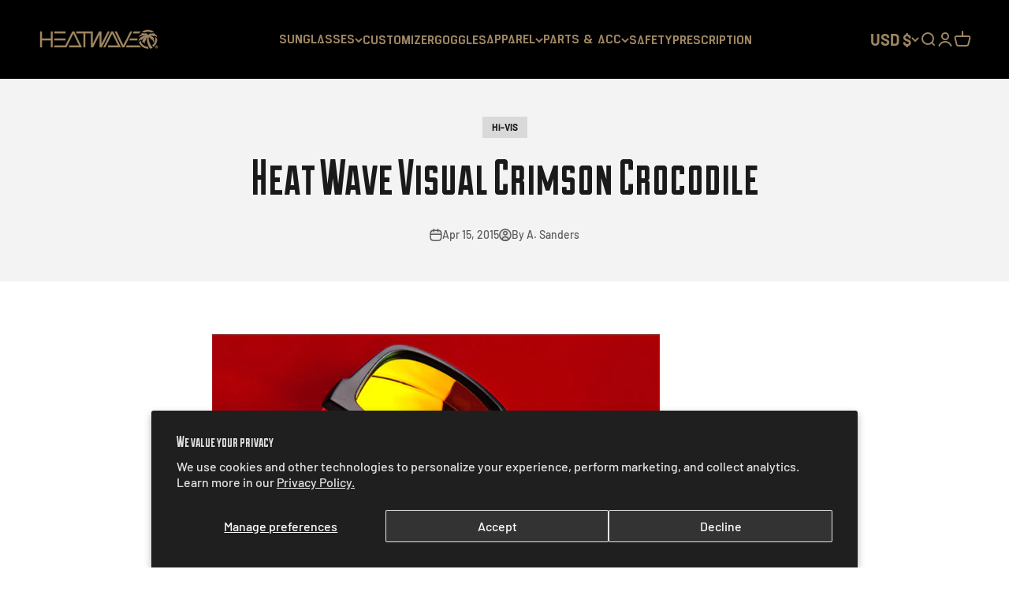

--- FILE ---
content_type: text/css
request_url: https://heatwavevisual.com/cdn/shop/t/68/assets/custom.css?v=129341616740534245241768507086
body_size: 2752
content:
.visuallyhidden{position:absolute;width:1px;height:1px;margin:-1px;border:0;padding:0;white-space:nowrap;clip-path:inset(100%);clip:rect(0 0 0 0);overflow:hidden}button.popover-listbox__option.is-disabled span.rq-out-of-stock{display:block!important}.popover-listbox__option.is-disabled{text-decoration:unset}button.popover-listbox__option.is-disabled span.rq-line-through{text-decoration:line-through}.rq-image-accrodian img{margin:auto}.rq-image-accrodian{padding:10px 0}.rq-badge-images-main span{background:unset}.rq-badge-images-main{width:100%;display:flex;gap:var(--spacing-2);flex-wrap:wrap}.recomatic-related-products h2.h2.title.text-center{padding-bottom:25px}.product-new-custom .customizer-wrapper{padding-top:30px}.product-new-custom .title{padding:0;margin-bottom:3px}.product-new-custom h3.title{border-bottom:2px solid #cbcbcb;margin-bottom:15px;font-weight:400;font-style:normal;text-transform:uppercase;line-height:1.5;color:#333;display:block;letter-spacing:0px;text-rendering:optimizeLegibility;font-size:2.5rem}.product-new-custom h4.title{font-size:18px}.product-new-custom h5.title{font-size:var(--text-lg);line-height:1.6}.product-new-custom .title span.styled{text-transform:uppercase}.product-new-custom .product_section .product_form{max-width:100%}.product-new-custom .tab-cnt{display:none}.product-new-custom .tab-cnt.current{display:block}.product-new-custom .custom-product-info{position:relative}.product-new-custom .custom-product-info .product_name{font-weight:700;display:inline-block;min-width:20%}.product-new-custom .custom-product-info .select{display:none}.product-new-custom .custom-product-info .modal p.modal_price,.product-new-custom .custom-product-info p.modal_price{width:20%}.product-new-custom .custom-product-info button.add_to_cart{margin-bottom:10px;width:80%;margin-top:10px}.product-new-custom .custom-product-info p.moreInfo{color:#707070;font-size:12px}.product-new-custom .custom-product-info.sticky{-webkit-transform:translateY(0%);-ms-transform:translateY(0%);transform:translateY(0);position:fixed;z-index:1;top:60px;padding-top:10px}.custom-product-summary .title{text-transform:uppercase}.product-new-custom .preview{margin:50px auto 0;position:relative;width:100%;height:350px;overflow:hidden}.product-new-custom .preview .piece{height:100%;position:absolute;width:100%;z-index:1}.product-new-custom .preview img{position:absolute}.product-new-custom .preview.loadSide img{top:0}.preview.loadFront img{bottom:15px}.product-new-custom .load_view_wrapper{text-align:center;padding:0;margin:0}.product-new-custom .load_view_wrapper li{display:inline-block;margin:0 10px}.product-new-custom .load_view_wrapper a{display:block;line-height:0}.product-new-custom .load_view_wrapper a.active{border-bottom:2px solid #ddd}.product-new-custom .load_view_wrapper a:focus{outline:0 none}.product-new-custom .picker{margin-top:15px;position:relative;-webkit-transition:all .3s linear;transition:all .3s linear}.product-new-custom .picker.type-picker li,.product-new-custom .picker.arm-picker li{width:20%}.product-new-custom .picker.frame-picker li,.product-new-custom .picker.lens-picker li{width:14.28%}.product-new-custom .picker.frame-picker li:nth-child(7n),.product-new-custom .picker.lens-picker li:nth-child(7n),.product-new-custom .picker.type-picker li:nth-child(5n),.product-new-custom .picker.arm-picker li:nth-child(5n){clear:right}.product-new-custom .picker .title{line-height:1}.product-new-custom .picker .title span{display:inline-block;vertical-align:bottom;text-transform:none;margin-right:5px}.product-new-custom .picker .title span.styled{font-weight:700}.product-new-custom .picker .title .pickerCount{margin-right:10px;background:#900;color:#fff;font-weight:600;height:25px;line-height:25px;text-align:center;width:25px}.product-new-custom .picker ul.options{margin:10px 0 0;padding:0}.product-new-custom .picker{clear:both}.product-new-custom .picker ul.options-grid{display:flex;flex-wrap:wrap}.product-new-custom .picker ul.options li,.product-new-custom .picker ul.options li label{float:left;margin-bottom:10px;border:2px solid transparent;list-style:none outside none}.product-new-custom .picker ul.options li.first{clear:left}.product-new-custom .picker ul.options li:hover a,.product-new-custom .picker ul.options li.active a,.product-new-custom .picker ul.options li input:checked+label{border-color:#900}.product-new-custom .picker ul.options li a{display:inline-block;text-align:center;line-height:0;padding:2px;border:2px solid transparent}.product-new-custom .picker ul.options li label{display:inline-block;text-align:center;padding:2px;border:2px solid transparent}.product-new-custom .picker ul.options li a:focus{outline:0 none}.product-new-custom .picker ul.options li a span{display:block;font-size:14px;line-height:1.4;@include headline-style;}.product-new-custom .product_section .description.bottom{margin-top:15px;border-bottom:none;clear:both}.product-new-custom .product_section .description{margin-bottom:15px}.product-new-custom .container.product_section.clearfix.js-product_section{grid-template-columns:50% 50%;display:grid}@media (max-width:479px){.product-new-custom .picker ul.options li a span{font-size:10px}}.product-new-custom .preview{height:800px}@media only screen and (max-device-width: 1024px){.product-new-custom .picker ul.options li.first{clear:none}}@media only screen and (max-width: 768px){.product-new-custom .customizer-wrapper{max-width:420px}.product-new-custom .preview{height:450px;margin:0 0 20px}}@media only screen and (max-width: 480px){.product-new-custom .preview{height:400px;margin:0 0 20px}}.product-new-custom .load_view_wrapper{display:none}span.rq-newstyle.product_name.styled{font-weight:inherit}span.current_price{font-size:var(--text-lg);line-height:1.6;font-weight:700}.rq-sticky-add-to-cart-main{position:fixed;bottom:0;background:#fff;width:100%;left:0;right:0;z-index:99;display:none;box-shadow:0 0 10px #9d8561!important}.main-title-pro-title .product_name{color:#9d8561}.rq-sticky-add-to-cart-sub{grid-template-columns:80% 20%;display:grid}.rq-title-content{display:flex;align-self:center}.rq-title-content h5.title span,.rq-title-content h5.title{width:100%;display:inline-block}.rq-main-title-sticky .product_name{font-weight:700;color:#9d8561}h3.title.rq-main-title-sticky .container{padding-bottom:12px}.rq-sticky-add-to-cart-main h3.title{font-size:30px!important;text-align:center}.rq-sticky-add-to-cart-main{padding:15px 0}.rq-sticky-add-to-cart-main button.button.button--xl.button--outline.action_button.add_to_cart{width:100%;padding-block-start:unset;padding-block-end:unset;padding-inline-start:unset;padding-inline-end:unset;padding:15px 10px}.rq-sticky-add-to-cart-main span.current_price{line-height:1.6;font-weight:700;font-size:var(--text-base)}div#scrollPreview-sticky .preview{height:100px;margin:auto;width:100px;overflow:unset}div#scrollPreview-sticky{width:100%}.rq-title-content h5.title{padding:0 5px}.rq-click-to-large{font-size:12px;cursor:pointer;text-align:center;padding-top:10px}@media only screen and (max-width: 1023px){.product-new-custom .container.product_section.clearfix.js-product_section{grid-template-columns:unset;display:unset}.rq-sticky-add-to-cart-sub{grid-template-columns:unset;display:inline-block}h3.title.rq-main-title-sticky .container{padding-bottom:5px}.rq-sticky-add-to-cart-main{padding:5px 0 10px}.rq-sticky-add-to-cart-main h3.title{font-size:25px!important;margin-bottom:5px}.rq-title-content h5.title{font-size:14px}.rq-title-content{padding-bottom:5px;padding-top:10px}div#scrollPreview-sticky{padding-right:5px}.rq-title-content{display:flex;flex-wrap:wrap;align-content:center}div#scrollPreview-sticky{width:40%}.rq-title-content h5.title{width:20%}}@media only screen and (max-width: 767px){.rq-title-content{display:flex;flex-wrap:wrap;align-content:center}div#scrollPreview-sticky{width:37%}.rq-title-content h5.title{width:21%}.product-new-custom .custom-product-info .modal p.modal_price,.product-new-custom .custom-product-info p.modal_price{width:100%}.rq-title-content h5.title{font-size:13px}.rq-sticky-add-to-cart-main .container{margin-left:5px;margin-right:5px}}.navigation-promo .content-over-media{display:inline-block}.navigation-promo.navigation-promo--carousel .content-over-media p{max-width:100%;font-size:18px!important}.navigation-promo .content-over-media>:not(img,video,iframe,svg,video-media){position:absolute;text-align:center;bottom:0;left:0;right:0;padding:5px 0;transition:.2s ease}.navigation-promo.navigation-promo--carousel{padding-bottom:30px}.product-card__badge-list.rq-images-badges on-sale-badge.badge.badge--on-sale{display:none}@media only screen and (max-width: 1024px){.navigation-promo .content-over-media>:not(img,video,iframe,svg,video-media){position:relative}}.product-gallery__media.rqhide-after{display:none}media-carousel .product-gallery__media.rqhide-after{display:block!important}.rq-show-more-text-pdp-img{text-align:center;padding:15px 10px;cursor:pointer;text-transform:uppercase;color:#9d8561;font-size:16px}.rq-show-more-text-pdp-img svg path{stroke:#9d8561}.rq-show-more-text-pdp-img svg{display:inline-block;width:100%}.rq-show-more-text-pdp-img .rq-rotate{transform:rotate(-180deg)}@media only screen and (max-width: 1023px){.rq-show-more-text-pdp-img{display:none}}button.select.rq-configure-selected-variant{border-color:red}@media only screen and (max-width: 1023px){button.button.button--outline.button--secondary.rq-sticky-configure{width:100%}}@media only screen and (min-width: 1025px){div#scrollPreview-sticky{display:none}div#scrollPreview{position:sticky;top:155px}.rq-title-content h5.title{padding:0 5px;font-size:18px}}@font-face{font-family:Duke;src:url(/cdn/shop/files/Duke-Fill.eot?v=1676990120);src:url(/cdn/shop/files/Duke-Fill.eot?v=1676990120?#iefix) format("embedded-opentype"),url(/cdn/shop/files/Duke-Fill.woff2?v=1676990120) format("woff2"),url(/cdn/shop/files/Duke-Fill.woff?v=1676990120) format("woff"),url(/cdn/shop/files/Duke-Fill.ttf?v=1676990120) format("truetype"),url(/cdn/shop/files/Duke-Fill.svg?v=1676990120#Duke-Fill) format("svg");font-weight:400;font-style:normal;font-display:swap}@font-face{font-family:SN NeoNoire;src:url(/cdn/shop/files/SNNeoNoire-Regular.eot?v=1676990296);src:url(/cdn/shop/files/SNNeoNoire-Regular.eot?v=1676990296?#iefix) format("embedded-opentype"),url(/cdn/shop/files/SNNeoNoire-Regular.woff2?v=1676990295) format("woff2"),url(/cdn/shop/files/SNNeoNoire-Regular.woff?v=1676990296) format("woff"),url(/cdn/shop/files/SNNeoNoire-Regular.ttf?v=1676990296) format("truetype"),url(/cdn/shop/files/SNNeoNoire-Regular.svg?v=1676990297#SNNeoNoire-Regular) format("svg");font-weight:400;font-style:normal;font-display:swap}h1,h2{font-family:Duke!important;font-weight:400!important;font-style:normal!important}h3,h4,h5{font-family:Manifold CF Extra!important;font-weight:400!important;font-style:normal!important}.header__main-nav ul li summary.text-with-icon{font-family:Manifold CF Extra!important;text-transform:uppercase!important;font-weight:400!important;font-style:normal!important;font-size:20px}.header__main-nav ul li a.bold.link-faded-reverse{font-family:Manifold CF Extra!important;text-transform:uppercase!important;font-weight:400!important;font-style:normal!important;font-size:20px}navigation-drawer#header-sidebar-menu button.text-with-icon{font-family:Manifold CF Extra!important;font-weight:400!important;font-style:normal!important}navigation-drawer#header-sidebar-menu a.group.block.w-full{font-family:Manifold CF Extra!important;font-weight:400!important;font-style:normal!important}.rq-zoom-full-image{position:absolute;width:100%;top:0;height:100%;border:unset}.rq-zoom-full-image button{width:100%;HEIGHT:100%;border:unset;box-shadow:unset;border-radius:unset;background:unset}.rq-zoom-full-image button svg{display:none}button.rq-new-zoom-text{border:unset;border-radius:unset;box-shadow:unset;width:100%;text-align:left;place-items:baseline;font-size:12px;text-transform:uppercase}.product-card__quick-buy.rq-quicky-buy-card{top:var(--product-card-quick-buy-inset);bottom:0}.rq-quicky-buy-card-btn button{padding:10px}.rq-quicky-buy-card-btn button svg{width:15px;height:15px}.product-card__badge-list.rq-images-badges{top:unset;bottom:0;left:unset;right:var(--product-card-badge-spacing)}.product-card__badge-list.rq-images-badges span.badge.badge--primary.rq-badge-images{padding:0}.rq-main-accordian .accordion-box{background:#e0e0e0;padding:0;border-radius:unset!important}.rq-main-accordian .accordion-wrapper{padding:0 20px!important}.rq-main-accordian details.accordion{border-color:#aea9a9!important;border-top:unset;padding-left:10px;padding-right:10px}.rq-main-accordian details.accordion.rq-last-accordian{border-bottom:unset}.rq-main-accordian details.accordion:last-of-type{border-bottom:unset}.rq-main-accordian span.circle-chevron{background:rgb(var(--text-color));width:30px;height:30px}.rq-main-accordian span.circle-chevron svg{width:10px;height:10px}.rq-main-accordian .accordion-wrapper::-webkit-scrollbar{width:25px;border-left:3px solid #ffffff}.rq-main-accordian .accordion-wrapper::-webkit-scrollbar-track{background:#e0e0e0;border-left:3px solid #ffffff}.rq-main-accordian .accordion-wrapper::-webkit-scrollbar-thumb{background:#aea9a9;border-left:3px solid #ffffff}@font-face{font-family:Manifold CF Extra;src:url(/cdn/shop/files/ManifoldCF-ExtraBold.eot);src:url(/cdn/shop/files/ManifoldCF-ExtraBold.eot?#iefix) format("embedded-opentype"),url(/cdn/shop/files/ManifoldCF-ExtraBold.woff2) format("woff2"),url(/cdn/shop/files/ManifoldCF-ExtraBold.woff) format("woff"),url(/cdn/shop/files/ManifoldCF-ExtraBold.ttf) format("truetype"),url(/cdn/shop/files/ManifoldCF-ExtraBold.svg#ManifoldCF-ExtraBold) format("svg");font-weight:700;font-style:normal;font-display:swap}.prose h2{font-family:Manifold CF Extra!important;text-transform:uppercase!important;font-weight:700;font-style:normal;letter-spacing:unset!important;font-size:40px!important}.shopify-section--featured-collection .product-card__title{font-family:Manifold CF Extra!important;text-transform:uppercase!important;font-weight:700;font-style:normal;letter-spacing:unset!important;font-size:22px;line-height:22px}.shopify-section--featured-collection price-list.price-list{font-family:Manifold CF Extra!important}.shopify-section--featured-collection product-card{margin:10px!important}.rq-main-impact-text h2.impact-text__text.heading.break-all{font-size:80px}.rq-main-impact-text .prose p{font-size:14px!important;line-height:1.5}.rq-main-impact-text a.button.button--xl.button--outline{margin-top:20px!important;font-size:14px;padding:10px 30px}@media only screen and (max-width: 1024px){.rq-main-impact-text h2.impact-text__text.heading.break-all{font-size:55px}.rq-main-impact-text .prose p{font-size:12px!important;line-height:1.3}.rq-main-impact-text a.button.button--xl.button--outline{font-size:12px}}@media only screen and (max-width: 1023px){.rq-main-impact-text h2.impact-text__text.heading.break-all{font-size:60px}.rq-main-impact-text .prose p{font-size:16px!important;line-height:1.6}.rq-main-impact-text a.button.button--xl.button--outline{font-size:16px;padding:20px 40px;margin-top:40px!important}}@media only screen and (max-width: 767px){.rq-main-impact-text .prose p{font-size:14px!important;line-height:1.5}.rq-main-impact-text a.button.button--xl.button--outline{padding:15px 30px}}.rq-pad-remove-if-scroll{padding:0}span.product-card__title{font-family:Roboto,sans-serif;font-weight:400;font-style:normal;text-transform:uppercase}.collection.collection--filters-sidebar .accordion__toggle{font-family:Roboto,sans-serif;font-style:normal;text-transform:uppercase}h1.product-info__title.h2,.product-info__buy-buttons button.button{font-family:Manifold CF Extra!important;text-transform:uppercase!important}.section.section-blends.section-full{padding-top:0;margin-top:18px}.section.section-blends.section-full{padding-bottom:0}@media screen and (min-width: 1000px){.product-info{z-index:3}}.rq-main-images-variant-images{display:flex;gap:10px;flex-wrap:wrap}.rq-main-images-variant-images .product-gallery__media{flex:calc(50% - 10px)}@media only screen and (max-width: 1023px){.rq-main-images-variant-images{display:none}.product-gallery__media.rqhide-after{display:block!important}}.rq-zoom-full-image{width:100%;height:100%}.vue-hidden{display:none!important}
/*# sourceMappingURL=/cdn/shop/t/68/assets/custom.css.map?v=129341616740534245241768507086 */


--- FILE ---
content_type: text/css
request_url: https://heatwavevisual.com/cdn/shop/t/68/assets/custom-new.css?v=39596397859516241411764191380
body_size: 1410
content:
facet-sort-by.sort-by-facet{align-items:center}.footer-two-main-color{padding:20px 0;pointer-events:all;font-size:13px;border-top:solid 1px #cccccc;background-color:#000;background-position:center center;color:#9d8661}.new-section{max-width:1200px;width:95%;margin-left:auto;margin-right:auto}.main-footer{display:flex;padding-top:20px;padding-bottom:30px}.footer-main{flex:20%}.footer-main-menu{flex:20%;display:flex;padding-right:15px}.footer-main-two.footer-block--menu,.footer-social-text-main{flex:20%}.footer-main-menu h2.head{font-size:14px;padding:0 0 5px;color:#e4daa7;font-size:18px;font-family:Manifold CF Extra!important}.footer-social-text-haed h2.head{padding:0 0 5px;color:#e4daa7;font-size:18px;font-family:Manifold CF Extra!important}.footer-social-text-para p{color:#9d8661;font-size:13px;font-family:Open Sans,sans-serif;padding:15px 0 0}.social-icons{padding:30px 0 10px}.footer-main-one img{width:75%;margin:auto}.footer-main-two.footer-block--menu li{margin-bottom:1em}.footer-main-two.footer-block--menu ul{list-style:none;margin:0;padding:15px 0 0}.footer-para p{padding-top:15px}.footer-main-two.footer-block--menu a{color:#9d8661;font-size:13px;font-family:Open Sans,sans-serif}.footer-two-main-one{display:grid;grid-template-columns:50% 50%;border:1px solid #cccccc;border-left:0;border-right:0;border-bottom:0;padding:30px 0 40px}.accordion-main{display:none}.accordion-main{width:100%;max-width:128rem;margin:auto}.accordion-main-container{max-width:80rem;margin:auto;box-shadow:0 0 10px #0000004d;background-color:#000;border-radius:.5em}.accordion-main-header{font-size:2rem;font-weight:700;color:#fff;padding:10px;display:flex;justify-content:space-between;align-items:center}.accordion-main-btn{width:100%;display:block;cursor:pointer;border:none;outline:none;padding:20px 10px;border-top:1px solid #cccccc;text-align:start;font-size:1.6rem;font-size:18px;font-weight:700;color:#fff;background-color:#000;transition:.5s ease-in-out;position:relative;border-bottom:unset;text-transform:uppercase;display:flex;justify-content:space-between}.accordion-main-btn .accordion-main-step{background-color:#005353;padding:.5em .75em;font-size:1.25rem;border-radius:1em}.accordion-main-btn .accordion-main-title{padding:0;font-size:18px;color:#e4daa7}.accordion-main-btn:last-of-type{border-bottom:0}.accordion-main-btn:hover{background-color:#000}.accordion-main-panel{overflow:hidden;max-height:0;transition:.5s ease-in-out}.accordion-main-panel ul{font-size:1.7rem;margin:0;padding-bottom:20px;padding-left:30px}.accordion-main-panel li{list-style:none}.accordion-main-panel a{color:#9d8661;text-decoration:none;font-size:13px;text-transform:uppercase;font-family:Open Sans,sans-serif}.footer-main-hd a{color:#fff}@media screen and (max-width: 1023px){.accordion-main{display:block}.accordion-main-header a{color:#fff;text-decoration:none}.accordion-main-header img{width:15%}.footer-main-one-2 img{width:70%}.footer-main-hd-2 p{color:#fff;font-size:12px;line-height:1.5}.footer-main-2{text-align:center;padding:30px 0}.footer-wholesale{display:none}.footer-two-main-one{display:flex;flex-direction:column-reverse}.footer-copy{display:flex;text-align:center;flex-direction:column-reverse}.footer-policy{display:none}.accordion-main-header{font-size:18px;line-height:1.5;margin:0;border-bottom:1px solid #ffffff;border-top:1px solid #ffffff}.accordion-main-panel{border-top:unset}.footer-main{padding:10px 0 40px}.accordion-main-panel p{color:#fff;padding-left:30px;margin:0 0 20px;text-transform:uppercase}.gb-image-append img{float:right;padding-right:8px;max-width:30px;position:relative;top:3px}.appear-delay.gb-image-append p{color:#fff;display:grid;line-height:.1;padding:10px 0 10px 30px}.appear-delay.gb-image-append br,.accordion-main-panel.appear-delay-1.gb-image-append br{display:none}.footer-main-hd-2 a{color:#fff}}.footer-two-main-sign-color h3#ContactFooter-success{text-align:center;justify-content:center}.footer-two-main-sign-color .newsletter-form{margin:auto}button.needsclick.go1351353793.kl-private-reset-css-Xuajs1{border:unset!important}button.needsclick.go1351353793.kl-private-reset-css-Xuajs1:hover{background-color:unset!important;color:#fff!important}input#email_59783807:hover{border:unset!important}.accordion-main-panel.gb-image-append svg{width:30px!important;height:30px!important}.accordion-main-panel li{display:flex;align-items:center;margin:0 0 15px}.accordion-main-panel a{width:90%}.footer-link-icon path{fill:#fff}.footer-policy-main{display:flex;justify-content:end;column-gap:30px}.footer-social-policy ul{margin:0}.footer-social-policy a{color:#fff}.footer-social-policy li{margin:0;padding:0 5px 7px}.social-icons-mobile{display:none}@media screen and (max-width: 1023px){.footer-main-hd-2 a{text-decoration:underline}.footer-policy-main{justify-content:center;padding-bottom:30px}}@media screen and (max-width: 1023px){.footer-social-policy .socials a svg{width:40px;height:40px}.footer-main-2{text-align:center;padding:30px 0 10px!important}.footer-social-policy li{padding:0 10px}.footer-main-menu{display:none}.footer-main-one img{margin:auto;width:50%}.accordion-main-btn svg{width:30px!important;height:30px!important}.icon-down-arrow:before{content:"";display:inline-block;height:14px;width:14px;margin-right:1rem;margin-left:.5rem;vertical-align:top;border-right:1px solid;border-bottom:1px solid;transform:rotate(-316deg);transition:transform .35s ease-in-out}.accordion-main-btn.active .icon-down-arrow{transform:rotate(180deg);transition:transform .35s ease-in-out}.paratext p{color:#9d8661;font-size:13px;font-family:Open Sans,sans-serif}.social-icons-mobile{padding:30px 0;display:flex;justify-content:center}.footer-social-text-main{display:none}}.header__secondary-nav button span{font-size:20px}.shopify-section--featured-collection .section.section-blends.section-full{padding-bottom:0}.shopify-section--featured-collection{background:#fff;padding-top:20px;padding-bottom:20px;align-content:center}.shopify-section--featured-collection .product-card__title{white-space:unset}.shopify-section--featured-collection .product-card__figure.rq-set-badges-products .product-card__image{object-fit:contain}.shopify-section--featured-collection .section.section-blends.section-full .section-stack{gap:10px}section.shopify-section.shopify-section--faq .prose h2{font-family:Manifold CF Extra!important;text-transform:uppercase!important}section.shopify-section.shopify-section--faq .prose .faq-content p{font-family:Manifold CF Extra!important;text-transform:uppercase!important}button.needsclick{background:#000!important;font-family:Manifold CF Extra!important;text-transform:uppercase!important;padding:5px 30px!important}.klaviyo-form-UsGpMt.klaviyo-form input[type=email]{border:unset!important;border-bottom:4px solid #000!important;border-radius:unset!important;padding-left:0!important;padding-right:0!important;font-family:Manifold CF Extra!important;text-transform:uppercase!important}.klaviyo-form-UsGpMt.klaviyo-form input[type=email]:hover{border:unset!important;border-bottom:4px solid #9d8561!important;border-radius:unset!important}.klaviyo-form-UsGpMt.klaviyo-form div{padding:unset!important;margin-top:10px}.klaviyo-form-UsGpMt.klaviyo-form{padding-top:30px}.text-with-icons .prose p{font-size:12px;font-family:Manifold CF Extra!important;text-transform:uppercase!important;margin-top:5px}.text-with-icons .prose p.h5{font-size:var(--text-h5);line-height:1.4}.impact-text .impact-text__content .prose p{margin-top:10px}.impact-text .block-wrapper{padding:0 10px}.impact-text__text:not(:only-child){margin-bottom:.1em}.product-card__badge-list.rq-images-badges span.badge.badge--primary.rq-badge-images{max-width:45px}@media screen and (max-width: 1440px){nav.header__link-list.justify-center.wrap{gap:10px}}@media screen and (max-width: 1326px){.header__link-list summary,.header__link-list .link-faded-reverse{font-size:16px!important}nav.header__link-list.justify-center.wrap{align-items:center}}
/*# sourceMappingURL=/cdn/shop/t/68/assets/custom-new.css.map?v=39596397859516241411764191380 */


--- FILE ---
content_type: text/javascript;charset=UTF-8
request_url: https://heatwavevisual.com/renderbetter-analytics/rb-analytics.js?
body_size: 41784
content:
(()=>{var w=Object.defineProperty;var A=(r,e,t)=>e in r?w(r,e,{enumerable:!0,configurable:!0,writable:!0,value:t}):r[e]=t;var s=(r,e,t)=>(A(r,typeof e!="symbol"?e+"":e,t),t);function v(r,e){var t,i,n,o;if(!r)return"unknown";try{if(r.id)return`#${r.id}`;let a=(t=r.tagName)==null?void 0:t.toLowerCase();if(r.classList&&r.classList.length){let h=Array.from(r.classList).sort();h.length&&(a+=`.${h.join(".")}`)}try{if(document.querySelectorAll(a.replace(/([[\]:])/gi,"\\$1")).length===1)return a}catch{}let d=a;if(r.parentElement){let h=Array.from(r.parentElement.children).filter(g=>g.tagName===r.tagName);if(h.length>1){let g=h.indexOf(r)+1;d+=`:nth-child(${g})`;try{if(document.querySelectorAll(d.replace(/([[\]:])/gi,"\\$1")).length===1)return d}catch{}}}let l=[],c=r,I=0,b=3;for(;c&&I<b&&((i=c.tagName)==null?void 0:i.toLowerCase())!=="body";){let h=(n=c.tagName)==null?void 0:n.toLowerCase();if(c.classList&&c.classList.length){let m=Array.from(c.classList).sort();m.length&&(h+=`.${m.join(".")}`)}if(c.parentElement){let m=Array.from(c.parentElement.children).filter(f=>f.tagName===c.tagName);if(m.length>1){let f=m.indexOf(c)+1;h+=`:nth-child(${f})`}}l.unshift(h);let g=l.join(" > ");try{if(document.querySelectorAll(g.replace(/([[\]:])/gi,"\\$1")).length===1)return g}catch{}c=c.parentElement,I+=1}return l.join(" > ")}catch(a){return e("Error generating selector for element",a),`${((o=r.tagName)==null?void 0:o.toLowerCase())||"unknown"}.selector-error`}}var u=class{constructor(){s(this,"queue",[]);s(this,"analyticsProperties",{});s(this,"rbSessionId");s(this,"rbAnonymousId");s(this,"isInitialized",!1);s(this,"log");s(this,"dbg");s(this,"isConsentRequired");s(this,"rbApiDomain","api.renderbetter.app");s(this,"sharedDomain");s(this,"setCookieOverride");s(this,"getCookieOverride");s(this,"onInitializedEvents",[]);s(this,"getLogger",e=>(...t)=>{this.dbg&&console.log(`%c[${e}]`,"color: white; font-weight: bold;",...t)});s(this,"collect",e=>{this.log("Queueing analytics metric",e),this.queue.push(e),this.triggerAnalyticsCollectedEvent()});s(this,"triggerAnalyticsCollectedEvent",()=>{setTimeout(()=>{document.dispatchEvent(new CustomEvent("rb-analytics-collected"))},0)});s(this,"getCookie",async e=>{var t;return this.getCookieOverride?await this.getCookieOverride(e):(t=document.cookie.split(";").find(i=>i.trim().startsWith(e)))==null?void 0:t.split("=")[1]});s(this,"setCookie",async e=>{let t=this.setCookieOverride?async i=>await this.setCookieOverride(i):async i=>Promise.resolve(document.cookie=i);this.sharedDomain?(await t(`${e}; Max-Age=0;`),await t(`${e}; Domain=${this.sharedDomain};`)):await t(e)});s(this,"getOrSetAnonymousIdAndSessionId",async()=>{let e=await this.getCookie(u.SESSION_ID_COOKIE_NAME);if(!e){if(!await this.canCollectAnalytics())return;let{anonymousId:l,sessionId:c}=await this.getNewSessionId();return this.setSessionId(l,1),{anonymousId:l,sessionId:c}}let[t,i,n]=e.split(".");if(t&&!i)return this.setSessionId(t,1),{anonymousId:t,sessionId:`${t}.${i||1}`};if((t==null?void 0:t.length)!==36||!t&&!i&&!n){let{anonymousId:d,sessionId:l}=await this.getNewSessionId();return this.setSessionId(d,1),{anonymousId:d,sessionId:l}}let o=parseInt(i),a=parseInt(n);return(Date.now()-a>60*30*1e3||new Date(a).toDateString()!==new Date().toDateString())&&(o=o+1),this.setSessionId(t,o),{anonymousId:t,sessionId:`${t}.${o}`}});s(this,"getNewSessionId",async()=>{let e="xxxxxxxx-xxxx-4xxx-yxxx-xxxxxxxxxxxx".replace(/[xy]/g,t=>{let i=Math.random()*16|0;return(t=="x"?i:i&3|8).toString(16)});return{anonymousId:e,sessionId:e+".1"}});s(this,"setSessionId",async(e,t)=>{this.rbAnonymousId=e,this.rbSessionId=`${e}.${t}`;let i=`${e}.${t}.${Date.now()}`;await this.setCookie(`${u.SESSION_ID_COOKIE_NAME}=${i}; ${this.defaultCookieArgs}`)});s(this,"setIdentifierProperties",async()=>{if(!this.rbAnonymousId||!this.rbSessionId||!this.analyticsProperties.experimentId||!this.analyticsProperties.variantId){let{experimentId:e,variantId:t,anonymousId:i,sessionId:n}=await this.getIdentifiersFromCookie()||{};this.rbAnonymousId=this.rbAnonymousId||i,this.rbSessionId=this.rbSessionId||n,this.analyticsProperties.experimentId=this.analyticsProperties.experimentId||e,this.analyticsProperties.variantId=this.analyticsProperties.variantId||t}});s(this,"getIdentifiersFromCookie",async()=>{let e=await this.getOrSetAnonymousIdAndSessionId(),t=await this.getExperimentViewedCookie(),i=await this.getCookie(u.VARIANT_ID_COOKIE_NAME);return{experimentId:t==null?void 0:t.experimentId,variantId:i||(t==null?void 0:t.variantId),anonymousId:(e==null?void 0:e.anonymousId)||(t==null?void 0:t.sessionId.split(".")[0]),sessionId:(e==null?void 0:e.sessionId)||(t==null?void 0:t.sessionId)}});s(this,"getExperimentViewedCookie",async()=>{let e=await this.getCookie(u.EXPERIMENT_VIEWED_COOKIE_NAME);if(!e){await this.canCollectAnalytics()&&this.analyticsProperties.pageOptimized&&this.reportError("Missing experiment viewed cookie");return}let[t,i,n]=e.split(":");if(!t||!i||!n){this.reportError("Invalid experiment viewed cookie",{cookie:e});return}return{experimentId:t,variantId:i,sessionId:n}});var i,n,o,a,d;this.log=this.getLogger("RB Analytics"),this.dbg=this.shouldLogDebug();let e=(i=document.currentScript)==null?void 0:i.getAttribute("data-analytics"),t={};e&&(t=JSON.parse(atob(e))),this.isConsentRequired=this.getConfigSetting(t,"gdpr","data-gdpr",!1)==="true",this.sharedDomain=this.getConfigSetting(t,"sharedDomain","data-shared-domain",!1),this.rbSessionId=this.getConfigSetting(t,"sessionId","data-session-id",!1),this.rbAnonymousId=this.getConfigSetting(t,"anonymousId","data-anonymous-id",!1),this.rbApiDomain=(t==null?void 0:t.apiDomainOverride)||this.rbApiDomain,this.analyticsProperties={pageOptimized:t==null?void 0:t.pageOptimized,optimizationCount:t==null?void 0:t.optimizationCount,botScore:t==null?void 0:t.botScore,experimentId:t==null?void 0:t.experimentId,variantId:t==null?void 0:t.variantId,traceId:t==null?void 0:t.traceId,isFirstVisit:t==null?void 0:t.isFirstVisit,isOriginCached:t==null?void 0:t.isOriginCached,rbCache:t==null?void 0:t.rbCache,isLoggedIn:t==null?void 0:t.isLoggedIn,colo:t==null?void 0:t.colo,city:t==null?void 0:t.city,country:t==null?void 0:t.country,customerAbVariant:t==null?void 0:t.customerAbVariant,theme:`${(n=window.Shopify)==null?void 0:n.theme.id} (${(o=window.Shopify)==null?void 0:o.theme.name})`,template:(t==null?void 0:t.template)||document.head.getAttribute("data-rb-template")||void 0},(a=document.currentScript)!=null&&a.getCookie&&(this.getCookieOverride=document.currentScript.getCookie),(d=document.currentScript)!=null&&d.setCookie&&(this.setCookieOverride=document.currentScript.setCookie),requestAnimationFrame(()=>{setTimeout(()=>{this.initialize()},0)})}async grantCookieConsent(e){if(await this.setCookie(`${u.CONSENT_COOKIE_NAME}=${e}; ${this.defaultCookieArgs}`),e===!0){this.log("Enabling analytics collection");let t=await this.getOrSetAnonymousIdAndSessionId();t&&(this.log("Dispatching rb-session-id event",t),document.dispatchEvent(new CustomEvent("rb-session-id",{detail:t}))),this.triggerAnalyticsCollectedEvent()}else this.log("Disabling analytics collection")}async canCollectAnalytics(){return this.isConsentRequired?await this.getCookie(u.CONSENT_COOKIE_NAME)==="true":!0}async reportError(e,t){var i;try{await fetch(`https://${this.rbApiDomain}/rb-analytics/client-side-error`,{method:"POST",keepalive:!0,headers:{"Content-Type":"application/json","x-rb-trace-id":((i=this.analyticsProperties)==null?void 0:i.traceId)||"","x-rb-referer":window.location.href},body:JSON.stringify({message:e,currentUrl:window.location.href,...t,type:"client-side-error"})})}catch(n){console.warn("Failed to send error to Render Better",n)}}addInitializedListener(e){this.isInitialized?e():this.onInitializedEvents.push(e)}getElementSelector(e){return v(e,this.getLogger("RB Analytics Element Selector"))}async setContextCookie(){var l;let e=window.innerWidth,t=window.innerHeight,i=Math.floor(window.devicePixelRatio),n=(l=window.Shopify)==null?void 0:l.theme.id,o=365*24*60*60,d=btoa(JSON.stringify({width:e,height:t,density:i,themeId:n}));await this.setCookie(`${u.CONTEXT_COOKIE_NAME}=${d}; path=/; max-age=${o};`),this.log("Setting context cookie")}async initialize(){if(window.self===window.top&&this.collect({name:"page_viewed",type:"metric"}),this.isConsentRequired===!1||await this.canCollectAnalytics())this.log("Tracking consent is satisfied, initializing analytics.");else{this.log("Analytics collection disabled for compliance, preventing analytics collection."),this.fireInitializedEvent();return}await this.setIdentifierProperties(),await this.setContextCookie(),this.log("Initialized analytics",{sharedDomain:this.sharedDomain,analyticsProperties:this.analyticsProperties,rbAnonymousId:this.rbAnonymousId,rbSessionId:this.rbSessionId}),this.fireInitializedEvent()}fireInitializedEvent(){this.isInitialized=!0,document.dispatchEvent(new CustomEvent("rb-analytics-initialized")),this.onInitializedEvents.forEach(e=>e())}getConfigSetting(e,t,i,n=!0){var a;let o=e[t]||((a=document.currentScript)==null?void 0:a.getAttribute(i));if(!o&&n)throw new Error(`[RB Analytics] Missing '${t}' or '${i}' config setting. Render Better Analytics may not work as expected.`);return o}get defaultCookieArgs(){return this.sharedDomain?`path=/; max-age=${63072e6}; domain=${this.sharedDomain};`:`path=/; max-age=${63072e6};`}shouldLogDebug(){let c=[14,-2],I=[0,1],b=[-2,17,3],g=[...c,...I,...b].reduce((S,E)=>S+String.fromCharCode(100+E),""),m=window.location.href,f=document.cookie;return m.indexOf(g)>-1||f.indexOf(g)>-1}},p=u;s(p,"CONSENT_COOKIE_NAME","rb-analytics-consent"),s(p,"EXPERIMENT_VIEWED_COOKIE_NAME","rb-exp"),s(p,"SESSION_ID_COOKIE_NAME","rb-session-id"),s(p,"VARIANT_ID_COOKIE_NAME","rb-ab"),s(p,"CONTEXT_COOKIE_NAME","rb-ctx");window.renderbetter=new p;})();(()=>{var xe=Object.defineProperty;var Be=(t,e,o)=>e in t?xe(t,e,{enumerable:!0,configurable:!0,writable:!0,value:o}):t[e]=o;var w=(t,e,o)=>(Be(t,typeof e!="symbol"?e+"":e,o),o);var R=class{constructor(){w(this,"t");w(this,"o",0);w(this,"i",[])}u(e){var r;if(e.hadRecentInput)return;let o=this.i[0],n=this.i.at(-1);this.o&&o&&n&&e.startTime-n.startTime<1e3&&e.startTime-o.startTime<5e3?(this.o+=e.value,this.i.push(e)):(this.o=e.value,this.i=[e]),(r=this.t)==null||r.call(this,e)}},F=()=>{let t=performance.getEntriesByType("navigation")[0];if(t&&t.responseStart>0&&t.responseStart<performance.now())return t},j=t=>{if(document.readyState==="loading")return"loading";{let e=F();if(e){if(t<e.domInteractive)return"loading";if(e.domContentLoadedEventStart===0||t<e.domContentLoadedEventStart)return"dom-interactive";if(e.domComplete===0||t<e.domComplete)return"dom-content-loaded"}}return"complete"},Ie=t=>{let e=t.nodeName;return t.nodeType===1?e.toLowerCase():e.toUpperCase().replace(/^#/,"")},oe=t=>{let e="";try{for(;(t==null?void 0:t.nodeType)!==9;){let o=t,n=o.id?"#"+o.id:[Ie(o),...Array.from(o.classList).sort()].join(".");if(e.length+n.length>99)return e||n;if(e=e?n+">"+e:n,o.id)break;t=o.parentNode}}catch{}return e},Z=new WeakMap;function P(t,e){return Z.get(t)||Z.set(t,new e),Z.get(t)}var Me=-1,Pe=()=>Me,A=t=>{addEventListener("pageshow",e=>{e.persisted&&(Me=e.timeStamp,t(e))},!0)},S=(t,e,o,n)=>{let r,s;return i=>{e.value>=0&&(i||n)&&(s=e.value-(r!=null?r:0),(s||r===void 0)&&(r=e.value,e.delta=s,e.rating=((a,c)=>a>c[1]?"poor":a>c[0]?"needs-improvement":"good")(e.value,o),t(e)))}},ae=t=>{requestAnimationFrame(()=>requestAnimationFrame(()=>t()))},B=()=>{var e;let t=F();return(e=t==null?void 0:t.activationStart)!=null?e:0},C=(t,e=-1)=>{let o=F(),n="navigate";return Pe()>=0?n="back-forward-cache":o&&(document.prerendering||B()>0?n="prerender":document.wasDiscarded?n="restore":o.type&&(n=o.type.replace(/_/g,"-"))),{name:t,value:e,rating:"good",delta:0,entries:[],id:`v5-${Date.now()}-${Math.floor(8999999999999*Math.random())+1e12}`,navigationType:n}},D=(t,e,o={})=>{try{if(PerformanceObserver.supportedEntryTypes.includes(t)){let n=new PerformanceObserver(r=>{Promise.resolve().then(()=>{e(r.getEntries())})});return n.observe({type:t,buffered:!0,...o}),n}}catch{}},se=t=>{let e=!1;return()=>{e||(t(),e=!0)}},M=-1,De=new Set,ve=()=>document.visibilityState!=="hidden"||document.prerendering?1/0:0,te=t=>{if(document.visibilityState==="hidden"){if(t.type==="visibilitychange")for(let e of De)e();isFinite(M)||(M=t.type==="visibilitychange"?t.timeStamp:0,removeEventListener("prerenderingchange",te,!0))}},J=()=>{var t;if(M<0){let e=B(),o=document.prerendering||(t=globalThis.performance.getEntriesByType("visibility-state").filter(n=>n.name==="hidden"&&n.startTime>e)[0])==null?void 0:t.startTime;M=o!=null?o:ve(),addEventListener("visibilitychange",te,!0),addEventListener("prerenderingchange",te,!0),A(()=>{setTimeout(()=>{M=ve()})})}return{get firstHiddenTime(){return M},onHidden(e){De.add(e)}}},Q=t=>{document.prerendering?addEventListener("prerenderingchange",()=>t(),!0):t()},Te=[1800,3e3],Fe=(t,e={})=>{Q(()=>{let o=J(),n,r=C("FCP"),s=D("paint",i=>{for(let a of i)a.name==="first-contentful-paint"&&(s.disconnect(),a.startTime<o.firstHiddenTime&&(r.value=Math.max(a.startTime-B(),0),r.entries.push(a),n(!0)))});s&&(n=S(t,r,Te,e.reportAllChanges),A(i=>{r=C("FCP"),n=S(t,r,Te,e.reportAllChanges),ae(()=>{r.value=performance.now()-i.timeStamp,n(!0)})}))})},ye=[.1,.25],be=t=>t.find(e=>{var o;return((o=e.node)==null?void 0:o.nodeType)===1})||t[0],z=(t,e={})=>{let o=P(e=Object.assign({},e),R),n=new WeakMap;o.t=r=>{var s,i,a;if((s=r==null?void 0:r.sources)!=null&&s.length){let c=be(r.sources),d=c==null?void 0:c.node;if(d){let m=(a=(i=e.generateTarget)==null?void 0:i.call(e,d))!=null?a:oe(d);n.set(c,m)}}},((r,s={})=>{let i=J();Fe(se(()=>{let a,c=C("CLS",0),d=P(s,R),m=T=>{for(let l of T)d.u(l);d.o>c.value&&(c.value=d.o,c.entries=d.i,a())},f=D("layout-shift",m);f&&(a=S(r,c,ye,s.reportAllChanges),i.onHidden(()=>{m(f.takeRecords()),a(!0)}),A(()=>{d.o=0,c=C("CLS",0),a=S(r,c,ye,s.reportAllChanges),ae(()=>a())}),setTimeout(a))}))})(r=>{let s=(i=>{var c;let a={};if(i.entries.length){let d=i.entries.reduce((m,f)=>m.value>f.value?m:f);if((c=d==null?void 0:d.sources)!=null&&c.length){let m=be(d.sources);m&&(a={largestShiftTarget:n.get(m),largestShiftTime:d.startTime,largestShiftValue:d.value,largestShiftSource:m,largestShiftEntry:d,loadState:j(d.startTime)})}}return Object.assign(i,{attribution:a})})(r);t(s)},e)},le=(t,e={})=>{Fe(o=>{let n=(r=>{let s={timeToFirstByte:0,firstByteToFCP:r.value,loadState:j(Pe())};if(r.entries.length){let i=F(),a=r.entries.at(-1);if(i){let c=i.activationStart||0,d=Math.max(0,i.responseStart-c);s={timeToFirstByte:d,firstByteToFCP:r.value-d,loadState:j(r.entries[0].startTime),navigationEntry:i,fcpEntry:a}}}return Object.assign(r,{attribution:s})})(o);t(n)},e)},Ae=0,ee=1/0,W=0,Oe=t=>{for(let e of t)e.interactionId&&(ee=Math.min(ee,e.interactionId),W=Math.max(W,e.interactionId),Ae=W?(W-ee)/7+1:0)},ne,Se=()=>{var t;return ne?Ae:(t=performance.interactionCount)!=null?t:0},Ve=()=>{"interactionCount"in performance||ne||(ne=D("event",Oe,{type:"event",buffered:!0,durationThreshold:0}))},Ce=0,q=class{constructor(){w(this,"l",[]);w(this,"h",new Map);w(this,"m");w(this,"p")}v(){Ce=Se(),this.l.length=0,this.h.clear()}M(){let e=Math.min(this.l.length-1,Math.floor((Se()-Ce)/50));return this.l[e]}u(e){var r,s;if((r=this.m)==null||r.call(this,e),!e.interactionId&&e.entryType!=="first-input")return;let o=this.l.at(-1),n=this.h.get(e.interactionId);if(n||this.l.length<10||e.duration>o.T){if(n?e.duration>n.T?(n.entries=[e],n.T=e.duration):e.duration===n.T&&e.startTime===n.entries[0].startTime&&n.entries.push(e):(n={id:e.interactionId,entries:[e],T:e.duration},this.h.set(n.id,n),this.l.push(n)),this.l.sort((i,a)=>a.T-i.T),this.l.length>10){let i=this.l.splice(10);for(let a of i)this.h.delete(a.id)}(s=this.p)==null||s.call(this,n)}}},re=t=>{let e=globalThis.requestIdleCallback||setTimeout;document.visibilityState==="hidden"?t():(t=se(t),addEventListener("visibilitychange",t,{once:!0,capture:!0}),e(()=>{t(),removeEventListener("visibilitychange",t,{capture:!0})}))},Ee=[200,500],ce=(t,e={})=>{let o=P(e=Object.assign({},e),q),n=[],r=[],s=0,i=new WeakMap,a=new WeakMap,c=!1,d=()=>{c||(re(m),c=!0)},m=()=>{let l=o.l.map(g=>i.get(g.entries[0])),u=r.length-50;r=r.filter((g,y)=>y>=u||l.includes(g));let p=new Set;for(let g of r){let y=f(g.startTime,g.processingEnd);for(let L of y)p.add(L)}let h=n.length-1-50;n=n.filter((g,y)=>g.startTime>s&&y>h||p.has(g)),c=!1};o.m=l=>{let u=l.startTime+l.duration,p;s=Math.max(s,l.processingEnd);for(let h=r.length-1;h>=0;h--){let g=r[h];if(Math.abs(u-g.renderTime)<=8){p=g,p.startTime=Math.min(l.startTime,p.startTime),p.processingStart=Math.min(l.processingStart,p.processingStart),p.processingEnd=Math.max(l.processingEnd,p.processingEnd),p.entries.push(l);break}}p||(p={startTime:l.startTime,processingStart:l.processingStart,processingEnd:l.processingEnd,renderTime:u,entries:[l]},r.push(p)),(l.interactionId||l.entryType==="first-input")&&i.set(l,p),d()},o.p=l=>{var u,p;if(!a.get(l)){let h=l.entries[0].target;if(h){let g=(p=(u=e.generateTarget)==null?void 0:u.call(e,h))!=null?p:oe(h);a.set(l,g)}}};let f=(l,u)=>{let p=[];for(let h of n)if(!(h.startTime+h.duration<l)){if(h.startTime>u)break;p.push(h)}return p},T=l=>{let u=l.entries[0],p=i.get(u),h=u.processingStart,g=Math.max(u.startTime+u.duration,h),y=Math.min(p.processingEnd,g),L=p.entries.sort((v,b)=>v.processingStart-b.processingStart),k=f(u.startTime,y),I=o.h.get(u.interactionId),O={interactionTarget:a.get(I),interactionType:u.name.startsWith("key")?"keyboard":"pointer",interactionTime:u.startTime,nextPaintTime:g,processedEventEntries:L,longAnimationFrameEntries:k,inputDelay:h-u.startTime,processingDuration:y-h,presentationDelay:g-y,loadState:j(u.startTime),longestScript:void 0,totalScriptDuration:void 0,totalStyleAndLayoutDuration:void 0,totalPaintDuration:void 0,totalUnattributedDuration:void 0};return(v=>{var ge;if(!((ge=v.longAnimationFrameEntries)!=null&&ge.length))return;let b=v.interactionTime,U=v.inputDelay,me=v.processingDuration,G,$,_=0,x=0,K=0,X=0;for(let V of v.longAnimationFrameEntries){x=x+V.startTime+V.duration-V.styleAndLayoutStart;for(let E of V.scripts){let fe=E.startTime+E.duration;if(fe<b)continue;let N=fe-Math.max(b,E.startTime),he=E.duration?N/E.duration*E.forcedStyleAndLayoutDuration:0;_+=N-he,x+=he,N>X&&($=E.startTime<b+U?"input-delay":E.startTime>=b+U+me?"presentation-delay":"processing-duration",G=E,X=N)}}let Y=v.longAnimationFrameEntries.at(-1),pe=Y?Y.startTime+Y.duration:0;pe>=b+U+me&&(K=v.nextPaintTime-pe),G&&$&&(v.longestScript={entry:G,subpart:$,intersectingDuration:X}),v.totalScriptDuration=_,v.totalStyleAndLayoutDuration=x,v.totalPaintDuration=K,v.totalUnattributedDuration=v.nextPaintTime-b-_-x-K})(O),Object.assign(l,{attribution:O})};D("long-animation-frame",l=>{n=n.concat(l),d()}),((l,u={})=>{if(!globalThis.PerformanceEventTiming||!("interactionId"in PerformanceEventTiming.prototype))return;let p=J();Q(()=>{var I;Ve();let h,g=C("INP"),y=P(u,q),L=O=>{re(()=>{for(let b of O)y.u(b);let v=y.M();v&&v.T!==g.value&&(g.value=v.T,g.entries=v.entries,h())})},k=D("event",L,{durationThreshold:(I=u.durationThreshold)!=null?I:40});h=S(l,g,Ee,u.reportAllChanges),k&&(k.observe({type:"first-input",buffered:!0}),p.onHidden(()=>{L(k.takeRecords()),h(!0)}),A(()=>{y.v(),g=C("INP"),h=S(l,g,Ee,u.reportAllChanges)}))})})(l=>{let u=T(l);t(u)},e)},H=class{constructor(){w(this,"m")}u(e){var o;(o=this.m)==null||o.call(this,e)}},we=[2500,4e3],ue=(t,e={})=>{let o=P(e=Object.assign({},e),H),n=new WeakMap;o.m=r=>{var i,a;let s=r.element;if(s){let c=(a=(i=e.generateTarget)==null?void 0:i.call(e,s))!=null?a:oe(s);n.set(r,c)}},((r,s={})=>{Q(()=>{let i=J(),a,c=C("LCP"),d=P(s,H),m=T=>{s.reportAllChanges||(T=T.slice(-1));for(let l of T)d.u(l),l.startTime<i.firstHiddenTime&&(c.value=Math.max(l.startTime-B(),0),c.entries=[l],a())},f=D("largest-contentful-paint",m);if(f){a=S(r,c,we,s.reportAllChanges);let T=se(()=>{m(f.takeRecords()),f.disconnect(),a(!0)}),l=u=>{u.isTrusted&&(re(T),removeEventListener(u.type,l,{capture:!0}))};for(let u of["keydown","click","visibilitychange"])addEventListener(u,l,{capture:!0});A(u=>{c=C("LCP"),a=S(r,c,we,s.reportAllChanges),ae(()=>{c.value=performance.now()-u.timeStamp,a(!0)})})}})})(r=>{let s=(i=>{let a={timeToFirstByte:0,resourceLoadDelay:0,resourceLoadDuration:0,elementRenderDelay:i.value};if(i.entries.length){let c=F();if(c){let d=c.activationStart||0,m=i.entries.at(-1),f=m.url&&performance.getEntriesByType("resource").filter(p=>p.name===m.url)[0],T=Math.max(0,c.responseStart-d),l=Math.max(T,f?(f.requestStart||f.startTime)-d:0),u=Math.min(i.value,Math.max(l,f?f.responseEnd-d:0));a={target:n.get(m),timeToFirstByte:T,resourceLoadDelay:l-T,resourceLoadDuration:u-l,elementRenderDelay:i.value-u,navigationEntry:c,lcpEntry:m},m.url&&(a.url=m.url),f&&(a.lcpResourceEntry=f)}}return Object.assign(i,{attribution:a})})(r);t(s)},e)},Le=[800,1800],ie=t=>{document.prerendering?Q(()=>ie(t)):document.readyState!=="complete"?addEventListener("load",()=>ie(t),!0):setTimeout(t)},de=(t,e={})=>{((o,n={})=>{let r=C("TTFB"),s=S(o,r,Le,n.reportAllChanges);ie(()=>{let i=F();i&&(r.value=Math.max(i.responseStart-B(),0),r.entries=[i],s(!0),A(()=>{r=C("TTFB",0),s=S(o,r,Le,n.reportAllChanges),s(!0)}))})})(o=>{let n=(r=>{let s={waitingDuration:0,cacheDuration:0,dnsDuration:0,connectionDuration:0,requestDuration:0};if(r.entries.length){let i=r.entries[0],a=i.activationStart||0,c=Math.max((i.workerStart||i.fetchStart)-a,0),d=Math.max(i.domainLookupStart-a,0),m=Math.max(i.connectStart-a,0),f=Math.max(i.connectEnd-a,0);s={waitingDuration:c,cacheDuration:d-c,dnsDuration:m-d,connectionDuration:f-m,requestDuration:r.value-f,navigationEntry:i}}return Object.assign(r,{attribution:s})})(o);t(n)},e)};function ke(){let t=window.renderbetter.getLogger("RB Analytics CLS");t("Initializing CLS tracking with timestamp correlation"),z(e=>{try{let o=new Map;e.entries.forEach(s=>{let i=s.startTime,a=s.value;(s.sources||[]).forEach(c=>{let d=c.node?window.renderbetter.getElementSelector(c.node):"unknown",m=o.get(d);m?(m.totalValue+=a,m.eventCount+=1,m.lastSeen=Math.max(m.lastSeen,i)):o.set(d,{totalValue:a,eventCount:1,firstSeen:i,lastSeen:i})})});let n=Array.from(o.entries()).map(([s,i])=>({element:s,totalValue:i.totalValue,eventCount:i.eventCount,firstSeen:i.firstSeen,lastSeen:i.lastSeen,percentageOfTotal:e.value>0?i.totalValue/e.value*100:0})).sort((s,i)=>i.totalValue-s.totalValue),r={...e.attribution,elementContributions:n,totalEvents:e.entries.length,totalElements:o.size};t("Queueing aggregated CLS metric","CLS",e.value,r),window.renderbetter.collect({type:"metric",name:"cls",value:e.value,attribution:JSON.stringify(r)})}catch(o){t("Error in CLS tracking",o),window.renderbetter.collect({type:"metric",name:"cls",value:e.value,attribution:JSON.stringify({...e.attribution,error:"Enhanced tracking failed"})})}})}(function(){let t=window.renderbetter.getLogger("RB Analytics CWV");window.renderbetter.onTTFB=de,window.renderbetter.onFCP=le,window.renderbetter.onLCP=ue,window.renderbetter.onINP=ce,window.renderbetter.onCLS=z,ke(),de(e=>{t("Queueing CWV metric","TTFB",e.value),window.renderbetter.collect({type:"metric",name:"ttfb",value:e.value,attribution:JSON.stringify(e.attribution)})}),le(e=>{t("Queueing CWV metric","FCP",e.value),window.renderbetter.collect({type:"metric",name:"fcp",value:e.value,attribution:JSON.stringify(e.attribution)})}),ue(e=>{t("Queueing CWV metric","LCP",e.value);let o=performance==null?void 0:performance.getEntriesByType("resource").filter(n=>n.initiatorType==="link"&&n.name.match(/jpe?g|png|webp/)).map(n=>n.name).join(",");window.renderbetter.collect({type:"metric",name:"lcp",value:e.value,attribution:JSON.stringify({...e.attribution,preloadedImages:o})})}),ce(e=>{t("Queueing CWV metric","INP",e.value),window.renderbetter.collect({type:"metric",name:"inp",value:e.value,attribution:JSON.stringify(e.attribution)})})})();})();
(()=>{(function(){let d=window.renderbetter.getLogger("RB Analytics LoAF");if(!window.PerformanceObserver){d("PerformanceObserver API not supported.");return}let a=[],u=[],s=null,c=new Map;new PerformanceObserver(n=>{a=[...a,...n.getEntries()]}).observe({type:"long-animation-frame",buffered:!0}),new PerformanceObserver(n=>{let t=Object.values(Object.fromEntries(n.getEntries().map(e=>[JSON.stringify(e),e])));u=[...u,...t],y()}).observe({type:"event",buffered:!0,durationThreshold:150}),document.addEventListener("visibilitychange",f);function b(){let t=[...c.entries()].sort(([e],[r])=>r.duration-e.duration).map(([e,r])=>{var l;let i=null,m=0;for(let o of e.scripts)m+=o.forcedStyleAndLayoutDuration,o.duration>((l=i==null?void 0:i.duration)!=null?l:0)&&(i=o);let g=e.scripts.filter(o=>o.forcedStyleAndLayoutDuration>0||o.duration>50);return{loaf_blocking_duration:e.blockingDuration,event_duration:r.duration,longest_script:i,total_thrashing_duration:m,render_time:e.startTime+e.duration-e.renderStart,loaf:{...e,scripts:g},event:r}});if(t.length===0){d("No long animation frames detected.");return}d(`Long animation frames detected (${t.length}).`,t,JSON.stringify(t)),window.renderbetter.collect({type:"metric",name:"loaf",attribution:JSON.stringify(t)})}function f(){var n,t;for(let e of u)for(let r of a)if(r.blockingDuration&&!(r.startTime+r.duration<e.startTime)){if(r.startTime>e.startTime+e.duration)break;e.duration>((t=(n=c.get(r))==null?void 0:n.duration)!=null?t:0)&&c.set(r,e)}b(),a=[],u=[],c.clear()}function y(){s&&clearTimeout(s),s=setTimeout(()=>{s=null,f()},1e3)}})();})();
(()=>{(function(){let r=window.renderbetter.getLogger("RB Analytics Load");if(!window.PerformanceObserver){r("PerformanceObserver API not supported.");return}new PerformanceObserver(m=>{m.getEntries().forEach(o=>{var i,a,s,d,c;let e=o;if(e.domComplete===0)return;let u=e.domContentLoadedEventEnd-e.domContentLoadedEventStart,g=e.loadEventEnd-e.loadEventStart,v=JSON.parse(JSON.stringify(o)),b=e.finalResponseHeadersStart,l=e.serverTiming.filter(n=>n.name.startsWith("rb-")).reduce((n,f)=>({...n,[y(f.name)]:f.duration}),{}),p={shopifyProcessing:(i=e.serverTiming.find(n=>n.name==="processing"))==null?void 0:i.duration,shopifyCfRequestDuration:(a=e.serverTiming.find(n=>n.name==="cfRequestDuration"))==null?void 0:a.duration,shopifyDb:(s=e.serverTiming.find(n=>n.name==="db"))==null?void 0:s.duration,shopifyDbAsync:(d=e.serverTiming.find(n=>n.name==="db_async"))==null?void 0:d.duration,shopifyRender:(c=e.serverTiming.find(n=>n.name==="render"))==null?void 0:c.duration};window.renderbetter.collect({type:"metric",name:"load",value:e.loadEventStart,attribution:JSON.stringify({...v,...l,...p,domContentLoadedDuration:u,loadDuration:g,finalResponseHeadersStart:b})})})}).observe({type:"navigation",buffered:!0})})();function y(r){return r.replace(/-([a-z])/g,t=>t[1].toUpperCase())}})();
(()=>{var m=null,l=null;(function(){var i,u,t,s;let d=window.renderbetter.getLogger("RB Analytics Render Blocking Resources");if(!window.PerformanceObserver){d("PerformanceObserver API not supported.");return}(u=(i=window.renderbetter).onFCP)==null||u.call(i,o=>{m=o.value}),(s=(t=window.renderbetter).onLCP)==null||s.call(t,o=>{var a,r;l={startTime:o.value,loadTime:0,duration:0,renderTime:0,url:((r=(a=o.attribution)==null?void 0:a.lcpEntry)==null?void 0:r.url)||""}}),new PerformanceObserver(async o=>{o.getEntries().forEach(async a=>{let r=a;if(r.domComplete===0)return;let e=r.loadEventStart,n=k(e);if(!n){d("No render-blocking resources found.");return}let b=m,p=l,S=r.domContentLoadedEventStart,f=r.domComplete,g=r.domInteractive,h=r.loadEventStart,y=r.finalResponseHeadersStart||r.responseStart,R=r.responseEnd;window.renderbetter.collect({type:"metric",name:"render_blocking_resources",value:n.resourceCount,attribution:JSON.stringify({...n,fcp:b,lcp:p,domContentLoaded:S,domComplete:f,domInteractive:g,load:h,responseStart:y,responseEnd:R})})})}).observe({type:"navigation",buffered:!0})})();function k(d){var c,i;try{let t=performance.getEntriesByType("resource").filter(e=>e.renderBlockingStatus==="blocking"&&e.requestStart<d);if(t.length===0)return null;let s=t.reduce((e,n)=>e+(n.transferSize||n.encodedBodySize||0),0),o=t.reduce((e,n)=>e+n.duration,0),a=t.length,r=new URL(window.location.href).origin;return{resourceCount:a,totalSize:s,totalDuration:Math.round(o),maxEndTime:Math.round(t.reduce((e,n)=>Math.max(e,n.responseEnd),0)),maxDuration:Math.round(t.reduce((e,n)=>Math.max(e,n.duration),0)),resources:t.map(e=>({url:e.name.startsWith(r)?e.name.substring(r.length):e.name,initiatorType:e.initiatorType,duration:Math.round(e.duration),fetchStart:Math.round(e.fetchStart),requestStart:Math.round(e.requestStart),endTime:Math.round(e.responseEnd),connectDuration:Math.round(e.connectEnd-e.connectStart),domainLookupDuration:Math.round(e.domainLookupEnd-e.domainLookupStart),redirectDuration:Math.round(e.redirectEnd-e.redirectStart),requestDuration:Math.round(e.responseStart-e.requestStart),tlsNegotiationDuration:Math.round(e.requestStart-e.secureConnectionStart),fetchDuration:Math.round(e.responseEnd-e.fetchStart),serviceWorkerDuration:Math.round(e.fetchStart-e.workerStart),isCompressed:e.decodedBodySize!==e.encodedBodySize,isCached:e.transferSize===0,protocol:e.nextHopProtocol,transferSize:e.transferSize,decodedBodySize:e.decodedBodySize,encodedBodySize:e.encodedBodySize})),perfReport:((i=(c=window.renderbetter)==null?void 0:c.perfReport)==null?void 0:i.filter(e=>e.name.startsWith("rb:")&&e.duration>50).map(e=>{var n;return{name:(n=e.detail.name)!=null?n:e.name.replace("rb:","").replace("rb-",""),startTime:Math.round(e.startTime)+"ms",duration:Math.round(e.duration)+"ms"}}))||[]}}catch{return null}}})();
(()=>{(function(){var L,O,G,A;let d=window.renderbetter.getLogger("RB Analytics Page Weight"),b=null,z=null,T=null,R=null,p=!1;function l(){return{nodes:document.querySelectorAll("*").length,images:document.querySelectorAll("img").length,videos:document.querySelectorAll("video").length,scripts:document.querySelectorAll("script").length,styles:document.querySelectorAll('style, link[rel="stylesheet"]').length,iframes:document.querySelectorAll("iframe").length}}function u(o){return{count:o.length,transferSize:o.reduce((s,r)=>s+(r.transferSize||0),0),encodedBodySize:o.reduce((s,r)=>s+(r.encodedBodySize||0),0),decodedBodySize:o.reduce((s,r)=>s+(r.decodedBodySize||0),0)}}function B(o){let s=o.name.toLowerCase();return s.endsWith(".gif")||s.includes(".gif?")}function m(o,s){let r=s.length,i=s.reduce((n,a)=>n+(a.transferSize||0),0),c=s.reduce((n,a)=>n+(a.encodedBodySize||0),0),y=s.reduce((n,a)=>n+(a.decodedBodySize||0),0),S=s.filter(n=>n.initiatorType==="img"&&B(n)),f=s.filter(n=>n.initiatorType==="img"&&!B(n)),g=s.filter(n=>n.initiatorType==="video"||n.initiatorType==="media"),E=s.filter(n=>n.initiatorType==="script"),v=s.filter(n=>n.initiatorType==="link"),D=u(f),h=u(S),M=u(g),P=u(E),w=u(v);return{timestamp:performance.now(),dom:o,images:D,gifs:h,videos:M,scripts:P,css:w,totalResources:r,totalTransferSize:i,totalEncodedSize:c,totalDecodedSize:y}}function I(){if(p){d("Page weight metrics already sent, skipping");return}d("Collecting page weight metrics");let o=performance.getEntriesByType("resource"),s=l(),r=m(s,o),i=o.filter(e=>e.initiatorType==="img"&&B(e)),c=o.filter(e=>e.initiatorType==="img"&&!B(e)),y=o.filter(e=>e.initiatorType==="video"||e.initiatorType==="media"),S=o.filter(e=>e.initiatorType==="script"),f=o.filter(e=>e.initiatorType==="link"),g=o.filter(e=>e.initiatorType==="iframe"),E=o.reduce((e,t)=>e+(t.transferSize||0),0),v=o.reduce((e,t)=>e+(t.encodedBodySize||0),0),D=o.reduce((e,t)=>e+(t.decodedBodySize||0),0),h=c.reduce((e,t)=>e+(t.transferSize||0),0),M=c.reduce((e,t)=>e+(t.decodedBodySize||0),0),P=c.reduce((e,t)=>e+(t.encodedBodySize||0),0),w=i.reduce((e,t)=>e+(t.transferSize||0),0),n=i.reduce((e,t)=>e+(t.decodedBodySize||0),0),a=i.reduce((e,t)=>e+(t.encodedBodySize||0),0),W=y.reduce((e,t)=>e+(t.transferSize||0),0),q=y.reduce((e,t)=>e+(t.decodedBodySize||0),0),k=y.reduce((e,t)=>e+(t.encodedBodySize||0),0),N=S.reduce((e,t)=>e+(t.transferSize||0),0),F=S.reduce((e,t)=>e+(t.decodedBodySize||0),0),J=S.reduce((e,t)=>e+(t.encodedBodySize||0),0),_=f.reduce((e,t)=>e+(t.transferSize||0),0),j=f.reduce((e,t)=>e+(t.decodedBodySize||0),0),x=f.reduce((e,t)=>e+(t.encodedBodySize||0),0),H=g.reduce((e,t)=>e+(t.transferSize||0),0),K=g.reduce((e,t)=>e+(t.decodedBodySize||0),0),Q=g.reduce((e,t)=>e+(t.encodedBodySize||0),0),U={totalDomNodes:r.dom.nodes,totalEncodedSize:v,totalDecodedSize:D,totalTransferSize:E,totalResources:o.length,totalIframes:r.dom.iframes,totalIframeBytes:H,totalDecodedIframeBytes:K,totalEncodedIframeBytes:Q,totalImages:r.dom.images,totalTransferImageBytes:h,totalDecodedImageBytes:M,totalEncodedImageBytes:P,totalGifs:i.length,totalTransferGifBytes:w,totalDecodedGifBytes:n,totalEncodedGifBytes:a,totalVideos:r.dom.videos,totalTransferVideoBytes:W,totalDecodedVideoBytes:q,totalEncodedVideoBytes:k,totalScripts:r.dom.scripts,totalScriptBytes:N,totalDecodedScriptBytes:F,totalEncodedScriptBytes:J,totalStyles:r.dom.styles,totalStyleBytes:_,totalDecodedStyleBytes:j,totalEncodedStyleBytes:x},V={domContentLoadedStats:b,loadEventStats:z,postLoadEventStats:r,fcpStats:T,lcpStats:R,summary:U};d("Page weight metrics collected",V),window.renderbetter.collect({type:"metric",name:"page_weight",value:r.dom.nodes,attribution:JSON.stringify(V)}),p=!0}document.addEventListener("DOMContentLoaded",()=>{let o=l(),s=performance.getEntriesByType("resource");b=m(o,s),d("DOM stats captured on DOMContentLoaded",b)}),(O=(L=window.renderbetter).onFCP)==null||O.call(L,o=>{let s=l(),i=performance.getEntriesByType("resource").filter(c=>c.responseEnd<=o.value);T=m(s,i),d("FCP stats captured",T)}),(A=(G=window.renderbetter).onLCP)==null||A.call(G,o=>{let s=l(),i=performance.getEntriesByType("resource").filter(c=>c.responseEnd<=o.value);R=m(s,i),d("LCP stats captured",R)}),window.addEventListener("load",()=>{let o=l(),s=performance.getEntriesByType("resource");z=m(o,s),d("DOM stats captured on load event",z)});function C(){window.addEventListener("pagehide",()=>{p||(d("Page hiding (navigation), collecting metrics"),I())}),document.addEventListener("visibilitychange",()=>{document.visibilityState==="hidden"&&!p&&(d("Page hidden, collecting metrics"),I())})}document.readyState==="complete"?C():window.addEventListener("load",C)})();})();
(()=>{(function(){let b=window.renderbetter.getLogger("RB Analytics Image Weight"),f=!1;function m(e){try{return new URL(e,document.baseURI).href}catch{return e}}function p(e){try{let r=new URL(e,document.baseURI).href;return r.startsWith(origin)?r.substring(origin.length):r}catch{return e}}function S(){return Array.from(document.querySelectorAll("img")).filter(n=>{let r=Math.max(n.width||0,n.clientWidth||0),s=Math.max(n.height||0,n.clientHeight||0),o=n.naturalWidth||0,i=n.naturalHeight||0,u=Math.max(r,s,o,i)>100;return n.complete&&(o>0||i>0)&&u})}function y(e){let n=Math.max(e.width||0,e.clientWidth||0,e.naturalWidth||0),r=Math.max(e.height||0,e.clientHeight||0,e.naturalHeight||0);return n*r}function D(e){return e.map(n=>({img:n,area:y(n)})).sort((n,r)=>r.area-n.area).map(n=>n.img)}function l(e,n){let r=e.slice();for(let s=r.length-1;s>0;s--){let o=Math.floor(Math.random()*(s+1)),i=r[s];r[s]=r[o],r[o]=i}return r.slice(0,Math.max(0,Math.min(n,r.length)))}function T(){let e=S();if(e.length===0)return[];let n=D(e),r=n.filter(g=>g.hasAttribute("rb-img")),s=n.filter(g=>!g.hasAttribute("rb-img")),o=r.slice(0,10),i=l(o,5);if(i.length>=5)return i;let u=5-i.length,t=s.slice(0,10),c=l(t,u),d=i.concat(c);if(d.length>0)return d;let a=n.slice(0,10);return l(a,5)}function M(e){let n=Math.max(e.width||0,e.clientWidth||0),r=Math.max(e.height||0,e.clientHeight||0),s=e.naturalWidth||0,o=e.naturalHeight||0;return{url:p(e.currentSrc||e.src||""),isRbImage:e.hasAttribute("rb-img"),renderedWidth:n,renderedHeight:r,naturalWidth:s,naturalHeight:o,area:Math.max(n,s)*Math.max(r,o)}}function B(e){let n=performance.getEntriesByType("resource").filter(o=>o.initiatorType==="img");if(n.length===0)return[];let r=new Map;for(let o of n){let i=m(o.name),u=r.get(i);u?u.push(o):r.set(i,[o])}let s=[];for(let o of e){let i=m(o),u=r.get(i)||[],t=u.length?u[u.length-1]:void 0;t&&s.push({url:p(t.name.startsWith(i)?t.name:i),initiatorType:t.initiatorType,duration:Math.round(t.duration),fetchStart:Math.round(t.fetchStart),requestStart:Math.round(t.requestStart),endTime:Math.round(t.responseEnd),connectDuration:Math.round(t.connectEnd-t.connectStart),domainLookupDuration:Math.round(t.domainLookupEnd-t.domainLookupStart),redirectDuration:Math.round(t.redirectEnd-t.redirectStart),requestDuration:Math.round(t.responseStart-t.requestStart),tlsNegotiationDuration:Math.round(t.requestStart-t.secureConnectionStart),fetchDuration:Math.round(t.responseEnd-t.fetchStart),serviceWorkerDuration:Math.round(t.fetchStart-t.workerStart),isCompressed:t.decodedBodySize!==t.encodedBodySize,isCached:t.transferSize===0,protocol:t.nextHopProtocol,transferSize:t.transferSize,decodedBodySize:t.decodedBodySize,encodedBodySize:t.encodedBodySize})}return s}function z(e){return{url:e,initiatorType:"img",duration:0,fetchStart:0,requestStart:0,endTime:0,connectDuration:0,domainLookupDuration:0,redirectDuration:0,requestDuration:0,tlsNegotiationDuration:0,fetchDuration:0,serviceWorkerDuration:0,isCompressed:!1,isCached:!1,protocol:"",transferSize:0,decodedBodySize:0,encodedBodySize:0}}function h(){if(f){b("Image weight metrics already sent, skipping");return}let e=T(),n=e.map(M),r=e.map(d=>m(d.currentSrc||d.src||"")),s=B(r),o=new Map;for(let d of s)o.set(d.url,d);let i=n.map(d=>{let a=o.get(d.url)||z(d.url);return{...d,initiatorType:a.initiatorType,duration:a.duration,fetchStart:a.fetchStart,requestStart:a.requestStart,endTime:a.endTime,connectDuration:a.connectDuration,domainLookupDuration:a.domainLookupDuration,redirectDuration:a.redirectDuration,requestDuration:a.requestDuration,tlsNegotiationDuration:a.tlsNegotiationDuration,fetchDuration:a.fetchDuration,serviceWorkerDuration:a.serviceWorkerDuration,isCompressed:a.isCompressed,isCached:a.isCached,protocol:a.protocol,transferSize:a.transferSize,decodedBodySize:a.decodedBodySize,encodedBodySize:a.encodedBodySize}}),u=0,t=0;for(let d of i)u+=d.decodedBodySize||0,t+=d.transferSize||0;let c={images:i,totalDecodedBytesOfSample:u,totalTransferBytesOfSample:t};b("Image weight metrics collected",c),window.renderbetter.collect({type:"metric",name:"image_weight",value:u,attribution:JSON.stringify(c)}),f=!0}function I(){document.visibilityState==="hidden"&&h()}document.addEventListener("visibilitychange",I),window.addEventListener("pagehide",h),window.addEventListener("beforeunload",h)})();})();
(()=>{(function(){let c=window.renderbetter.getLogger("RB Analytics Video Weight"),h=!1;function m(e){try{return new URL(e,document.baseURI).href}catch{return e}}function g(e){try{let n=new URL(e,document.baseURI).href;return n.startsWith(origin)?n.substring(origin.length):n}catch{return e}}function b(){return Array.from(document.querySelectorAll("video")).filter(r=>{let n=Math.max(r.width||0,r.clientWidth||0),a=Math.max(r.height||0,r.clientHeight||0),i=r.videoWidth||0,d=r.videoHeight||0,u=Math.max(n,a,i,d)>100;return r.readyState>=1&&u})}function p(e){let r=Math.max(e.width||0,e.clientWidth||0,e.videoWidth||0),n=Math.max(e.height||0,e.clientHeight||0,e.videoHeight||0);return r*n}function S(e){return e.map(r=>({video:r,area:p(r)})).sort((r,n)=>n.area-r.area).map(r=>r.video)}function y(e,r){let n=e.slice();for(let a=n.length-1;a>0;a--){let i=Math.floor(Math.random()*(a+1)),d=n[a];n[a]=n[i],n[i]=d}return n.slice(0,Math.max(0,Math.min(r,n.length)))}function D(){let e=b();if(e.length===0)return[];let n=S(e).slice(0,10);return y(n,5)}function T(e){let r=Math.max(e.width||0,e.clientWidth||0),n=Math.max(e.height||0,e.clientHeight||0),a=e.videoWidth||0,i=e.videoHeight||0;return{url:g(e.currentSrc||e.src||""),isRbVideo:e.hasAttribute("rb-img"),renderedWidth:r,renderedHeight:n,videoWidth:a,videoHeight:i,area:Math.max(r,a)*Math.max(n,i)}}function M(e){return e==="video"||e==="media"}function B(e){let r=performance.getEntriesByType("resource").filter(i=>M(i.initiatorType));if(r.length===0)return[];let n=new Map;for(let i of r){let d=m(i.name),u=n.get(d);u?u.push(i):n.set(d,[i])}let a=[];for(let i of e){let d=m(i),u=n.get(d)||[],t=u.length?u[u.length-1]:void 0;t&&a.push({url:g(t.name.startsWith(d)?t.name:d),initiatorType:t.initiatorType,duration:Math.round(t.duration),fetchStart:Math.round(t.fetchStart),requestStart:Math.round(t.requestStart),endTime:Math.round(t.responseEnd),connectDuration:Math.round(t.connectEnd-t.connectStart),domainLookupDuration:Math.round(t.domainLookupEnd-t.domainLookupStart),redirectDuration:Math.round(t.redirectEnd-t.redirectStart),requestDuration:Math.round(t.responseStart-t.requestStart),tlsNegotiationDuration:Math.round(t.requestStart-t.secureConnectionStart),fetchDuration:Math.round(t.responseEnd-t.fetchStart),serviceWorkerDuration:Math.round(t.fetchStart-t.workerStart),isCompressed:t.decodedBodySize!==t.encodedBodySize,isCached:t.transferSize===0,protocol:t.nextHopProtocol,transferSize:t.transferSize,decodedBodySize:t.decodedBodySize,encodedBodySize:t.encodedBodySize})}return a}function V(e){return{url:e,initiatorType:"video",duration:0,fetchStart:0,requestStart:0,endTime:0,connectDuration:0,domainLookupDuration:0,redirectDuration:0,requestDuration:0,tlsNegotiationDuration:0,fetchDuration:0,serviceWorkerDuration:0,isCompressed:!1,isCached:!1,protocol:"",transferSize:0,decodedBodySize:0,encodedBodySize:0}}function l(){if(h){c("Video weight metrics already sent, skipping");return}let e=D();if(e.length===0){c("No sampled videos found, skipping");return}let r=e.map(T),n=e.map(s=>m(s.currentSrc||s.src||"")),a=B(n),i=new Map;for(let s of a)i.set(s.url,s);let d=r.map(s=>{let o=i.get(s.url)||V(s.url);return{...s,isRbVideo:s.isRbVideo,initiatorType:o.initiatorType,duration:o.duration,fetchStart:o.fetchStart,requestStart:o.requestStart,endTime:o.endTime,connectDuration:o.connectDuration,domainLookupDuration:o.domainLookupDuration,redirectDuration:o.redirectDuration,requestDuration:o.requestDuration,tlsNegotiationDuration:o.tlsNegotiationDuration,fetchDuration:o.fetchDuration,serviceWorkerDuration:o.serviceWorkerDuration,isCompressed:o.isCompressed,isCached:o.isCached,protocol:o.protocol,transferSize:o.transferSize,decodedBodySize:o.decodedBodySize,encodedBodySize:o.encodedBodySize}}),u=0,t=0;for(let s of d)u+=s.decodedBodySize||0,t+=s.transferSize||0;let f={videos:d,totalDecodedBytesOfSample:u,totalTransferBytesOfSample:t};c("Video weight metrics collected",f),window.renderbetter.collect({type:"metric",name:"video_weight",value:u,attribution:JSON.stringify(f)}),h=!0}function z(){document.visibilityState==="hidden"&&l()}document.addEventListener("visibilitychange",z),window.addEventListener("pagehide",l),window.addEventListener("beforeunload",l)})();})();
(()=>{var Pe=(e=>typeof require!="undefined"?require:typeof Proxy!="undefined"?new Proxy(e,{get:(t,r)=>(typeof require!="undefined"?require:t)[r]}):e)(function(e){if(typeof require!="undefined")return require.apply(this,arguments);throw new Error('Dynamic require of "'+e+'" is not supported')});var B;(function(e){e[e.Document=0]="Document",e[e.DocumentType=1]="DocumentType",e[e.Element=2]="Element",e[e.Text=3]="Text",e[e.CDATA=4]="CDATA",e[e.Comment=5]="Comment"})(B||(B={}));function Ht(e){return e.nodeType===e.ELEMENT_NODE}function fe(e){var t=e==null?void 0:e.host;return(t==null?void 0:t.shadowRoot)===e}function ue(e){return Object.prototype.toString.call(e)==="[object ShadowRoot]"}function Pt(e){return e.includes(" background-clip: text;")&&!e.includes(" -webkit-background-clip: text;")&&(e=e.replace(" background-clip: text;"," -webkit-background-clip: text; background-clip: text;")),e}function Ye(e){try{var t=e.rules||e.cssRules;return t?Pt(Array.from(t).map(Je).join("")):null}catch{return null}}function Je(e){var t=e.cssText;if(Yt(e))try{t=Ye(e.styleSheet)||t}catch{}return t}function Yt(e){return"styleSheet"in e}var ft=function(){function e(){this.idNodeMap=new Map,this.nodeMetaMap=new WeakMap}return e.prototype.getId=function(t){var r;if(!t)return-1;var n=(r=this.getMeta(t))===null||r===void 0?void 0:r.id;return n!=null?n:-1},e.prototype.getNode=function(t){return this.idNodeMap.get(t)||null},e.prototype.getIds=function(){return Array.from(this.idNodeMap.keys())},e.prototype.getMeta=function(t){return this.nodeMetaMap.get(t)||null},e.prototype.removeNodeFromMap=function(t){var r=this,n=this.getId(t);this.idNodeMap.delete(n),t.childNodes&&t.childNodes.forEach(function(o){return r.removeNodeFromMap(o)})},e.prototype.has=function(t){return this.idNodeMap.has(t)},e.prototype.hasNode=function(t){return this.nodeMetaMap.has(t)},e.prototype.add=function(t,r){var n=r.id;this.idNodeMap.set(n,t),this.nodeMetaMap.set(t,r)},e.prototype.replace=function(t,r){var n=this.getNode(t);if(n){var o=this.nodeMetaMap.get(n);o&&this.nodeMetaMap.set(r,o)}this.idNodeMap.set(t,r)},e.prototype.reset=function(){this.idNodeMap=new Map,this.nodeMetaMap=new WeakMap},e}();function ht(){return new ft}function be(e){var t=e.maskInputOptions,r=e.tagName,n=e.type,o=e.value,i=e.maskInputFn,c=o||"";return(t[r.toLowerCase()]||t[n])&&(i?c=i(c):c="*".repeat(c.length)),c}var ut="__rrweb_original__";function Jt(e){var t=e.getContext("2d");if(!t)return!0;for(var r=50,n=0;n<e.width;n+=r)for(var o=0;o<e.height;o+=r){var i=t.getImageData,c=ut in i?i[ut]:i,a=new Uint32Array(c.call(t,n,o,Math.min(r,e.width-n),Math.min(r,e.height-o)).data.buffer);if(a.some(function(s){return s!==0}))return!1}return!0}var Qt=1,Xt=new RegExp("[^a-z0-9-_:]"),de=-2;function Qe(){return Qt++}function qt(e){if(e instanceof HTMLFormElement)return"form";var t=e.tagName.toLowerCase().trim();return Xt.test(t)?"div":t}function jt(e){return e.cssRules?Array.from(e.cssRules).map(function(t){return t.cssText||""}).join(""):""}function $t(e){var t="";return e.indexOf("//")>-1?t=e.split("/").slice(0,3).join("/"):t=e.split("/")[0],t=t.split("?")[0],t}var me,dt,er=/url\((?:(')([^']*)'|(")(.*?)"|([^)]*))\)/gm,tr=/^(?!www\.|(?:http|ftp)s?:\/\/|[A-Za-z]:\\|\/\/|#).*/,rr=/^(data:)([^,]*),(.*)/i;function Te(e,t){return(e||"").replace(er,function(r,n,o,i,c,a){var s=o||c||a,l=n||i||"";if(!s)return r;if(!tr.test(s)||rr.test(s))return"url(".concat(l).concat(s).concat(l,")");if(s[0]==="/")return"url(".concat(l).concat($t(t)+s).concat(l,")");var u=t.split("/"),d=s.split("/");u.pop();for(var h=0,p=d;h<p.length;h++){var f=p[h];f!=="."&&(f===".."?u.pop():u.push(f))}return"url(".concat(l).concat(u.join("/")).concat(l,")")})}var nr=/^[^ \t\n\r\u000c]+/,or=/^[, \t\n\r\u000c]+/;function ir(e,t){if(t.trim()==="")return t;var r=0;function n(l){var u,d=l.exec(t.substring(r));return d?(u=d[0],r+=u.length,u):""}for(var o=[];n(or),!(r>=t.length);){var i=n(nr);if(i.slice(-1)===",")i=ge(e,i.substring(0,i.length-1)),o.push(i);else{var c="";i=ge(e,i);for(var a=!1;;){var s=t.charAt(r);if(s===""){o.push((i+c).trim());break}else if(a)s===")"&&(a=!1);else if(s===","){r+=1,o.push((i+c).trim());break}else s==="("&&(a=!0);c+=s,r+=1}}}return o.join(", ")}function ge(e,t){if(!t||t.trim()==="")return t;var r=e.createElement("a");return r.href=t,r.href}function ar(e){return!!(e.tagName==="svg"||e.ownerSVGElement)}function Xe(){var e=document.createElement("a");return e.href="",e.href}function qe(e,t,r,n){return r==="src"||r==="href"&&n&&!(t==="use"&&n[0]==="#")||r==="xlink:href"&&n&&n[0]!=="#"||r==="background"&&n&&(t==="table"||t==="td"||t==="th")?ge(e,n):r==="srcset"&&n?ir(e,n):r==="style"&&n?Te(n,Xe()):t==="object"&&r==="data"&&n?ge(e,n):n}function sr(e,t,r){if(typeof t=="string"){if(e.classList.contains(t))return!0}else for(var n=e.classList.length;n--;){var o=e.classList[n];if(t.test(o))return!0}return r?e.matches(r):!1}function Se(e,t,r){if(!e)return!1;if(e.nodeType!==e.ELEMENT_NODE)return r?Se(e.parentNode,t,r):!1;for(var n=e.classList.length;n--;){var o=e.classList[n];if(t.test(o))return!0}return r?Se(e.parentNode,t,r):!1}function je(e,t,r){var n=e.nodeType===e.ELEMENT_NODE?e:e.parentElement;if(n===null)return!1;if(typeof t=="string"){if(n.classList.contains(t)||n.closest(".".concat(t)))return!0}else if(Se(n,t,!0))return!0;return!!(r&&(n.matches(r)||n.closest(r)))}function cr(e,t,r){var n=e.contentWindow;if(n){var o=!1,i;try{i=n.document.readyState}catch{return}if(i!=="complete"){var c=setTimeout(function(){o||(t(),o=!0)},r);e.addEventListener("load",function(){clearTimeout(c),o=!0,t()});return}var a="about:blank";if(n.location.href!==a||e.src===a||e.src==="")return setTimeout(t,0),e.addEventListener("load",t);e.addEventListener("load",t)}}function lr(e,t,r){var n=!1,o;try{o=e.sheet}catch{return}if(!o){var i=setTimeout(function(){n||(t(),n=!0)},r);e.addEventListener("load",function(){clearTimeout(i),n=!0,t()})}}function ur(e,t){var r=t.doc,n=t.mirror,o=t.blockClass,i=t.blockSelector,c=t.maskTextClass,a=t.maskTextSelector,s=t.inlineStylesheet,l=t.maskInputOptions,u=l===void 0?{}:l,d=t.maskTextFn,h=t.maskInputFn,p=t.dataURLOptions,f=p===void 0?{}:p,y=t.inlineImages,A=t.recordCanvas,S=t.keepIframeSrcFn,m=t.newlyAddedElement,I=m===void 0?!1:m,k=dr(r,n);switch(e.nodeType){case e.DOCUMENT_NODE:return e.compatMode!=="CSS1Compat"?{type:B.Document,childNodes:[],compatMode:e.compatMode}:{type:B.Document,childNodes:[]};case e.DOCUMENT_TYPE_NODE:return{type:B.DocumentType,name:e.name,publicId:e.publicId,systemId:e.systemId,rootId:k};case e.ELEMENT_NODE:return hr(e,{doc:r,blockClass:o,blockSelector:i,inlineStylesheet:s,maskInputOptions:u,maskInputFn:h,dataURLOptions:f,inlineImages:y,recordCanvas:A,keepIframeSrcFn:S,newlyAddedElement:I,rootId:k});case e.TEXT_NODE:return fr(e,{maskTextClass:c,maskTextSelector:a,maskTextFn:d,rootId:k});case e.CDATA_SECTION_NODE:return{type:B.CDATA,textContent:"",rootId:k};case e.COMMENT_NODE:return{type:B.Comment,textContent:e.textContent||"",rootId:k};default:return!1}}function dr(e,t){if(t.hasNode(e)){var r=t.getId(e);return r===1?void 0:r}}function fr(e,t){var r,n=t.maskTextClass,o=t.maskTextSelector,i=t.maskTextFn,c=t.rootId,a=e.parentNode&&e.parentNode.tagName,s=e.textContent,l=a==="STYLE"?!0:void 0,u=a==="SCRIPT"?!0:void 0;if(l&&s){try{e.nextSibling||e.previousSibling||!((r=e.parentNode.sheet)===null||r===void 0)&&r.cssRules&&(s=jt(e.parentNode.sheet))}catch(d){console.warn("Cannot get CSS styles from text's parentNode. Error: ".concat(d),e)}s=Te(s,Xe())}return u&&(s="SCRIPT_PLACEHOLDER"),!l&&!u&&s&&je(e,n,o)&&(s=i?i(s):s.replace(/[\S]/g,"*")),{type:B.Text,textContent:s||"",isStyle:l,rootId:c}}function hr(e,t){for(var r=t.doc,n=t.blockClass,o=t.blockSelector,i=t.inlineStylesheet,c=t.maskInputOptions,a=c===void 0?{}:c,s=t.maskInputFn,l=t.dataURLOptions,u=l===void 0?{}:l,d=t.inlineImages,h=t.recordCanvas,p=t.keepIframeSrcFn,f=t.newlyAddedElement,y=f===void 0?!1:f,A=t.rootId,S=sr(e,n,o),m=qt(e),I={},k=e.attributes.length,G=0;G<k;G++){var L=e.attributes[G];I[L.name]=qe(r,m,L.name,L.value)}if(m==="link"&&i){var D=Array.from(r.styleSheets).find(function(Q){return Q.href===e.href}),g=null;D&&(g=Ye(D)),g&&(delete I.rel,delete I.href,I._cssText=Te(g,D.href))}if(m==="style"&&e.sheet&&!(e.innerText||e.textContent||"").trim().length){var g=Ye(e.sheet);g&&(I._cssText=Te(g,Xe()))}if(m==="input"||m==="textarea"||m==="select"){var v=e.value,T=e.checked;I.type!=="radio"&&I.type!=="checkbox"&&I.type!=="submit"&&I.type!=="button"&&v?I.value=be({type:I.type,tagName:m,value:v,maskInputOptions:a,maskInputFn:s}):T&&(I.checked=T)}if(m==="option"&&(e.selected&&!a.select?I.selected=!0:delete I.selected),m==="canvas"&&h){if(e.__context==="2d")Jt(e)||(I.rr_dataURL=e.toDataURL(u.type,u.quality));else if(!("__context"in e)){var Z=e.toDataURL(u.type,u.quality),_=document.createElement("canvas");_.width=e.width,_.height=e.height;var K=_.toDataURL(u.type,u.quality);Z!==K&&(I.rr_dataURL=Z)}}if(m==="img"&&d){me||(me=r.createElement("canvas"),dt=me.getContext("2d"));var N=e,U=N.crossOrigin;N.crossOrigin="anonymous";var q=function(){try{me.width=N.naturalWidth,me.height=N.naturalHeight,dt.drawImage(N,0,0),I.rr_dataURL=me.toDataURL(u.type,u.quality)}catch(Q){console.warn("Cannot inline img src=".concat(N.currentSrc,"! Error: ").concat(Q))}U?I.crossOrigin=U:N.removeAttribute("crossorigin")};N.complete&&N.naturalWidth!==0?q():N.onload=q}if((m==="audio"||m==="video")&&(I.rr_mediaState=e.paused?"paused":"played",I.rr_mediaCurrentTime=e.currentTime),y||(e.scrollLeft&&(I.rr_scrollLeft=e.scrollLeft),e.scrollTop&&(I.rr_scrollTop=e.scrollTop)),S){var te=e.getBoundingClientRect(),ne=te.width,P=te.height;I={class:I.class,rr_width:"".concat(ne,"px"),rr_height:"".concat(P,"px")}}return m==="iframe"&&!p(I.src)&&(e.contentDocument||(I.rr_src=I.src),delete I.src),{type:B.Element,tagName:m,attributes:I,childNodes:[],isSVG:ar(e)||void 0,needBlock:S,rootId:A}}function R(e){return e===void 0?"":e.toLowerCase()}function pr(e,t){if(t.comment&&e.type===B.Comment)return!0;if(e.type===B.Element){if(t.script&&(e.tagName==="script"||e.tagName==="link"&&e.attributes.rel==="preload"&&e.attributes.as==="script"||e.tagName==="link"&&e.attributes.rel==="prefetch"&&typeof e.attributes.href=="string"&&e.attributes.href.endsWith(".js")))return!0;if(t.headFavicon&&(e.tagName==="link"&&e.attributes.rel==="shortcut icon"||e.tagName==="meta"&&(R(e.attributes.name).match(/^msapplication-tile(image|color)$/)||R(e.attributes.name)==="application-name"||R(e.attributes.rel)==="icon"||R(e.attributes.rel)==="apple-touch-icon"||R(e.attributes.rel)==="shortcut icon")))return!0;if(e.tagName==="meta"){if(t.headMetaDescKeywords&&R(e.attributes.name).match(/^description|keywords$/))return!0;if(t.headMetaSocial&&(R(e.attributes.property).match(/^(og|twitter|fb):/)||R(e.attributes.name).match(/^(og|twitter):/)||R(e.attributes.name)==="pinterest"))return!0;if(t.headMetaRobots&&(R(e.attributes.name)==="robots"||R(e.attributes.name)==="googlebot"||R(e.attributes.name)==="bingbot"))return!0;if(t.headMetaHttpEquiv&&e.attributes["http-equiv"]!==void 0)return!0;if(t.headMetaAuthorship&&(R(e.attributes.name)==="author"||R(e.attributes.name)==="generator"||R(e.attributes.name)==="framework"||R(e.attributes.name)==="publisher"||R(e.attributes.name)==="progid"||R(e.attributes.property).match(/^article:/)||R(e.attributes.property).match(/^product:/)))return!0;if(t.headMetaVerification&&(R(e.attributes.name)==="google-site-verification"||R(e.attributes.name)==="yandex-verification"||R(e.attributes.name)==="csrf-token"||R(e.attributes.name)==="p:domain_verify"||R(e.attributes.name)==="verify-v1"||R(e.attributes.name)==="verification"||R(e.attributes.name)==="shopify-checkout-api-token"))return!0}}return!1}function le(e,t){var r=t.doc,n=t.mirror,o=t.blockClass,i=t.blockSelector,c=t.maskTextClass,a=t.maskTextSelector,s=t.skipChild,l=s===void 0?!1:s,u=t.inlineStylesheet,d=u===void 0?!0:u,h=t.maskInputOptions,p=h===void 0?{}:h,f=t.maskTextFn,y=t.maskInputFn,A=t.slimDOMOptions,S=t.dataURLOptions,m=S===void 0?{}:S,I=t.inlineImages,k=I===void 0?!1:I,G=t.recordCanvas,L=G===void 0?!1:G,D=t.onSerialize,g=t.onIframeLoad,v=t.iframeLoadTimeout,T=v===void 0?5e3:v,Z=t.onStylesheetLoad,_=t.stylesheetLoadTimeout,K=_===void 0?5e3:_,N=t.keepIframeSrcFn,U=N===void 0?function(){return!1}:N,q=t.newlyAddedElement,te=q===void 0?!1:q,ne=t.preserveWhiteSpace,P=ne===void 0?!0:ne,Q=ur(e,{doc:r,mirror:n,blockClass:o,blockSelector:i,maskTextClass:c,maskTextSelector:a,inlineStylesheet:d,maskInputOptions:p,maskTextFn:f,maskInputFn:y,dataURLOptions:m,inlineImages:k,recordCanvas:L,keepIframeSrcFn:U,newlyAddedElement:te});if(!Q)return console.warn(e,"not serialized"),null;var ie;n.hasNode(e)?ie=n.getId(e):pr(Q,A)||!P&&Q.type===B.Text&&!Q.isStyle&&!Q.textContent.replace(/^\s+|\s+$/gm,"").length?ie=de:ie=Qe();var F=Object.assign(Q,{id:ie});if(n.add(e,F),ie===de)return null;D&&D(e);var j=!l;if(F.type===B.Element){j=j&&!F.needBlock,delete F.needBlock;var re=e.shadowRoot;re&&ue(re)&&(F.isShadowHost=!0)}if((F.type===B.Document||F.type===B.Element)&&j){A.headWhitespace&&F.type===B.Element&&F.tagName==="head"&&(P=!1);for(var pe={doc:r,mirror:n,blockClass:o,blockSelector:i,maskTextClass:c,maskTextSelector:a,skipChild:l,inlineStylesheet:d,maskInputOptions:p,maskTextFn:f,maskInputFn:y,slimDOMOptions:A,dataURLOptions:m,inlineImages:k,recordCanvas:L,preserveWhiteSpace:P,onSerialize:D,onIframeLoad:g,iframeLoadTimeout:T,onStylesheetLoad:Z,stylesheetLoadTimeout:K,keepIframeSrcFn:U},b=0,z=Array.from(e.childNodes);b<z.length;b++){var Y=z[b],O=le(Y,pe);O&&F.childNodes.push(O)}if(Ht(e)&&e.shadowRoot)for(var X=0,M=Array.from(e.shadowRoot.childNodes);X<M.length;X++){var Y=M[X],O=le(Y,pe);O&&(ue(e.shadowRoot)&&(O.isShadow=!0),F.childNodes.push(O))}}return e.parentNode&&fe(e.parentNode)&&ue(e.parentNode)&&(F.isShadow=!0),F.type===B.Element&&F.tagName==="iframe"&&cr(e,function(){var J=e.contentDocument;if(J&&g){var ve=le(J,{doc:J,mirror:n,blockClass:o,blockSelector:i,maskTextClass:c,maskTextSelector:a,skipChild:!1,inlineStylesheet:d,maskInputOptions:p,maskTextFn:f,maskInputFn:y,slimDOMOptions:A,dataURLOptions:m,inlineImages:k,recordCanvas:L,preserveWhiteSpace:P,onSerialize:D,onIframeLoad:g,iframeLoadTimeout:T,onStylesheetLoad:Z,stylesheetLoadTimeout:K,keepIframeSrcFn:U});ve&&g(e,ve)}},T),F.type===B.Element&&F.tagName==="link"&&F.attributes.rel==="stylesheet"&&lr(e,function(){if(Z){var J=le(e,{doc:r,mirror:n,blockClass:o,blockSelector:i,maskTextClass:c,maskTextSelector:a,skipChild:!1,inlineStylesheet:d,maskInputOptions:p,maskTextFn:f,maskInputFn:y,slimDOMOptions:A,dataURLOptions:m,inlineImages:k,recordCanvas:L,preserveWhiteSpace:P,onSerialize:D,onIframeLoad:g,iframeLoadTimeout:T,onStylesheetLoad:Z,stylesheetLoadTimeout:K,keepIframeSrcFn:U});J&&Z(e,J)}},K),F}function pt(e,t){var r=t||{},n=r.mirror,o=n===void 0?new ft:n,i=r.blockClass,c=i===void 0?"rr-block":i,a=r.blockSelector,s=a===void 0?null:a,l=r.maskTextClass,u=l===void 0?"rr-mask":l,d=r.maskTextSelector,h=d===void 0?null:d,p=r.inlineStylesheet,f=p===void 0?!0:p,y=r.inlineImages,A=y===void 0?!1:y,S=r.recordCanvas,m=S===void 0?!1:S,I=r.maskAllInputs,k=I===void 0?!1:I,G=r.maskTextFn,L=r.maskInputFn,D=r.slimDOM,g=D===void 0?!1:D,v=r.dataURLOptions,T=r.preserveWhiteSpace,Z=r.onSerialize,_=r.onIframeLoad,K=r.iframeLoadTimeout,N=r.onStylesheetLoad,U=r.stylesheetLoadTimeout,q=r.keepIframeSrcFn,te=q===void 0?function(){return!1}:q,ne=k===!0?{color:!0,date:!0,"datetime-local":!0,email:!0,month:!0,number:!0,range:!0,search:!0,tel:!0,text:!0,time:!0,url:!0,week:!0,textarea:!0,select:!0,password:!0}:k===!1?{password:!0}:k,P=g===!0||g==="all"?{script:!0,comment:!0,headFavicon:!0,headWhitespace:!0,headMetaDescKeywords:g==="all",headMetaSocial:!0,headMetaRobots:!0,headMetaHttpEquiv:!0,headMetaAuthorship:!0,headMetaVerification:!0}:g===!1?{}:g;return le(e,{doc:e,mirror:o,blockClass:c,blockSelector:s,maskTextClass:u,maskTextSelector:h,skipChild:!1,inlineStylesheet:f,maskInputOptions:ne,maskTextFn:G,maskInputFn:L,slimDOMOptions:P,dataURLOptions:v,inlineImages:A,recordCanvas:m,preserveWhiteSpace:T,onSerialize:Z,onIframeLoad:_,iframeLoadTimeout:K,onStylesheetLoad:N,stylesheetLoadTimeout:U,keepIframeSrcFn:te,newlyAddedElement:!1})}var mr=/([^\\]):hover/,Dr=new RegExp(mr.source,"g");function V(e,t,r=document){let n={capture:!0,passive:!0};return r.addEventListener(e,t,n),()=>r.removeEventListener(e,t,n)}var Ie=`Please stop import mirror directly. Instead of that,\r
now you can use replayer.getMirror() to access the mirror instance of a replayer,\r
or you can use record.mirror to access the mirror instance during recording.`,mt={map:{},getId(){return console.error(Ie),-1},getNode(){return console.error(Ie),null},removeNodeFromMap(){console.error(Ie)},has(){return console.error(Ie),!1},reset(){console.error(Ie)}};typeof window!="undefined"&&window.Proxy&&window.Reflect&&(mt=new Proxy(mt,{get(e,t,r){return t==="map"&&console.error(Ie),Reflect.get(e,t,r)}}));function Ce(e,t,r={}){let n=null,o=0;return function(...i){let c=Date.now();!o&&r.leading===!1&&(o=c);let a=t-(c-o),s=this;a<=0||a>t?(n&&(clearTimeout(n),n=null),o=c,e.apply(s,i)):!n&&r.trailing!==!1&&(n=setTimeout(()=>{o=r.leading===!1?0:Date.now(),n=null,e.apply(s,i)},a))}}function he(e,t,r,n,o=window){let i=o.Object.getOwnPropertyDescriptor(e,t);return o.Object.defineProperty(e,t,n?r:{set(c){setTimeout(()=>{r.set.call(this,c)},0),i&&i.set&&i.set.call(this,c)}}),()=>he(e,t,i||{},!0)}function $(e,t,r){try{if(!(t in e))return()=>{};let n=e[t],o=r(n);return typeof o=="function"&&(o.prototype=o.prototype||{},Object.defineProperties(o,{__rrweb_original__:{enumerable:!1,value:n}})),e[t]=o,()=>{e[t]=n}}catch{return()=>{}}}function Ne(){return window.innerHeight||document.documentElement&&document.documentElement.clientHeight||document.body&&document.body.clientHeight}function Oe(){return window.innerWidth||document.documentElement&&document.documentElement.clientWidth||document.body&&document.body.clientWidth}function x(e,t,r,n){if(!e)return!1;let o=e.nodeType===e.ELEMENT_NODE?e:e.parentElement;if(!o)return!1;if(typeof t=="string"){if(o.classList.contains(t)||n&&o.closest("."+t)!==null)return!0}else if(Se(o,t,n))return!0;return!!(r&&(e.matches(r)||n&&o.closest(r)!==null))}function gt(e,t){return t.getId(e)!==-1}function xe(e,t){return t.getId(e)===de}function $e(e,t){if(fe(e))return!1;let r=t.getId(e);return t.has(r)?e.parentNode&&e.parentNode.nodeType===e.DOCUMENT_NODE?!1:e.parentNode?$e(e.parentNode,t):!0:!0}function et(e){return!!e.changedTouches}function It(e=window){"NodeList"in e&&!e.NodeList.prototype.forEach&&(e.NodeList.prototype.forEach=Array.prototype.forEach),"DOMTokenList"in e&&!e.DOMTokenList.prototype.forEach&&(e.DOMTokenList.prototype.forEach=Array.prototype.forEach),Node.prototype.contains||(Node.prototype.contains=(...t)=>{let r=t[0];if(!(0 in t))throw new TypeError("1 argument is required");do if(this===r)return!0;while(r=r&&r.parentNode);return!1})}function Ee(e,t){return!!(e.nodeName==="IFRAME"&&t.getMeta(e))}function Fe(e,t){return!!(e.nodeName==="LINK"&&e.nodeType===e.ELEMENT_NODE&&e.getAttribute&&e.getAttribute("rel")==="stylesheet"&&t.getMeta(e))}function Le(e){return!!(e!=null&&e.shadowRoot)}var Re=class{constructor(){this.id=1,this.styleIDMap=new WeakMap,this.idStyleMap=new Map}getId(t){var r;return(r=this.styleIDMap.get(t))!==null&&r!==void 0?r:-1}has(t){return this.styleIDMap.has(t)}add(t,r){if(this.has(t))return this.getId(t);let n;return r===void 0?n=this.id++:n=r,this.styleIDMap.set(t,n),this.idStyleMap.set(n,t),n}getStyle(t){return this.idStyleMap.get(t)||null}reset(){this.styleIDMap=new WeakMap,this.idStyleMap=new Map,this.id=1}generateId(){return this.id++}};var w=(e=>(e[e.DomContentLoaded=0]="DomContentLoaded",e[e.Load=1]="Load",e[e.FullSnapshot=2]="FullSnapshot",e[e.IncrementalSnapshot=3]="IncrementalSnapshot",e[e.Meta=4]="Meta",e[e.Custom=5]="Custom",e[e.Plugin=6]="Plugin",e))(w||{}),C=(e=>(e[e.Mutation=0]="Mutation",e[e.MouseMove=1]="MouseMove",e[e.MouseInteraction=2]="MouseInteraction",e[e.Scroll=3]="Scroll",e[e.ViewportResize=4]="ViewportResize",e[e.Input=5]="Input",e[e.TouchMove=6]="TouchMove",e[e.MediaInteraction=7]="MediaInteraction",e[e.StyleSheetRule=8]="StyleSheetRule",e[e.CanvasMutation=9]="CanvasMutation",e[e.Font=10]="Font",e[e.Log=11]="Log",e[e.Drag=12]="Drag",e[e.StyleDeclaration=13]="StyleDeclaration",e[e.Selection=14]="Selection",e[e.AdoptedStyleSheet=15]="AdoptedStyleSheet",e))(C||{}),Ae=(e=>(e[e.MouseUp=0]="MouseUp",e[e.MouseDown=1]="MouseDown",e[e.Click=2]="Click",e[e.ContextMenu=3]="ContextMenu",e[e.DblClick=4]="DblClick",e[e.Focus=5]="Focus",e[e.Blur=6]="Blur",e[e.TouchStart=7]="TouchStart",e[e.TouchMove_Departed=8]="TouchMove_Departed",e[e.TouchEnd=9]="TouchEnd",e[e.TouchCancel=10]="TouchCancel",e))(Ae||{}),oe=(e=>(e[e["2D"]=0]="2D",e[e.WebGL=1]="WebGL",e[e.WebGL2=2]="WebGL2",e))(oe||{});function Ct(e){return"__ln"in e}var tt=class{constructor(){this.length=0,this.head=null}get(t){if(t>=this.length)throw new Error("Position outside of list range");let r=this.head;for(let n=0;n<t;n++)r=(r==null?void 0:r.next)||null;return r}addNode(t){let r={value:t,previous:null,next:null};if(t.__ln=r,t.previousSibling&&Ct(t.previousSibling)){let n=t.previousSibling.__ln.next;r.next=n,r.previous=t.previousSibling.__ln,t.previousSibling.__ln.next=r,n&&(n.previous=r)}else if(t.nextSibling&&Ct(t.nextSibling)&&t.nextSibling.__ln.previous){let n=t.nextSibling.__ln.previous;r.previous=n,r.next=t.nextSibling.__ln,t.nextSibling.__ln.previous=r,n&&(n.next=r)}else this.head&&(this.head.previous=r),r.next=this.head,this.head=r;this.length++}removeNode(t){let r=t.__ln;this.head&&(r.previous?(r.previous.next=r.next,r.next&&(r.next.previous=r.previous)):(this.head=r.next,this.head&&(this.head.previous=null)),t.__ln&&delete t.__ln,this.length--)}},yt=(e,t)=>`${e}@${t}`,De=class{constructor(){this.frozen=!1,this.locked=!1,this.texts=[],this.attributes=[],this.removes=[],this.mapRemoves=[],this.movedMap={},this.addedSet=new Set,this.movedSet=new Set,this.droppedSet=new Set,this.processMutations=t=>{t.forEach(this.processMutation),this.emit()},this.emit=()=>{if(this.frozen||this.locked)return;let t=[],r=new tt,n=a=>{let s=a,l=de;for(;l===de;)s=s&&s.nextSibling,l=s&&this.mirror.getId(s);return l},o=a=>{var s,l,u,d;let h=null;((l=(s=a.getRootNode)===null||s===void 0?void 0:s.call(a))===null||l===void 0?void 0:l.nodeType)===Node.DOCUMENT_FRAGMENT_NODE&&a.getRootNode().host&&(h=a.getRootNode().host);let p=h;for(;((d=(u=p==null?void 0:p.getRootNode)===null||u===void 0?void 0:u.call(p))===null||d===void 0?void 0:d.nodeType)===Node.DOCUMENT_FRAGMENT_NODE&&p.getRootNode().host;)p=p.getRootNode().host;let f=!this.doc.contains(a)&&(!p||!this.doc.contains(p));if(!a.parentNode||f)return;let y=fe(a.parentNode)?this.mirror.getId(h):this.mirror.getId(a.parentNode),A=n(a);if(y===-1||A===-1)return r.addNode(a);let S=le(a,{doc:this.doc,mirror:this.mirror,blockClass:this.blockClass,blockSelector:this.blockSelector,maskTextClass:this.maskTextClass,maskTextSelector:this.maskTextSelector,skipChild:!0,newlyAddedElement:!0,inlineStylesheet:this.inlineStylesheet,maskInputOptions:this.maskInputOptions,maskTextFn:this.maskTextFn,maskInputFn:this.maskInputFn,slimDOMOptions:this.slimDOMOptions,dataURLOptions:this.dataURLOptions,recordCanvas:this.recordCanvas,inlineImages:this.inlineImages,onSerialize:m=>{Ee(m,this.mirror)&&this.iframeManager.addIframe(m),Fe(m,this.mirror)&&this.stylesheetManager.trackLinkElement(m),Le(a)&&this.shadowDomManager.addShadowRoot(a.shadowRoot,this.doc)},onIframeLoad:(m,I)=>{this.iframeManager.attachIframe(m,I),this.shadowDomManager.observeAttachShadow(m)},onStylesheetLoad:(m,I)=>{this.stylesheetManager.attachLinkElement(m,I)}});S&&t.push({parentId:y,nextId:A,node:S})};for(;this.mapRemoves.length;)this.mirror.removeNodeFromMap(this.mapRemoves.shift());for(let a of Array.from(this.movedSet.values()))vt(this.removes,a,this.mirror)&&!this.movedSet.has(a.parentNode)||o(a);for(let a of Array.from(this.addedSet.values()))!St(this.droppedSet,a)&&!vt(this.removes,a,this.mirror)||St(this.movedSet,a)?o(a):this.droppedSet.add(a);let i=null;for(;r.length;){let a=null;if(i){let s=this.mirror.getId(i.value.parentNode),l=n(i.value);s!==-1&&l!==-1&&(a=i)}if(!a)for(let s=r.length-1;s>=0;s--){let l=r.get(s);if(l){let u=this.mirror.getId(l.value.parentNode);if(n(l.value)===-1)continue;if(u!==-1){a=l;break}else{let h=l.value;if(h.parentNode&&h.parentNode.nodeType===Node.DOCUMENT_FRAGMENT_NODE){let p=h.parentNode.host;if(this.mirror.getId(p)!==-1){a=l;break}}}}}if(!a){for(;r.head;)r.removeNode(r.head.value);break}i=a.previous,r.removeNode(a.value),o(a.value)}let c={texts:this.texts.map(a=>({id:this.mirror.getId(a.node),value:a.value})).filter(a=>this.mirror.has(a.id)),attributes:this.attributes.map(a=>({id:this.mirror.getId(a.node),attributes:a.attributes})).filter(a=>this.mirror.has(a.id)),removes:this.removes,adds:t};!c.texts.length&&!c.attributes.length&&!c.removes.length&&!c.adds.length||(this.texts=[],this.attributes=[],this.removes=[],this.addedSet=new Set,this.movedSet=new Set,this.droppedSet=new Set,this.movedMap={},this.mutationCb(c))},this.processMutation=t=>{if(!xe(t.target,this.mirror))switch(t.type){case"characterData":{let r=t.target.textContent;!x(t.target,this.blockClass,this.blockSelector,!1)&&r!==t.oldValue&&this.texts.push({value:je(t.target,this.maskTextClass,this.maskTextSelector)&&r?this.maskTextFn?this.maskTextFn(r):r.replace(/[\S]/g,"*"):r,node:t.target});break}case"attributes":{let r=t.target,n=t.target.getAttribute(t.attributeName);if(t.attributeName==="value"&&(n=be({maskInputOptions:this.maskInputOptions,tagName:t.target.tagName,type:t.target.getAttribute("type"),value:n,maskInputFn:this.maskInputFn})),x(t.target,this.blockClass,this.blockSelector,!1)||n===t.oldValue)return;let o=this.attributes.find(i=>i.node===t.target);if(r.tagName==="IFRAME"&&t.attributeName==="src"&&!this.keepIframeSrcFn(n))if(!r.contentDocument)t.attributeName="rr_src";else return;if(o||(o={node:t.target,attributes:{}},this.attributes.push(o)),t.attributeName==="style"){let i=this.doc.createElement("span");t.oldValue&&i.setAttribute("style",t.oldValue),(o.attributes.style===void 0||o.attributes.style===null)&&(o.attributes.style={});let c=o.attributes.style;for(let a of Array.from(r.style)){let s=r.style.getPropertyValue(a),l=r.style.getPropertyPriority(a);(s!==i.style.getPropertyValue(a)||l!==i.style.getPropertyPriority(a))&&(l===""?c[a]=s:c[a]=[s,l])}for(let a of Array.from(i.style))r.style.getPropertyValue(a)===""&&(c[a]=!1)}else o.attributes[t.attributeName]=qe(this.doc,r.tagName,t.attributeName,n);break}case"childList":{if(x(t.target,this.blockClass,this.blockSelector,!0))return;t.addedNodes.forEach(r=>this.genAdds(r,t.target)),t.removedNodes.forEach(r=>{let n=this.mirror.getId(r),o=fe(t.target)?this.mirror.getId(t.target.host):this.mirror.getId(t.target);x(t.target,this.blockClass,this.blockSelector,!1)||xe(r,this.mirror)||!gt(r,this.mirror)||(this.addedSet.has(r)?(rt(this.addedSet,r),this.droppedSet.add(r)):this.addedSet.has(t.target)&&n===-1||$e(t.target,this.mirror)||(this.movedSet.has(r)&&this.movedMap[yt(n,o)]?rt(this.movedSet,r):this.removes.push({parentId:o,id:n,isShadow:fe(t.target)&&ue(t.target)?!0:void 0})),this.mapRemoves.push(r))});break}}},this.genAdds=(t,r)=>{if(this.mirror.hasNode(t)){if(xe(t,this.mirror))return;this.movedSet.add(t);let n=null;r&&this.mirror.hasNode(r)&&(n=this.mirror.getId(r)),n&&n!==-1&&(this.movedMap[yt(this.mirror.getId(t),n)]=!0)}else this.addedSet.add(t),this.droppedSet.delete(t);x(t,this.blockClass,this.blockSelector,!1)||t.childNodes.forEach(n=>this.genAdds(n))}}init(t){["mutationCb","blockClass","blockSelector","maskTextClass","maskTextSelector","inlineStylesheet","maskInputOptions","maskTextFn","maskInputFn","keepIframeSrcFn","recordCanvas","inlineImages","slimDOMOptions","dataURLOptions","doc","mirror","iframeManager","stylesheetManager","shadowDomManager","canvasManager"].forEach(r=>{this[r]=t[r]})}freeze(){this.frozen=!0,this.canvasManager.freeze()}unfreeze(){this.frozen=!1,this.canvasManager.unfreeze(),this.emit()}isFrozen(){return this.frozen}lock(){this.locked=!0,this.canvasManager.lock()}unlock(){this.locked=!1,this.canvasManager.unlock(),this.emit()}reset(){this.shadowDomManager.reset(),this.canvasManager.reset()}};function rt(e,t){e.delete(t),t.childNodes.forEach(r=>rt(e,r))}function vt(e,t,r){return e.length===0?!1:bt(e,t,r)}function bt(e,t,r){let{parentNode:n}=t;if(!n)return!1;let o=r.getId(n);return e.some(i=>i.id===o)?!0:bt(e,n,r)}function St(e,t){return e.size===0?!1:At(e,t)}function At(e,t){let{parentNode:r}=t;return r?e.has(r)?!0:At(e,r):!1}var se=[],Mt=typeof CSSGroupingRule!="undefined",Tt=typeof CSSMediaRule!="undefined",Rt=typeof CSSSupportsRule!="undefined",Nt=typeof CSSConditionRule!="undefined";function we(e){try{if("composedPath"in e){let t=e.composedPath();if(t.length)return t[0]}else if("path"in e&&e.path.length)return e.path[0];return e.target}catch{return e.target}}function nt(e,t){var r,n;let o=new De;se.push(o),o.init(e);let i=window.MutationObserver||window.__rrMutationObserver,c=(n=(r=window==null?void 0:window.Zone)===null||r===void 0?void 0:r.__symbol__)===null||n===void 0?void 0:n.call(r,"MutationObserver");c&&window[c]&&(i=window[c]);let a=new i(o.processMutations.bind(o));return a.observe(t,{attributes:!0,attributeOldValue:!0,characterData:!0,characterDataOldValue:!0,childList:!0,subtree:!0}),a}function gr({mousemoveCb:e,sampling:t,doc:r,mirror:n}){if(t.mousemove===!1)return()=>{};let o=typeof t.mousemove=="number"?t.mousemove:50,i=typeof t.mousemoveCallback=="number"?t.mousemoveCallback:500,c=[],a,s=Ce(d=>{let h=Date.now()-a;e(c.map(p=>(p.timeOffset-=h,p)),d),c=[],a=null},i),l=Ce(d=>{let h=we(d),{clientX:p,clientY:f}=et(d)?d.changedTouches[0]:d;a||(a=Date.now()),c.push({x:p,y:f,id:n.getId(h),timeOffset:Date.now()-a}),s(typeof DragEvent!="undefined"&&d instanceof DragEvent?C.Drag:d instanceof MouseEvent?C.MouseMove:C.TouchMove)},o,{trailing:!1}),u=[V("mousemove",l,r),V("touchmove",l,r),V("drag",l,r)];return()=>{u.forEach(d=>d())}}function Ir({mouseInteractionCb:e,doc:t,mirror:r,blockClass:n,blockSelector:o,sampling:i}){if(i.mouseInteraction===!1)return()=>{};let c=i.mouseInteraction===!0||i.mouseInteraction===void 0?{}:i.mouseInteraction,a=[],s=l=>u=>{let d=we(u);if(x(d,n,o,!0))return;let h=et(u)?u.changedTouches[0]:u;if(!h)return;let p=r.getId(d),{clientX:f,clientY:y}=h;e({type:Ae[l],id:p,x:f,y})};return Object.keys(Ae).filter(l=>Number.isNaN(Number(l))&&!l.endsWith("_Departed")&&c[l]!==!1).forEach(l=>{let u=l.toLowerCase(),d=s(l);a.push(V(u,d,t))}),()=>{a.forEach(l=>l())}}function ot({scrollCb:e,doc:t,mirror:r,blockClass:n,blockSelector:o,sampling:i}){let c=Ce(a=>{let s=we(a);if(!s||x(s,n,o,!0))return;let l=r.getId(s);if(s===t){let u=t.scrollingElement||t.documentElement;e({id:l,x:u.scrollLeft,y:u.scrollTop})}else e({id:l,x:s.scrollLeft,y:s.scrollTop})},i.scroll||100);return V("scroll",c,t)}function Cr({viewportResizeCb:e}){let t=-1,r=-1,n=Ce(()=>{let o=Ne(),i=Oe();(t!==o||r!==i)&&(e({width:Number(i),height:Number(o)}),t=o,r=i)},200);return V("resize",n,window)}function wt(e,t){let r=Object.assign({},e);return t||delete r.userTriggered,r}var yr=["INPUT","TEXTAREA","SELECT"],kt=new WeakMap;function vr({inputCb:e,doc:t,mirror:r,blockClass:n,blockSelector:o,ignoreClass:i,maskInputOptions:c,maskInputFn:a,sampling:s,userTriggeredOnInput:l}){function u(S){let m=we(S),I=S.isTrusted;if(m&&m.tagName==="OPTION"&&(m=m.parentElement),!m||!m.tagName||yr.indexOf(m.tagName)<0||x(m,n,o,!0))return;let k=m.type;if(m.classList.contains(i))return;let G=m.value,L=!1;k==="radio"||k==="checkbox"?L=m.checked:(c[m.tagName.toLowerCase()]||c[k])&&(G=be({maskInputOptions:c,tagName:m.tagName,type:k,value:G,maskInputFn:a})),d(m,wt({text:G,isChecked:L,userTriggered:I},l));let D=m.name;k==="radio"&&D&&L&&t.querySelectorAll(`input[type="radio"][name="${D}"]`).forEach(g=>{g!==m&&d(g,wt({text:g.value,isChecked:!L,userTriggered:!1},l))})}function d(S,m){let I=kt.get(S);if(!I||I.text!==m.text||I.isChecked!==m.isChecked){kt.set(S,m);let k=r.getId(S);e(Object.assign(Object.assign({},m),{id:k}))}}let p=(s.input==="last"?["change"]:["input","change"]).map(S=>V(S,u,t)),f=t.defaultView;if(!f)return()=>{p.forEach(S=>S())};let y=f.Object.getOwnPropertyDescriptor(f.HTMLInputElement.prototype,"value"),A=[[f.HTMLInputElement.prototype,"value"],[f.HTMLInputElement.prototype,"checked"],[f.HTMLSelectElement.prototype,"value"],[f.HTMLTextAreaElement.prototype,"value"],[f.HTMLSelectElement.prototype,"selectedIndex"],[f.HTMLOptionElement.prototype,"selected"]];return y&&y.set&&p.push(...A.map(S=>he(S[0],S[1],{set(){u({target:this})}},!1,f))),()=>{p.forEach(S=>S())}}function We(e){let t=[];function r(n,o){if(Mt&&n.parentRule instanceof CSSGroupingRule||Tt&&n.parentRule instanceof CSSMediaRule||Rt&&n.parentRule instanceof CSSSupportsRule||Nt&&n.parentRule instanceof CSSConditionRule){let c=Array.from(n.parentRule.cssRules).indexOf(n);o.unshift(c)}else if(n.parentStyleSheet){let c=Array.from(n.parentStyleSheet.cssRules).indexOf(n);o.unshift(c)}return o}return r(e,t)}function ae(e,t,r){let n,o;return e?(e.ownerNode?n=t.getId(e.ownerNode):o=r.getId(e),{styleId:o,id:n}):{}}function Sr({styleSheetRuleCb:e,mirror:t,stylesheetManager:r},{win:n}){let o=n.CSSStyleSheet.prototype.insertRule;n.CSSStyleSheet.prototype.insertRule=function(u,d){let{id:h,styleId:p}=ae(this,t,r.styleMirror);return(h&&h!==-1||p&&p!==-1)&&e({id:h,styleId:p,adds:[{rule:u,index:d}]}),o.apply(this,[u,d])};let i=n.CSSStyleSheet.prototype.deleteRule;n.CSSStyleSheet.prototype.deleteRule=function(u){let{id:d,styleId:h}=ae(this,t,r.styleMirror);return(d&&d!==-1||h&&h!==-1)&&e({id:d,styleId:h,removes:[{index:u}]}),i.apply(this,[u])};let c;n.CSSStyleSheet.prototype.replace&&(c=n.CSSStyleSheet.prototype.replace,n.CSSStyleSheet.prototype.replace=function(u){let{id:d,styleId:h}=ae(this,t,r.styleMirror);return(d&&d!==-1||h&&h!==-1)&&e({id:d,styleId:h,replace:u}),c.apply(this,[u])});let a;n.CSSStyleSheet.prototype.replaceSync&&(a=n.CSSStyleSheet.prototype.replaceSync,n.CSSStyleSheet.prototype.replaceSync=function(u){let{id:d,styleId:h}=ae(this,t,r.styleMirror);return(d&&d!==-1||h&&h!==-1)&&e({id:d,styleId:h,replaceSync:u}),a.apply(this,[u])});let s={};Mt?s.CSSGroupingRule=n.CSSGroupingRule:(Tt&&(s.CSSMediaRule=n.CSSMediaRule),Nt&&(s.CSSConditionRule=n.CSSConditionRule),Rt&&(s.CSSSupportsRule=n.CSSSupportsRule));let l={};return Object.entries(s).forEach(([u,d])=>{l[u]={insertRule:d.prototype.insertRule,deleteRule:d.prototype.deleteRule},d.prototype.insertRule=function(h,p){let{id:f,styleId:y}=ae(this.parentStyleSheet,t,r.styleMirror);return(f&&f!==-1||y&&y!==-1)&&e({id:f,styleId:y,adds:[{rule:h,index:[...We(this),p||0]}]}),l[u].insertRule.apply(this,[h,p])},d.prototype.deleteRule=function(h){let{id:p,styleId:f}=ae(this.parentStyleSheet,t,r.styleMirror);return(p&&p!==-1||f&&f!==-1)&&e({id:p,styleId:f,removes:[{index:[...We(this),h]}]}),l[u].deleteRule.apply(this,[h])}}),()=>{n.CSSStyleSheet.prototype.insertRule=o,n.CSSStyleSheet.prototype.deleteRule=i,c&&(n.CSSStyleSheet.prototype.replace=c),a&&(n.CSSStyleSheet.prototype.replaceSync=a),Object.entries(s).forEach(([u,d])=>{d.prototype.insertRule=l[u].insertRule,d.prototype.deleteRule=l[u].deleteRule})}}function it({mirror:e,stylesheetManager:t},r){var n,o,i;let c=null;r.nodeName==="#document"?c=e.getId(r):c=e.getId(r.host);let a=r.nodeName==="#document"?(n=r.defaultView)===null||n===void 0?void 0:n.Document:(i=(o=r.ownerDocument)===null||o===void 0?void 0:o.defaultView)===null||i===void 0?void 0:i.ShadowRoot,s=Object.getOwnPropertyDescriptor(a==null?void 0:a.prototype,"adoptedStyleSheets");return c===null||c===-1||!a||!s?()=>{}:(Object.defineProperty(r,"adoptedStyleSheets",{configurable:s.configurable,enumerable:s.enumerable,get(){var l;return(l=s.get)===null||l===void 0?void 0:l.call(this)},set(l){var u;let d=(u=s.set)===null||u===void 0?void 0:u.call(this,l);if(c!==null&&c!==-1)try{t.adoptStyleSheets(l,c)}catch{}return d}}),()=>{Object.defineProperty(r,"adoptedStyleSheets",{configurable:s.configurable,enumerable:s.enumerable,get:s.get,set:s.set})})}function br({styleDeclarationCb:e,mirror:t,ignoreCSSAttributes:r,stylesheetManager:n},{win:o}){let i=o.CSSStyleDeclaration.prototype.setProperty;o.CSSStyleDeclaration.prototype.setProperty=function(a,s,l){var u;if(r.has(a))return i.apply(this,[a,s,l]);let{id:d,styleId:h}=ae((u=this.parentRule)===null||u===void 0?void 0:u.parentStyleSheet,t,n.styleMirror);return(d&&d!==-1||h&&h!==-1)&&e({id:d,styleId:h,set:{property:a,value:s,priority:l},index:We(this.parentRule)}),i.apply(this,[a,s,l])};let c=o.CSSStyleDeclaration.prototype.removeProperty;return o.CSSStyleDeclaration.prototype.removeProperty=function(a){var s;if(r.has(a))return c.apply(this,[a]);let{id:l,styleId:u}=ae((s=this.parentRule)===null||s===void 0?void 0:s.parentStyleSheet,t,n.styleMirror);return(l&&l!==-1||u&&u!==-1)&&e({id:l,styleId:u,remove:{property:a},index:We(this.parentRule)}),c.apply(this,[a])},()=>{o.CSSStyleDeclaration.prototype.setProperty=i,o.CSSStyleDeclaration.prototype.removeProperty=c}}function Ar({mediaInteractionCb:e,blockClass:t,blockSelector:r,mirror:n,sampling:o}){let i=a=>Ce(s=>{let l=we(s);if(!l||x(l,t,r,!0))return;let{currentTime:u,volume:d,muted:h,playbackRate:p}=l;e({type:a,id:n.getId(l),currentTime:u,volume:d,muted:h,playbackRate:p})},o.media||500),c=[V("play",i(0)),V("pause",i(1)),V("seeked",i(2)),V("volumechange",i(3)),V("ratechange",i(4))];return()=>{c.forEach(a=>a())}}function wr({fontCb:e,doc:t}){let r=t.defaultView;if(!r)return()=>{};let n=[],o=new WeakMap,i=r.FontFace;r.FontFace=function(s,l,u){let d=new i(s,l,u);return o.set(d,{family:s,buffer:typeof l!="string",descriptors:u,fontSource:typeof l=="string"?l:JSON.stringify(Array.from(new Uint8Array(l)))}),d};let c=$(t.fonts,"add",function(a){return function(s){return setTimeout(()=>{let l=o.get(s);l&&(e(l),o.delete(s))},0),a.apply(this,[s])}});return n.push(()=>{r.FontFace=i}),n.push(c),()=>{n.forEach(a=>a())}}function kr(e){let{doc:t,mirror:r,blockClass:n,blockSelector:o,selectionCb:i}=e,c=!0,a=()=>{let s=t.getSelection();if(!s||c&&(s!=null&&s.isCollapsed))return;c=s.isCollapsed||!1;let l=[],u=s.rangeCount||0;for(let d=0;d<u;d++){let h=s.getRangeAt(d),{startContainer:p,startOffset:f,endContainer:y,endOffset:A}=h;x(p,n,o,!0)||x(y,n,o,!0)||l.push({start:r.getId(p),startOffset:f,end:r.getId(y),endOffset:A})}i({ranges:l})};return a(),V("selectionchange",a)}function Mr(e,t){let{mutationCb:r,mousemoveCb:n,mouseInteractionCb:o,scrollCb:i,viewportResizeCb:c,inputCb:a,mediaInteractionCb:s,styleSheetRuleCb:l,styleDeclarationCb:u,canvasMutationCb:d,fontCb:h,selectionCb:p}=e;e.mutationCb=(...f)=>{t.mutation&&t.mutation(...f),r(...f)},e.mousemoveCb=(...f)=>{t.mousemove&&t.mousemove(...f),n(...f)},e.mouseInteractionCb=(...f)=>{t.mouseInteraction&&t.mouseInteraction(...f),o(...f)},e.scrollCb=(...f)=>{t.scroll&&t.scroll(...f),i(...f)},e.viewportResizeCb=(...f)=>{t.viewportResize&&t.viewportResize(...f),c(...f)},e.inputCb=(...f)=>{t.input&&t.input(...f),a(...f)},e.mediaInteractionCb=(...f)=>{t.mediaInteaction&&t.mediaInteaction(...f),s(...f)},e.styleSheetRuleCb=(...f)=>{t.styleSheetRule&&t.styleSheetRule(...f),l(...f)},e.styleDeclarationCb=(...f)=>{t.styleDeclaration&&t.styleDeclaration(...f),u(...f)},e.canvasMutationCb=(...f)=>{t.canvasMutation&&t.canvasMutation(...f),d(...f)},e.fontCb=(...f)=>{t.font&&t.font(...f),h(...f)},e.selectionCb=(...f)=>{t.selection&&t.selection(...f),p(...f)}}function Ot(e,t={}){let r=e.doc.defaultView;if(!r)return()=>{};Mr(e,t);let n=nt(e,e.doc),o=gr(e),i=Ir(e),c=ot(e),a=Cr(e),s=vr(e),l=Ar(e),u=Sr(e,{win:r}),d=it(e,e.doc),h=br(e,{win:r}),p=e.collectFonts?wr(e):()=>{},f=kr(e),y=[];for(let A of e.plugins)y.push(A.observer(A.callback,r,A.options));return()=>{se.forEach(A=>A.reset()),n.disconnect(),o(),i(),c(),a(),s(),l(),u(),d(),h(),p(),f(),y.forEach(A=>A())}}var ke=class{constructor(t){this.generateIdFn=t,this.iframeIdToRemoteIdMap=new WeakMap,this.iframeRemoteIdToIdMap=new WeakMap}getId(t,r,n,o){let i=n||this.getIdToRemoteIdMap(t),c=o||this.getRemoteIdToIdMap(t),a=i.get(r);return a||(a=this.generateIdFn(),i.set(r,a),c.set(a,r)),a}getIds(t,r){let n=this.getIdToRemoteIdMap(t),o=this.getRemoteIdToIdMap(t);return r.map(i=>this.getId(t,i,n,o))}getRemoteId(t,r,n){let o=n||this.getRemoteIdToIdMap(t);if(typeof r!="number")return r;let i=o.get(r);return i||-1}getRemoteIds(t,r){let n=this.getRemoteIdToIdMap(t);return r.map(o=>this.getRemoteId(t,o,n))}reset(t){if(!t){this.iframeIdToRemoteIdMap=new WeakMap,this.iframeRemoteIdToIdMap=new WeakMap;return}this.iframeIdToRemoteIdMap.delete(t),this.iframeRemoteIdToIdMap.delete(t)}getIdToRemoteIdMap(t){let r=this.iframeIdToRemoteIdMap.get(t);return r||(r=new Map,this.iframeIdToRemoteIdMap.set(t,r)),r}getRemoteIdToIdMap(t){let r=this.iframeRemoteIdToIdMap.get(t);return r||(r=new Map,this.iframeRemoteIdToIdMap.set(t,r)),r}};var Be=class{constructor(t){this.iframes=new WeakMap,this.crossOriginIframeMap=new WeakMap,this.crossOriginIframeMirror=new ke(Qe),this.mutationCb=t.mutationCb,this.wrappedEmit=t.wrappedEmit,this.stylesheetManager=t.stylesheetManager,this.recordCrossOriginIframes=t.recordCrossOriginIframes,this.crossOriginIframeStyleMirror=new ke(this.stylesheetManager.styleMirror.generateId.bind(this.stylesheetManager.styleMirror)),this.mirror=t.mirror,this.recordCrossOriginIframes&&window.addEventListener("message",this.handleMessage.bind(this))}addIframe(t){this.iframes.set(t,!0),t.contentWindow&&this.crossOriginIframeMap.set(t.contentWindow,t)}addLoadListener(t){this.loadListener=t}attachIframe(t,r){var n;this.mutationCb({adds:[{parentId:this.mirror.getId(t),nextId:null,node:r}],removes:[],texts:[],attributes:[],isAttachIframe:!0}),(n=this.loadListener)===null||n===void 0||n.call(this,t),t.contentDocument&&t.contentDocument.adoptedStyleSheets&&t.contentDocument.adoptedStyleSheets.length>0&&this.stylesheetManager.adoptStyleSheets(t.contentDocument.adoptedStyleSheets,this.mirror.getId(t.contentDocument))}handleMessage(t){if(t.data.type==="rrweb"){if(!t.source)return;let n=this.crossOriginIframeMap.get(t.source);if(!n)return;let o=this.transformCrossOriginEvent(n,t.data.event);o&&this.wrappedEmit(o,t.data.isCheckout)}}transformCrossOriginEvent(t,r){var n;switch(r.type){case w.FullSnapshot:return this.crossOriginIframeMirror.reset(t),this.crossOriginIframeStyleMirror.reset(t),this.replaceIdOnNode(r.data.node,t),{timestamp:r.timestamp,type:w.IncrementalSnapshot,data:{source:C.Mutation,adds:[{parentId:this.mirror.getId(t),nextId:null,node:r.data.node}],removes:[],texts:[],attributes:[],isAttachIframe:!0}};case w.Meta:case w.Load:case w.DomContentLoaded:return!1;case w.Plugin:return r;case w.Custom:return this.replaceIds(r.data.payload,t,["id","parentId","previousId","nextId"]),r;case w.IncrementalSnapshot:switch(r.data.source){case C.Mutation:return r.data.adds.forEach(o=>{this.replaceIds(o,t,["parentId","nextId","previousId"]),this.replaceIdOnNode(o.node,t)}),r.data.removes.forEach(o=>{this.replaceIds(o,t,["parentId","id"])}),r.data.attributes.forEach(o=>{this.replaceIds(o,t,["id"])}),r.data.texts.forEach(o=>{this.replaceIds(o,t,["id"])}),r;case C.Drag:case C.TouchMove:case C.MouseMove:return r.data.positions.forEach(o=>{this.replaceIds(o,t,["id"])}),r;case C.ViewportResize:return!1;case C.MediaInteraction:case C.MouseInteraction:case C.Scroll:case C.CanvasMutation:case C.Input:return this.replaceIds(r.data,t,["id"]),r;case C.StyleSheetRule:case C.StyleDeclaration:return this.replaceIds(r.data,t,["id"]),this.replaceStyleIds(r.data,t,["styleId"]),r;case C.Font:return r;case C.Selection:return r.data.ranges.forEach(o=>{this.replaceIds(o,t,["start","end"])}),r;case C.AdoptedStyleSheet:return this.replaceIds(r.data,t,["id"]),this.replaceStyleIds(r.data,t,["styleIds"]),(n=r.data.styles)===null||n===void 0||n.forEach(o=>{this.replaceStyleIds(o,t,["styleId"])}),r}}}replace(t,r,n,o){for(let i of o)!Array.isArray(r[i])&&typeof r[i]!="number"||(Array.isArray(r[i])?r[i]=t.getIds(n,r[i]):r[i]=t.getId(n,r[i]));return r}replaceIds(t,r,n){return this.replace(this.crossOriginIframeMirror,t,r,n)}replaceStyleIds(t,r,n){return this.replace(this.crossOriginIframeStyleMirror,t,r,n)}replaceIdOnNode(t,r){this.replaceIds(t,r,["id"]),"childNodes"in t&&t.childNodes.forEach(n=>{this.replaceIdOnNode(n,r)})}};var Ge=class{constructor(t){this.shadowDoms=new WeakSet,this.restorePatches=[],this.mutationCb=t.mutationCb,this.scrollCb=t.scrollCb,this.bypassOptions=t.bypassOptions,this.mirror=t.mirror;let r=this;this.restorePatches.push($(Element.prototype,"attachShadow",function(n){return function(o){let i=n.call(this,o);return this.shadowRoot&&r.addShadowRoot(this.shadowRoot,this.ownerDocument),i}}))}addShadowRoot(t,r){ue(t)&&(this.shadowDoms.has(t)||(this.shadowDoms.add(t),nt(Object.assign(Object.assign({},this.bypassOptions),{doc:r,mutationCb:this.mutationCb,mirror:this.mirror,shadowDomManager:this}),t),ot(Object.assign(Object.assign({},this.bypassOptions),{scrollCb:this.scrollCb,doc:t,mirror:this.mirror})),setTimeout(()=>{t.adoptedStyleSheets&&t.adoptedStyleSheets.length>0&&this.bypassOptions.stylesheetManager.adoptStyleSheets(t.adoptedStyleSheets,this.mirror.getId(t.host)),it({mirror:this.mirror,stylesheetManager:this.bypassOptions.stylesheetManager},t)},0)))}observeAttachShadow(t){if(t.contentWindow){let r=this;this.restorePatches.push($(t.contentWindow.HTMLElement.prototype,"attachShadow",function(n){return function(o){let i=n.call(this,o);return this.shadowRoot&&r.addShadowRoot(this.shadowRoot,t.contentDocument),i}}))}}reset(){this.restorePatches.forEach(t=>t()),this.shadowDoms=new WeakSet}};function xt(e,t){var r={};for(var n in e)Object.prototype.hasOwnProperty.call(e,n)&&t.indexOf(n)<0&&(r[n]=e[n]);if(e!=null&&typeof Object.getOwnPropertySymbols=="function")for(var o=0,n=Object.getOwnPropertySymbols(e);o<n.length;o++)t.indexOf(n[o])<0&&Object.prototype.propertyIsEnumerable.call(e,n[o])&&(r[n[o]]=e[n[o]]);return r}function Et(e,t,r,n){function o(i){return i instanceof r?i:new r(function(c){c(i)})}return new(r||(r=Promise))(function(i,c){function a(u){try{l(n.next(u))}catch(d){c(d)}}function s(u){try{l(n.throw(u))}catch(d){c(d)}}function l(u){u.done?i(u.value):o(u.value).then(a,s)}l((n=n.apply(e,t||[])).next())})}var ye="ABCDEFGHIJKLMNOPQRSTUVWXYZabcdefghijklmnopqrstuvwxyz0123456789+/",Tr=typeof Uint8Array=="undefined"?[]:new Uint8Array(256);for(Me=0;Me<ye.length;Me++)Tr[ye.charCodeAt(Me)]=Me;var Me,Ft=function(e){var t=new Uint8Array(e),r,n=t.length,o="";for(r=0;r<n;r+=3)o+=ye[t[r]>>2],o+=ye[(t[r]&3)<<4|t[r+1]>>4],o+=ye[(t[r+1]&15)<<2|t[r+2]>>6],o+=ye[t[r+2]&63];return n%3===2?o=o.substring(0,o.length-1)+"=":n%3===1&&(o=o.substring(0,o.length-2)+"=="),o};var Lt=new Map;function Rr(e,t){let r=Lt.get(e);return r||(r=new Map,Lt.set(e,r)),r.has(t)||r.set(t,[]),r.get(t)}var at=(e,t,r)=>{if(!e||!(Dt(e,t)||typeof e=="object"))return;let n=e.constructor.name,o=Rr(r,n),i=o.indexOf(e);return i===-1&&(i=o.length,o.push(e)),i};function Ve(e,t,r){if(e instanceof Array)return e.map(n=>Ve(n,t,r));if(e===null)return e;if(e instanceof Float32Array||e instanceof Float64Array||e instanceof Int32Array||e instanceof Uint32Array||e instanceof Uint8Array||e instanceof Uint16Array||e instanceof Int16Array||e instanceof Int8Array||e instanceof Uint8ClampedArray)return{rr_type:e.constructor.name,args:[Object.values(e)]};if(e instanceof ArrayBuffer){let n=e.constructor.name,o=Ft(e);return{rr_type:n,base64:o}}else{if(e instanceof DataView)return{rr_type:e.constructor.name,args:[Ve(e.buffer,t,r),e.byteOffset,e.byteLength]};if(e instanceof HTMLImageElement){let n=e.constructor.name,{src:o}=e;return{rr_type:n,src:o}}else if(e instanceof HTMLCanvasElement){let n="HTMLImageElement",o=e.toDataURL();return{rr_type:n,src:o}}else{if(e instanceof ImageData)return{rr_type:e.constructor.name,args:[Ve(e.data,t,r),e.width,e.height]};if(Dt(e,t)||typeof e=="object"){let n=e.constructor.name,o=at(e,t,r);return{rr_type:n,index:o}}}}return e}var Ze=(e,t,r)=>[...e].map(n=>Ve(n,t,r)),Dt=(e,t)=>!!["WebGLActiveInfo","WebGLBuffer","WebGLFramebuffer","WebGLProgram","WebGLRenderbuffer","WebGLShader","WebGLShaderPrecisionFormat","WebGLTexture","WebGLUniformLocation","WebGLVertexArrayObject","WebGLVertexArrayObjectOES"].filter(o=>typeof t[o]=="function").find(o=>e instanceof t[o]);function Wt(e,t,r,n){let o=[],i=Object.getOwnPropertyNames(t.CanvasRenderingContext2D.prototype);for(let c of i)try{if(typeof t.CanvasRenderingContext2D.prototype[c]!="function")continue;let a=$(t.CanvasRenderingContext2D.prototype,c,function(s){return function(...l){return x(this.canvas,r,n,!0)||setTimeout(()=>{let u=Ze([...l],t,this);e(this.canvas,{type:oe["2D"],property:c,args:u})},0),s.apply(this,l)}});o.push(a)}catch{let s=he(t.CanvasRenderingContext2D.prototype,c,{set(l){e(this.canvas,{type:oe["2D"],property:c,args:[l],setter:!0})}});o.push(s)}return()=>{o.forEach(c=>c())}}function st(e,t,r){let n=[];try{let o=$(e.HTMLCanvasElement.prototype,"getContext",function(i){return function(c,...a){return x(this,t,r,!0)||"__context"in this||(this.__context=c),i.apply(this,[c,...a])}});n.push(o)}catch{console.error("failed to patch HTMLCanvasElement.prototype.getContext")}return()=>{n.forEach(o=>o())}}function Bt(e,t,r,n,o,i,c){let a=[],s=Object.getOwnPropertyNames(e);for(let l of s)if(!["isContextLost","canvas","drawingBufferWidth","drawingBufferHeight"].includes(l))try{if(typeof e[l]!="function")continue;let u=$(e,l,function(d){return function(...h){let p=d.apply(this,h);if(at(p,c,this),!x(this.canvas,n,o,!0)){let f=Ze([...h],c,this),y={type:t,property:l,args:f};r(this.canvas,y)}return p}});a.push(u)}catch{let d=he(e,l,{set(h){r(this.canvas,{type:t,property:l,args:[h],setter:!0})}});a.push(d)}return a}function Gt(e,t,r,n,o){let i=[];return i.push(...Bt(t.WebGLRenderingContext.prototype,oe.WebGL,e,r,n,o,t)),typeof t.WebGL2RenderingContext!="undefined"&&i.push(...Bt(t.WebGL2RenderingContext.prototype,oe.WebGL2,e,r,n,o,t)),()=>{i.forEach(c=>c())}}var ct=null;try{Vt=typeof module!="undefined"&&typeof module.require=="function"&&module.require("worker_threads")||typeof __non_webpack_require__=="function"&&__non_webpack_require__("worker_threads")||typeof Pe=="function"&&Pe("worker_threads"),ct=Vt.Worker}catch{}var Vt;function Nr(e,t){return Buffer.from(e,"base64").toString(t?"utf16":"utf8")}function Zt(e,t,r){var n=t===void 0?null:t,o=r===void 0?!1:r,i=Nr(e,o),c=i.indexOf(`
`,10)+1,a=i.substring(c)+(n?"//# sourceMappingURL="+n:"");return function(l){return new ct(a,Object.assign({},l,{eval:!0}))}}function Or(e,t){var r=atob(e);if(t){for(var n=new Uint8Array(r.length),o=0,i=r.length;o<i;++o)n[o]=r.charCodeAt(o);return String.fromCharCode.apply(null,new Uint16Array(n.buffer))}return r}function xr(e,t,r){var n=t===void 0?null:t,o=r===void 0?!1:r,i=Or(e,o),c=i.indexOf(`
`,10)+1,a=i.substring(c)+(n?"//# sourceMappingURL="+n:""),s=new Blob([a],{type:"application/javascript"});return URL.createObjectURL(s)}function Ut(e,t,r){var n;return function(i){return n=n||xr(e,t,r),new Worker(n,i)}}var Er=Object.prototype.toString.call(typeof process!="undefined"?process:0)==="[object process]";function _t(){return Er}function Kt(e,t,r){return _t()?Zt(e,t,r):Ut(e,t,r)}var zt=Kt("[base64]/[base64]",null,!1);var Ue=class{constructor(t){this.pendingCanvasMutations=new Map,this.rafStamps={latestId:0,invokeId:null},this.frozen=!1,this.locked=!1,this.processMutation=(s,l)=>{(this.rafStamps.invokeId&&this.rafStamps.latestId!==this.rafStamps.invokeId||!this.rafStamps.invokeId)&&(this.rafStamps.invokeId=this.rafStamps.latestId),this.pendingCanvasMutations.has(s)||this.pendingCanvasMutations.set(s,[]),this.pendingCanvasMutations.get(s).push(l)};let{sampling:r="all",win:n,blockClass:o,blockSelector:i,recordCanvas:c,dataURLOptions:a}=t;this.mutationCb=t.mutationCb,this.mirror=t.mirror,c&&r==="all"&&this.initCanvasMutationObserver(n,o,i),c&&typeof r=="number"&&this.initCanvasFPSObserver(r,n,o,i,{dataURLOptions:a})}reset(){this.pendingCanvasMutations.clear(),this.resetObservers&&this.resetObservers()}freeze(){this.frozen=!0}unfreeze(){this.frozen=!1}lock(){this.locked=!0}unlock(){this.locked=!1}initCanvasFPSObserver(t,r,n,o,i){let c=st(r,n,o),a=new Map,s=new zt;s.onmessage=f=>{let{id:y}=f.data;if(a.set(y,!1),!("base64"in f.data))return;let{base64:A,type:S,width:m,height:I}=f.data;this.mutationCb({id:y,type:oe["2D"],commands:[{property:"clearRect",args:[0,0,m,I]},{property:"drawImage",args:[{rr_type:"ImageBitmap",args:[{rr_type:"Blob",data:[{rr_type:"ArrayBuffer",base64:A}],type:S}]},0,0]}]})};let l=1e3/t,u=0,d,h=()=>{let f=[];return r.document.querySelectorAll("canvas").forEach(y=>{x(y,n,o,!0)||f.push(y)}),f},p=f=>{if(u&&f-u<l){d=requestAnimationFrame(p);return}u=f,h().forEach(y=>Et(this,void 0,void 0,function*(){var A;let S=this.mirror.getId(y);if(a.get(S))return;if(a.set(S,!0),["webgl","webgl2"].includes(y.__context)){let I=y.getContext(y.__context);((A=I==null?void 0:I.getContextAttributes())===null||A===void 0?void 0:A.preserveDrawingBuffer)===!1&&(I==null||I.clear(I.COLOR_BUFFER_BIT))}let m=yield createImageBitmap(y);s.postMessage({id:S,bitmap:m,width:y.width,height:y.height,dataURLOptions:i.dataURLOptions},[m])})),d=requestAnimationFrame(p)};d=requestAnimationFrame(p),this.resetObservers=()=>{c(),cancelAnimationFrame(d)}}initCanvasMutationObserver(t,r,n){this.startRAFTimestamping(),this.startPendingCanvasMutationFlusher();let o=st(t,r,n),i=Wt(this.processMutation.bind(this),t,r,n),c=Gt(this.processMutation.bind(this),t,r,n,this.mirror);this.resetObservers=()=>{o(),i(),c()}}startPendingCanvasMutationFlusher(){requestAnimationFrame(()=>this.flushPendingCanvasMutations())}startRAFTimestamping(){let t=r=>{this.rafStamps.latestId=r,requestAnimationFrame(t)};requestAnimationFrame(t)}flushPendingCanvasMutations(){this.pendingCanvasMutations.forEach((t,r)=>{let n=this.mirror.getId(r);this.flushPendingCanvasMutationFor(r,n)}),requestAnimationFrame(()=>this.flushPendingCanvasMutations())}flushPendingCanvasMutationFor(t,r){if(this.frozen||this.locked)return;let n=this.pendingCanvasMutations.get(t);if(!n||r===-1)return;let o=n.map(c=>xt(c,["type"])),{type:i}=n[0];this.mutationCb({id:r,type:i,commands:o}),this.pendingCanvasMutations.delete(t)}};var _e=class{constructor(t){this.trackedLinkElements=new WeakSet,this.styleMirror=new Re,this.mutationCb=t.mutationCb,this.adoptedStyleSheetCb=t.adoptedStyleSheetCb}attachLinkElement(t,r){"_cssText"in r.attributes&&this.mutationCb({adds:[],removes:[],texts:[],attributes:[{id:r.id,attributes:r.attributes}]}),this.trackLinkElement(t)}trackLinkElement(t){this.trackedLinkElements.has(t)||(this.trackedLinkElements.add(t),this.trackStylesheetInLinkElement(t))}adoptStyleSheets(t,r){if(t.length===0)return;let n={id:r,styleIds:[]},o=[];for(let i of t){let c;if(this.styleMirror.has(i))c=this.styleMirror.getId(i);else{c=this.styleMirror.add(i);let a=Array.from(i.rules||CSSRule);o.push({styleId:c,rules:a.map((s,l)=>({rule:Je(s),index:l}))})}n.styleIds.push(c)}o.length>0&&(n.styles=o),this.adoptedStyleSheetCb(n)}reset(){this.styleMirror.reset(),this.trackedLinkElements=new WeakSet}trackStylesheetInLinkElement(t){}};function W(e){return Object.assign(Object.assign({},e),{timestamp:Date.now()})}var E,Ke,lt,ze=!1,ee=ht();function ce(e={}){let{emit:t,checkoutEveryNms:r,checkoutEveryNth:n,blockClass:o="rr-block",blockSelector:i=null,ignoreClass:c="rr-ignore",maskTextClass:a="rr-mask",maskTextSelector:s=null,inlineStylesheet:l=!0,maskAllInputs:u,maskInputOptions:d,slimDOMOptions:h,maskInputFn:p,maskTextFn:f,hooks:y,packFn:A,sampling:S={},dataURLOptions:m={},mousemoveWait:I,recordCanvas:k=!1,recordCrossOriginIframes:G=!1,userTriggeredOnInput:L=!1,collectFonts:D=!1,inlineImages:g=!1,plugins:v,keepIframeSrcFn:T=()=>!1,ignoreCSSAttributes:Z=new Set([])}=e,_=G?window.parent===window:!0,K=!1;if(!_)try{window.parent.document,K=!1}catch{K=!0}if(_&&!t)throw new Error("emit function is required");I!==void 0&&S.mousemove===void 0&&(S.mousemove=I),ee.reset();let N=u===!0?{color:!0,date:!0,"datetime-local":!0,email:!0,month:!0,number:!0,range:!0,search:!0,tel:!0,text:!0,time:!0,url:!0,week:!0,textarea:!0,select:!0,password:!0}:d!==void 0?d:{password:!0},U=h===!0||h==="all"?{script:!0,comment:!0,headFavicon:!0,headWhitespace:!0,headMetaSocial:!0,headMetaRobots:!0,headMetaHttpEquiv:!0,headMetaVerification:!0,headMetaAuthorship:h==="all",headMetaDescKeywords:h==="all"}:h||{};It();let q,te=0,ne=b=>{for(let z of v||[])z.eventProcessor&&(b=z.eventProcessor(b));return A&&(b=A(b)),b};E=(b,z)=>{var Y;if(!((Y=se[0])===null||Y===void 0)&&Y.isFrozen()&&b.type!==w.FullSnapshot&&!(b.type===w.IncrementalSnapshot&&b.data.source===C.Mutation)&&se.forEach(O=>O.unfreeze()),_)t==null||t(ne(b),z);else if(K){let O={type:"rrweb",event:ne(b),isCheckout:z};window.parent.postMessage(O,"*")}if(b.type===w.FullSnapshot)q=b,te=0;else if(b.type===w.IncrementalSnapshot){if(b.data.source===C.Mutation&&b.data.isAttachIframe)return;te++;let O=n&&te>=n,X=r&&b.timestamp-q.timestamp>r;(O||X)&&Ke(!0)}};let P=b=>{E(W({type:w.IncrementalSnapshot,data:Object.assign({source:C.Mutation},b)}))},Q=b=>E(W({type:w.IncrementalSnapshot,data:Object.assign({source:C.Scroll},b)})),ie=b=>E(W({type:w.IncrementalSnapshot,data:Object.assign({source:C.CanvasMutation},b)})),F=b=>E(W({type:w.IncrementalSnapshot,data:Object.assign({source:C.AdoptedStyleSheet},b)})),j=new _e({mutationCb:P,adoptedStyleSheetCb:F}),re=new Be({mirror:ee,mutationCb:P,stylesheetManager:j,recordCrossOriginIframes:G,wrappedEmit:E});for(let b of v||[])b.getMirror&&b.getMirror({nodeMirror:ee,crossOriginIframeMirror:re.crossOriginIframeMirror,crossOriginIframeStyleMirror:re.crossOriginIframeStyleMirror});lt=new Ue({recordCanvas:k,mutationCb:ie,win:window,blockClass:o,blockSelector:i,mirror:ee,sampling:S.canvas,dataURLOptions:m});let pe=new Ge({mutationCb:P,scrollCb:Q,bypassOptions:{blockClass:o,blockSelector:i,maskTextClass:a,maskTextSelector:s,inlineStylesheet:l,maskInputOptions:N,dataURLOptions:m,maskTextFn:f,maskInputFn:p,recordCanvas:k,inlineImages:g,sampling:S,slimDOMOptions:U,iframeManager:re,stylesheetManager:j,canvasManager:lt,keepIframeSrcFn:T},mirror:ee});Ke=(b=!1)=>{var z,Y,O,X,M,J;E(W({type:w.Meta,data:{href:window.location.href,width:Oe(),height:Ne()}}),b),j.reset(),se.forEach(H=>H.lock());let ve=pt(document,{mirror:ee,blockClass:o,blockSelector:i,maskTextClass:a,maskTextSelector:s,inlineStylesheet:l,maskAllInputs:N,maskTextFn:f,slimDOM:U,dataURLOptions:m,recordCanvas:k,inlineImages:g,onSerialize:H=>{Ee(H,ee)&&re.addIframe(H),Fe(H,ee)&&j.trackLinkElement(H),Le(H)&&pe.addShadowRoot(H.shadowRoot,document)},onIframeLoad:(H,He)=>{re.attachIframe(H,He),pe.observeAttachShadow(H)},onStylesheetLoad:(H,He)=>{j.attachLinkElement(H,He)},keepIframeSrcFn:T});if(!ve)return console.warn("Failed to snapshot the document");E(W({type:w.FullSnapshot,data:{node:ve,initialOffset:{left:window.pageXOffset!==void 0?window.pageXOffset:(document==null?void 0:document.documentElement.scrollLeft)||((Y=(z=document==null?void 0:document.body)===null||z===void 0?void 0:z.parentElement)===null||Y===void 0?void 0:Y.scrollLeft)||((O=document==null?void 0:document.body)===null||O===void 0?void 0:O.scrollLeft)||0,top:window.pageYOffset!==void 0?window.pageYOffset:(document==null?void 0:document.documentElement.scrollTop)||((M=(X=document==null?void 0:document.body)===null||X===void 0?void 0:X.parentElement)===null||M===void 0?void 0:M.scrollTop)||((J=document==null?void 0:document.body)===null||J===void 0?void 0:J.scrollTop)||0}}})),se.forEach(H=>H.unlock()),document.adoptedStyleSheets&&document.adoptedStyleSheets.length>0&&j.adoptStyleSheets(document.adoptedStyleSheets,ee.getId(document))};try{let b=[];b.push(V("DOMContentLoaded",()=>{E(W({type:w.DomContentLoaded,data:{}}))}));let z=O=>{var X;return Ot({mutationCb:P,mousemoveCb:(M,J)=>E(W({type:w.IncrementalSnapshot,data:{source:J,positions:M}})),mouseInteractionCb:M=>E(W({type:w.IncrementalSnapshot,data:Object.assign({source:C.MouseInteraction},M)})),scrollCb:Q,viewportResizeCb:M=>E(W({type:w.IncrementalSnapshot,data:Object.assign({source:C.ViewportResize},M)})),inputCb:M=>E(W({type:w.IncrementalSnapshot,data:Object.assign({source:C.Input},M)})),mediaInteractionCb:M=>E(W({type:w.IncrementalSnapshot,data:Object.assign({source:C.MediaInteraction},M)})),styleSheetRuleCb:M=>E(W({type:w.IncrementalSnapshot,data:Object.assign({source:C.StyleSheetRule},M)})),styleDeclarationCb:M=>E(W({type:w.IncrementalSnapshot,data:Object.assign({source:C.StyleDeclaration},M)})),canvasMutationCb:ie,fontCb:M=>E(W({type:w.IncrementalSnapshot,data:Object.assign({source:C.Font},M)})),selectionCb:M=>{E(W({type:w.IncrementalSnapshot,data:Object.assign({source:C.Selection},M)}))},blockClass:o,ignoreClass:c,maskTextClass:a,maskTextSelector:s,maskInputOptions:N,inlineStylesheet:l,sampling:S,recordCanvas:k,inlineImages:g,userTriggeredOnInput:L,collectFonts:D,doc:O,maskInputFn:p,maskTextFn:f,keepIframeSrcFn:T,blockSelector:i,slimDOMOptions:U,dataURLOptions:m,mirror:ee,iframeManager:re,stylesheetManager:j,shadowDomManager:pe,canvasManager:lt,ignoreCSSAttributes:Z,plugins:((X=v==null?void 0:v.filter(M=>M.observer))===null||X===void 0?void 0:X.map(M=>({observer:M.observer,options:M.options,callback:J=>E(W({type:w.Plugin,data:{plugin:M.name,payload:J}}))})))||[]},y)};re.addLoadListener(O=>{b.push(z(O.contentDocument))});let Y=()=>{Ke(),b.push(z(document)),ze=!0};return document.readyState==="interactive"||document.readyState==="complete"?Y():b.push(V("load",()=>{E(W({type:w.Load,data:{}})),Y()},window)),()=>{b.forEach(O=>O()),ze=!1}}catch(b){console.warn(b)}}ce.addCustomEvent=(e,t)=>{if(!ze)throw new Error("please add custom event after start recording");E(W({type:w.Custom,data:{tag:e,payload:t}}))};ce.freezePage=()=>{se.forEach(e=>e.freeze())};ce.takeFullSnapshot=e=>{if(!ze)throw new Error("please take full snapshot after start recording");Ke(e)};ce.mirror=ee;var Fr=new Promise(e=>{document.addEventListener("DOMContentLoaded",()=>{setTimeout(()=>{requestAnimationFrame(()=>{e()})},0)})});(async function(){let t=window.renderbetter.getLogger("RB Analytics User Interactions"),r=+"0.1";if(Math.random()>r){t("Skipping user interaction tracking for this user");return}await Fr;let n=+"0.001",o=+"0.0001",c=window.location.search.includes("rb_force_session_record")||Math.random()<o,a=c?1:n;t(`Initializing user interaction tracking with sample rate ${a}`),t("Element selector mapping enabled - node IDs will be mapped to CSS selectors when possible");let s=[],l=50,u=5e3,d=null,h=null,p=new Map;function f(g){if(p.has(g))return p.get(g);try{let v=ce.mirror.getNode(g);if(v&&v.nodeType===Node.ELEMENT_NODE){let T=window.renderbetter.getElementSelector(v);return p.set(g,T),T}return null}catch(v){return t("Error getting element selector for node ID",g,v),null}}function y(){if(s.length===0)return;let g=[...s];s=[],t(`Sending ${g.length} individual interaction events`),g.forEach(v=>{c?window.renderbetter.collect({type:"metric",name:"session_recording",value:void 0,attribution:JSON.stringify(v)}):window.renderbetter.collect({type:"metric",name:"user_interaction",value:void 0,attribution:JSON.stringify(v)})}),d&&(clearTimeout(d),d=null)}function A(){if(s.length>=l){y();return}d||(d=setTimeout(()=>{y()},u))}let S=new Set([C.MouseInteraction,C.Input,C.Scroll,C.MouseMove,C.TouchMove,C.ViewportResize,C.Drag,C.MediaInteraction]);function m(g){switch(g){case C.MouseMove:return"MouseMove";case C.MouseInteraction:return"MouseInteraction";case C.Scroll:return"Scroll";case C.ViewportResize:return"ViewportResize";case C.Input:return"Input";case C.TouchMove:return"TouchMove";case C.MediaInteraction:return"MediaInteraction";case C.Drag:return"Drag";default:return`Unknown(${g})`}}function I(g,v){return g===C.MouseInteraction?["MouseUp","MouseDown","Click","ContextMenu","DblClick","Focus","Blur","TouchStart","TouchMove_Departed","TouchEnd"][v]||`MouseType(${v})`:g===C.Input?["Text","Radio","Checkbox","Select","Textarea"][v]||`InputType(${v})`:g===C.MediaInteraction?["Play","Pause","Seeked","VolumeChange","RateChange"][v]||`MediaType(${v})`:v?`Type(${v})`:""}function k(g,v,T){return T===C.ViewportResize?g.width===v.width&&g.height===v.height:T===C.Scroll?Math.abs(g.x-v.x)<=1&&Math.abs(g.y-v.y)<=1:T===C.Input?g.text===v.text&&g.id===v.id:g.id===v.id&&g.x===v.x&&g.y===v.y&&g.type===v.type}function G(g){if(g.type!==w.IncrementalSnapshot||!S.has(g.data.source))return;let v=g.data,T=m(g.data.source),Z=I(g.data.source,v.type),_=Z?`${T}.${Z}`:T;if(h&&k(h,v,g.data.source)){t(`Skipping duplicate ${_} event`);return}if(Math.random()>a)return;t(`Collecting User Interaction event: ${_}`,g.data);let K={timestamp:g.timestamp,...g.data},N=null;if(v.id&&typeof v.id=="number"?N=v.id:v.target&&typeof v.target=="number"&&(N=v.target),N!==null){let U=f(N);U&&(K.elementSelector=U)}h=v,s.push(K),A()}try{ce({emit:G,recordCanvas:!1,inlineStylesheet:!1,inlineImages:!1,collectFonts:!1,plugins:[],sampling:{mousemove:500,scroll:500,input:"all",mouseInteraction:!0},slimDOMOptions:!0,maskAllInputs:!0}),t("rrweb recording started for user interactions")}catch(g){t("Error starting rrweb recording:",g)}function L(){s.length>0&&(t("Sending remaining interaction events before page unload"),y())}function D(){document.visibilityState==="hidden"&&s.length>0&&y()}window.addEventListener("beforeunload",L),document.addEventListener("visibilitychange",D)})();})();
/*! Bundled license information:

rrweb/es/rrweb/ext/tslib/tslib.es6.js:
  (*! *****************************************************************************
  Copyright (c) Microsoft Corporation.
  
  Permission to use, copy, modify, and/or distribute this software for any
  purpose with or without fee is hereby granted.
  
  THE SOFTWARE IS PROVIDED "AS IS" AND THE AUTHOR DISCLAIMS ALL WARRANTIES WITH
  REGARD TO THIS SOFTWARE INCLUDING ALL IMPLIED WARRANTIES OF MERCHANTABILITY
  AND FITNESS. IN NO EVENT SHALL THE AUTHOR BE LIABLE FOR ANY SPECIAL, DIRECT,
  INDIRECT, OR CONSEQUENTIAL DAMAGES OR ANY DAMAGES WHATSOEVER RESULTING FROM
  LOSS OF USE, DATA OR PROFITS, WHETHER IN AN ACTION OF CONTRACT, NEGLIGENCE OR
  OTHER TORTIOUS ACTION, ARISING OUT OF OR IN CONNECTION WITH THE USE OR
  PERFORMANCE OF THIS SOFTWARE.
  ***************************************************************************** *)
*/
(()=>{(function(){let c=window.renderbetter.getLogger("RB Analytics Error Count"),u=0,s=[],p=50,a=new Map;function w(n){return`${n.type}::${n.message}::${n.url||""}::${n.line||""}::${n.column||""}`}function y(n){let e=w(n),t=a.get(e);if(t!==void 0){a.set(e,t+1);let r=s.find(o=>w(o)===e);r&&(r.count=t+1);return}s.length>=p||(a.set(e,1),s.push({...n,count:1}))}window.addEventListener("error",n=>{if(n.error){u++;let e=n.error;y({type:e.name||"Error",message:e.message||"Unknown error",stack:e.stack,url:n.filename,line:n.lineno,column:n.colno,timestamp:Date.now()})}},{passive:!0}),window.addEventListener("unhandledrejection",n=>{u++;let e=n.reason;y({type:(e==null?void 0:e.name)||"PromiseRejection",message:(e==null?void 0:e.message)||"Unhandled promise rejection",stack:e==null?void 0:e.stack,timestamp:Date.now()})},{passive:!0});let m=null,g=[],f=null,l=[];function h(){c('Counting "undefined", and liquid errors');let e=document.body.innerText.matchAll(/(.{0,50})undefined(.{0,50})/gis),t=Array.from(e);m=t.length;let r=new Map;t.forEach(i=>{let d=i[0];r.set(d,(r.get(d)||0)+1)}),g=Array.from(r.entries()).map(([i,d])=>({context:i,count:d}));let o=document.body.innerHTML.match(/Liquid error \(.*\): [\w /.]{1,100}/g)||[],b=new Map;o.forEach(i=>{b.set(i,(b.get(i)||0)+1)}),l=Array.from(b.entries()).map(([i,d])=>({error:i,count:d})),f=l.length,c("Undefined check complete",{undefinedCount:m,undefinedContexts:g,liquidErrorCount:f,liquidErrors:l})}window.renderbetter.checkForUndefined=h,window.addEventListener("load",()=>{requestAnimationFrame(()=>{setTimeout(function(){h()},0)})});function C(){let t=g.slice(0,50),r=l.slice(0,50),o={errorCount:u,errors:s,truncated:s.length>=p,undefinedCount:m,undefinedContexts:t,liquidErrorCount:f,liquidErrors:r};c("Sending error metrics",o),window.renderbetter.collect({type:"metric",name:"error_count",attribution:JSON.stringify(o),value:u})}let A=!1;function E(){if(A){c("Error metrics already sent, skipping");return}A=!0,C(),u=0,s.length=0,a.clear()}document.addEventListener("visibilitychange",()=>{document.visibilityState==="hidden"&&E()},{passive:!0}),window.addEventListener("pagehide",E,{passive:!0}),window.addEventListener("beforeunload",E,{passive:!0})})();})();
(()=>{(function p(){var v;let E="Image Check";if(!((v=window.renderbetter)!=null&&v.isInitialized)){window.location.href.includes("debug")&&console.log(`[${E}]`,"Waiting for Render Better clientside script to initialize"),document.addEventListener("rb-analytics-initialized",p);return}let o=window.renderbetter.getLogger(E),g=new Set,r=[],a=[];window.renderbetter.imageErrors=r,window.renderbetter.imageWarnings=a,window.renderbetter.checkImageQuality=u,window.addEventListener("load",()=>{O()});function m(e){return e.currentSrc||e.src||""}function H(e,n){return`${m(e)}::${n}`}function b(e,n,t,i={}){if(k(e))return;let s=H(e,n);if(g.has(s))return;g.add(s);let c={src:m(e)||null,reason:n,html:e.outerHTML,details:i,element:e};t?(r.push(c),o("Image error:",e,n)):(a.push(c),o("Image warning:",e,n))}function h(e,n,t={}){b(e,n,!0,t)}function T(e,n,t={}){b(e,n,!1,t)}function k(e){return e.naturalWidth===1&&e.naturalHeight===1||e.width<=1||e.height<=1||e.src.includes("bat.bing.com")}let d=[],I=!1;function u(e){if(d.includes(e)||d.push(e),!I){let t=function(){requestAnimationFrame(()=>{setTimeout(W,100)})};var n=t;I=!0,document.readyState==="complete"?t():window.addEventListener("load",t,{once:!0})}}function W(){I=!1;let e=d.slice();d=[];for(let n of e)f(n)}async function f(e){if(!e.complete)return;let n=m(e);if(n.endsWith(".svg"))return;let{width:t,height:i}=await Q(n),s=e.clientWidth,c=e.clientHeight;if(t===0||i===0||s<=5||c<=5)return;let y=Math.min(t/s,i/c),M=.8;y<M&&T(e,"Image appears blurry (low resolution for display size)",{imageWidth:t,imageHeight:i,elementWidth:s,elementHeight:c,imageToElementRatio:y,minQualityThreshold:M})}function C(){let e={pathname:window.location.pathname,windowWidth:window.innerWidth,windowHeight:window.innerHeight,devicePixelRatio:window.devicePixelRatio,errors:r.map(({element:n,...t})=>t),warnings:a.map(({element:n,...t})=>t),errorCount:r.length,warningCount:a.length};o("Sending missing image metrics",e),window.renderbetter.collect({type:"metric",name:"missing_image",attribution:JSON.stringify(e),value:r.length+a.length})}function w(){r.length===0&&a.length===0||(C(),r=[],a=[],g.clear())}function S(){document.visibilityState==="hidden"&&w()}document.addEventListener("visibilitychange",S),window.addEventListener("pagehide",w),window.addEventListener("beforeunload",w);function L(e){return e.complete&&e.naturalWidth===0?(h(e,"Image failed to load"),!0):!1}function R(e,n,t){function i(){n.disconnect(),t()}e.addEventListener("load",()=>{u(e),i()},{once:!0}),e.addEventListener("error",()=>{h(e,"Image failed to load"),i()},{once:!0})}function D(e){let n=new MutationObserver(t=>{t.forEach(i=>{(i.attributeName==="src"||i.attributeName==="srcset")&&(o("Image src changed:",e),u(e))})});n.observe(e,{attributes:!0,attributeFilter:["src","srcset"]}),e.complete?(L(e)||u(e),l.unobserve(e)):R(e,n,()=>{l.unobserve(e)})}let l=new IntersectionObserver(e=>{e.forEach(n=>{if(n.isIntersecting){let t=n.target;setTimeout(()=>{document.contains(t)&&D(t)},500)}})});function O(){document.querySelectorAll("img").forEach(e=>l.observe(e)),new MutationObserver(e=>{e.forEach(n=>{n.addedNodes.forEach(t=>{t.nodeType===1&&(t.nodeName==="IMG"?l.observe(t):t.querySelectorAll("img").forEach(i=>l.observe(i)))})})}).observe(document.body,{childList:!0,subtree:!0})}async function Q(e){let n=new Image;return n.src=e,await n.decode(),{width:n.width,height:n.height}}async function A(){o("Checking all images for errors");let e=Array.from(document.querySelectorAll("img"));for(let n of e){let t=n;L(t)||(t.complete?await f(t):(t.addEventListener("load",()=>{f(t)},{once:!0}),t.addEventListener("error",()=>{h(t,"Image failed to load")},{once:!0})))}o("Image check complete",{errorCount:r.length,warningCount:a.length})}window.renderbetter.checkForImageErrors=A})();})();
(()=>{(function w(){var E,k;let c="RB Analytics J";if(!((E=window.renderbetter)!=null&&E.isInitialized)){window.location.href.includes("debug")&&console.log(`[${c}]`,"Render Better Analytics script loaded before Render Better inline analytics script. Analytics will not work until it has been initialized."),window.renderbetter?window.renderbetter.addInitializedListener(w):document.addEventListener("rb-analytics-initialized",w);return}let u="n0DaeCuAbkcu3aTso195HaK1L32CkA9A:RrHUsWBGLEWIAfFvryQxgKafQkjCflBz",f=window.renderbetter.rbAnonymousId,h=window.renderbetter.rbSessionId,s,o=window.renderbetter.getLogger(c);if(o("Initializing RB Analytics sink..."),!u){o("No write-key provided, analytics will not be collected.");return}if(!f||!h){o("No session-id provided, analytics will not be collected until tracking consent is granted."),document.addEventListener("rb-session-id",w);return}if((k=window.rbSinks)!=null&&k[c])return;window.rbSinks={...window.rbSinks,[c]:!0};let y=0,B=1e3;b(),document.addEventListener("rb-analytics-collected",b);let m=e=>()=>{o(`Detected '${e}' event. Flushing...`),s&&clearTimeout(s),l(),setTimeout(l,50),document.removeEventListener("rb-analytics-collected",b),document.addEventListener("rb-analytics-collected",l)};document.addEventListener("visibilitychange",m("visibilitychange")),window.addEventListener("beforeunload",m("beforeunload")),window.addEventListener("pagehide",m("pagehide"));let p=v(),g=!1;window.addEventListener("resize",()=>{g||(g=!0,window.requestAnimationFrame(()=>{p=v(),g=!1}))}),o("RB Analytics sink initialized");function b(){s&&(o("Clearing existing flush timeout"),clearTimeout(s)),s=setTimeout(()=>{l(),s&&clearTimeout(s)},B)}async function l(){if(!await window.renderbetter.canCollectAnalytics()){o("Analytics collection disabled, not sending analytics to Render Better");return}let e=window.renderbetter.queue.slice(y);y=window.renderbetter.queue.length,e.length&&(o(`Flushing [${e.map(n=>"name"in n?n.name:n.type).join(", ")}] events...`),S([...e]))}async function S(e){if(!u)return o("No write key provided, not sending analytics to Render Better"),!1;if(!await window.renderbetter.canCollectAnalytics())return o("Analytics collection disabled, not sending analytics to Render Better"),!1;let n=window.location.href,i=new URL(n),r=i.pathname.replace(/\/{2,}/g,"/").replace(/\/$/,"")||"/",d=e.map(t=>({type:"track",anonymousId:f,event:"name"in t?t.name:t.type,timestamp:new Date().toISOString(),sentAt:new Date().toISOString(),messageId:_(i==null?void 0:i.pathname),properties:{...window.renderbetter.analyticsProperties,url:n,path:r,anonymousId:f,sessionId:h,...t}})),a=JSON.stringify({batch:d,writeKey:u,context:p});try{if(window.navigator.sendBeacon("https://analytics.renderbetter.net/v1/batch",a))return!0}catch(t){o("sendBeacon failed, falling back to fetch",t)}try{let t=await fetch("https://analytics.renderbetter.net/v1/batch",{keepalive:!0,method:"POST",body:a});return t.ok||await window.renderbetter.reportError("Failed to send analytics to Render Better",{events:e,responseStatus:t.status}),t.ok}catch(t){return t instanceof Error?await window.renderbetter.reportError("Failed to send analytics to Render Better",{error:{message:t.message,stack:t.stack}}):await window.renderbetter.reportError("Failed to send analytics to Render Better",{error:t}),!1}}function N(){let e=window.navigator.userAgent,n={chrome:/chrome/i,safari:/safari/i,firefox:/firefox/i,ie:/internet explorer/i,edge:/edge/i,opera:/opera/i},i="",r="";for(let t in n)if(n[t].test(e)){i=t;break}let d=new RegExp(`${i}/([0-9.]+)`,"i"),a=e.match(d);return a&&(r=a[1]),{browserName:i,version:r}}function v(){var t,L,I,T;let e=window.location.href,n=new URL(e),i=n.pathname.replace(/\/{2,}/g,"/").replace(/\/$/,"")||"/",r=window.document.referrer,{browserName:d,version:a}=N();return{userAgent:window.navigator.userAgent,userAgentVendor:window.navigator.vendor,browser:d,browser_version:a,locale:window.navigator.language,screen:{width:window.screen.width,height:window.screen.height,innerWidth:window.innerWidth,innerHeight:window.innerHeight,density:Math.floor(window.devicePixelRatio)},network:{effectiveType:(t=window.navigator.connection)==null?void 0:t.effectiveType,downlink:(L=window.navigator.connection)==null?void 0:L.downlink,rtt:(I=window.navigator.connection)==null?void 0:I.rtt,saveData:(T=window.navigator.connection)==null?void 0:T.saveData},page:{path:i,referrer:r,referring_domain:r?new URL(r).hostname:void 0,host:n&&n.host,search:n&&n.search,title:window.document.title,url:e,encoding:window.document.characterSet}}}function _(e=""){let n=Date.now();return(Math.random()*n*R(e!=null?e:"",A())%Number.MAX_SAFE_INTEGER).toString(36)+(Math.random()*n*R(e!=null?e:"",A())%Number.MAX_SAFE_INTEGER).toString(36)}function A(){var n;let e=Date.now()%2147483647;return((n=window==null?void 0:window.performance)==null?void 0:n.now())||e}function R(e,n=0){let i=3735928559^n,r=1103547991^n;for(let d=0,a;d<e.length;d++)a=e.charCodeAt(d),i=Math.imul(i^a,2654435761),r=Math.imul(r^a,1597334677);return i=Math.imul(i^i>>>16,2246822507)^Math.imul(r^r>>>13,3266489909),r=Math.imul(r^r>>>16,2246822507)^Math.imul(i^i>>>13,3266489909),4294967296*(2097151&r)+(i>>>0)}})();})();
(()=>{(function w(){var m,b,y,v;let l="RB Analytics GA4";if(!((m=window.renderbetter)!=null&&m.isInitialized)){window.location.href.includes("debug")&&console.log(`[${l}]`,"Render Better Analytics script loaded before Render Better inline analytics script. Analytics will not work until it has been initialized."),window.renderbetter?window.renderbetter.addInitializedListener(w):document.addEventListener("rb-analytics-initialized",w);return}if((b=window.rbSinks)!=null&&b[l])return;window.rbSinks={...window.rbSinks,[l]:!0};let t=window.renderbetter.getLogger(l),E=((y=document.currentScript)==null?void 0:y.getAttribute("data-debug"))==="true",d=(v=document.currentScript)==null?void 0:v.getAttribute("data-property-id"),z="https://www.google-analytics.com/g/collect",a,f=0,u=!1;if(!d){t("No property id provided, aborting GA4 initialization");return}document.addEventListener("visibilitychange",()=>{document.visibilityState==="hidden"&&(t("Unload detected, flushing events..."),setTimeout(p,0))}),document.addEventListener("rb-analytics-collected",()=>setTimeout(p,100)),g().then(n=>a=n);async function R(){return new Promise(n=>{if(!d){t("No property id provided, cannot get GA4 client id and session id");return}let i=Date.now(),e=setInterval(()=>{var s,c,h,A,I,G;t("Polling for GA4 client id and session id...");let r=(h=(c=(s=("; "+document.cookie).split("; _ga=").pop())==null?void 0:s.split(";").shift())==null?void 0:c.match(/GA1\.[0-9]{1}\.(.+)/))==null?void 0:h[1],o=(G=(I=(A=("; "+document.cookie).split(`; _ga_${d.replace("G-","")}=`).pop())==null?void 0:A.split(";").shift())==null?void 0:I.split("."))==null?void 0:G[2];Date.now()-i>1e4&&(t("Timed out waiting for GA4 client id and session id"),clearInterval(e)),r&&o&&(clearInterval(e),n({clientId:r,sessionId:o}),t("Successfully found GA4 client id and session id"))},100)})}async function g(){let{clientId:n,sessionId:i}=await R();if(!d){t("No property id provided, cannot initialize event model");return}let e={v:2,tid:d,_p:Math.round(2147483647*Math.random()),sr:window.screen.width+"x"+window.screen.height,ul:(window.navigator.language||"").toLowerCase(),cid:n,dl:window.location.href,dt:document.title,sid:i,_s:1};return E===!0&&(e._dbg=1),e}function S(n){return{en:"Web Performance: "+n.name.toUpperCase(),"ep.event_category":"Render Better Analytics","epn.value":n.value,"ep.label":window.renderbetter.analyticsProperties.isPageOptimized?"Render Better Optimized":"Render Better Unoptimized"}}async function p(){if(!await window.renderbetter.canCollectAnalytics()){t("Analytics collection disabled, aborting flush");return}if(u){t("Already flushing, skipping flush");return}if(!a){t("Event model not initialized yet, initializing..."),g().then(p);return}let n=window.renderbetter.queue.slice(f);if(f=window.renderbetter.queue.length,n.length===0){t("No events to flush");return}u=!0,t(`[RB Analytics] Flushing ${n.length} events...`);let i=n.map(e=>e.type==="metric"?S(e):e.type==="experiment_viewed"?_(e):(t("Unknown event type",e),null)).filter(e=>e!==null);try{let e,r;i.length>0&&(i.length===1?Object.assign(a,i[0]):r=i.map(function(o){return Object.entries(o).map(([s,c])=>s+"="+c).join("&")}).join(`
`),e=Object.entries(a).map(([o,s])=>o+"="+encodeURIComponent(s)).join("&"),window.navigator.sendBeacon(z+"?"+e,r),t(`Sent ${i.length} events via beacon`,i))}finally{u=!1}}function _({experimentId:n,variantId:i}){if(n===void 0||i===void 0)return console.warn("[RB Analytics GA4] Experiment ID or Variant ID not provided"),null;let e=`rb-ga4-${n}`,r=window.localStorage.getItem(e);return r===i?(t("Already sent experiment viewed event for this session to GA4"),null):r&&r!==i?(t("Experiment viewed event already sent for this session, but with a different variant ID"),null):(window.localStorage.setItem(e,i),t("Mapping experiment viewed event",n,i),{en:"experiment_viewed","ep.experiment_id":n,"ep.variant_id":i})}})();})();


--- FILE ---
content_type: text/javascript
request_url: https://heatwavevisual.com/cdn/shop/t/68/assets/slider-component.js?v=83044962637920671941711998448
body_size: 15831
content:
window.tns=function(){var win=window,raf=win.requestAnimationFrame||win.webkitRequestAnimationFrame||win.mozRequestAnimationFrame||win.msRequestAnimationFrame||function(cb){return setTimeout(cb,16)},win$1=window,caf=win$1.cancelAnimationFrame||win$1.mozCancelAnimationFrame||function(id){clearTimeout(id)};function extend(){for(var obj,name,copy,target=arguments[0]||{},i=1,length=arguments.length;i<length;i++)if((obj=arguments[i])!==null)for(name in obj)copy=obj[name],target!==copy&&copy!==void 0&&(target[name]=copy);return target}function checkStorageValue(value){return["true","false"].indexOf(value)>=0?JSON.parse(value):value}function setLocalStorage(storage,key,value,access){if(access)try{storage.setItem(key,value)}catch{}return value}function getSlideId(){var id=window.tnsId;return window.tnsId=id?id+1:1,"tns"+window.tnsId}function getBody(){var doc=document,body=doc.body;return body||(body=doc.createElement("body"),body.fake=!0),body}var docElement=document.documentElement;function setFakeBody(body){var docOverflow="";return body.fake&&(docOverflow=docElement.style.overflow,body.style.background="",body.style.overflow=docElement.style.overflow="hidden",docElement.appendChild(body)),docOverflow}function resetFakeBody(body,docOverflow){body.fake&&(body.remove(),docElement.style.overflow=docOverflow,docElement.offsetHeight)}function calc(){var doc=document,body=getBody(),docOverflow=setFakeBody(body),div=doc.createElement("div"),result=!1;body.appendChild(div);try{for(var str="(10px * 10)",vals=["calc"+str,"-moz-calc"+str,"-webkit-calc"+str],val,i=0;i<3;i++)if(val=vals[i],div.style.width=val,div.offsetWidth===100){result=val.replace(str,"");break}}catch{}return body.fake?resetFakeBody(body,docOverflow):div.remove(),result}function percentageLayout(){var doc=document,body=getBody(),docOverflow=setFakeBody(body),wrapper=doc.createElement("div"),outer=doc.createElement("div"),str="",count=70,perPage=3,supported=!1;wrapper.className="tns-t-subp2",outer.className="tns-t-ct";for(var i=0;i<count;i++)str+="<div></div>";return outer.innerHTML=str,wrapper.appendChild(outer),body.appendChild(wrapper),supported=Math.abs(wrapper.getBoundingClientRect().left-outer.children[count-perPage].getBoundingClientRect().left)<2,body.fake?resetFakeBody(body,docOverflow):wrapper.remove(),supported}function mediaquerySupport(){if(window.matchMedia||window.msMatchMedia)return!0;var doc=document,body=getBody(),docOverflow=setFakeBody(body),div=doc.createElement("div"),style=doc.createElement("style"),rule="@media all and (min-width:1px){.tns-mq-test{position:absolute}}",position;return style.type="text/css",div.className="tns-mq-test",body.appendChild(style),body.appendChild(div),style.styleSheet?style.styleSheet.cssText=rule:style.appendChild(doc.createTextNode(rule)),position=window.getComputedStyle?window.getComputedStyle(div).position:div.currentStyle.position,body.fake?resetFakeBody(body,docOverflow):div.remove(),position==="absolute"}function createStyleSheet(media,nonce){var style=document.createElement("style");return media&&style.setAttribute("media",media),nonce&&style.setAttribute("nonce",nonce),document.querySelector("head").appendChild(style),style.sheet?style.sheet:style.styleSheet}function addCSSRule(sheet,selector,rules,index){"insertRule"in sheet?sheet.insertRule(selector+"{"+rules+"}",index):sheet.addRule(selector,rules,index)}function removeCSSRule(sheet,index){"deleteRule"in sheet?sheet.deleteRule(index):sheet.removeRule(index)}function getCssRulesLength(sheet){var rule="insertRule"in sheet?sheet.cssRules:sheet.rules;return rule.length}function toDegree(y,x){return Math.atan2(y,x)*(180/Math.PI)}function getTouchDirection(angle,range){var direction=!1,gap=Math.abs(90-Math.abs(angle));return gap>=90-range?direction="horizontal":gap<=range&&(direction="vertical"),direction}function forEach(arr,callback,scope){for(var i=0,l=arr.length;i<l;i++)callback.call(scope,arr[i],i)}var classListSupport="classList"in document.createElement("_"),hasClass=classListSupport?function(el,str){return el.classList.contains(str)}:function(el,str){return el.className.indexOf(str)>=0},addClass=classListSupport?function(el,str){hasClass(el,str)||el.classList.add(str)}:function(el,str){hasClass(el,str)||(el.className+=" "+str)},removeClass=classListSupport?function(el,str){hasClass(el,str)&&el.classList.remove(str)}:function(el,str){hasClass(el,str)&&(el.className=el.className.replace(str,""))};function hasAttr(el,attr){return el.hasAttribute(attr)}function getAttr(el,attr){return el.getAttribute(attr)}function isNodeList(el){return typeof el.item<"u"}function setAttrs(els,attrs){if(els=isNodeList(els)||els instanceof Array?els:[els],Object.prototype.toString.call(attrs)==="[object Object]")for(var i=els.length;i--;)for(var key in attrs)els[i].setAttribute(key,attrs[key])}function removeAttrs(els,attrs){els=isNodeList(els)||els instanceof Array?els:[els],attrs=attrs instanceof Array?attrs:[attrs];for(var attrLength=attrs.length,i=els.length;i--;)for(var j=attrLength;j--;)els[i].removeAttribute(attrs[j])}function arrayFromNodeList(nl){for(var arr=[],i=0,l=nl.length;i<l;i++)arr.push(nl[i]);return arr}function hideElement(el,forceHide){el.style.display!=="none"&&(el.style.display="none")}function showElement(el,forceHide){el.style.display==="none"&&(el.style.display="")}function isVisible(el){return window.getComputedStyle(el).display!=="none"}function whichProperty(props){if(typeof props=="string"){var arr=[props],Props=props.charAt(0).toUpperCase()+props.substr(1),prefixes=["Webkit","Moz","ms","O"];prefixes.forEach(function(prefix){(prefix!=="ms"||props==="transform")&&arr.push(prefix+Props)}),props=arr}for(var el=document.createElement("fakeelement"),len=props.length,i=0;i<props.length;i++){var prop=props[i];if(el.style[prop]!==void 0)return prop}return!1}function has3DTransforms(tf){if(!tf||!window.getComputedStyle)return!1;var doc=document,body=getBody(),docOverflow=setFakeBody(body),el=doc.createElement("p"),has3d,cssTF=tf.length>9?"-"+tf.slice(0,-9).toLowerCase()+"-":"";return cssTF+="transform",body.insertBefore(el,null),el.style[tf]="translate3d(1px,1px,1px)",has3d=window.getComputedStyle(el).getPropertyValue(cssTF),body.fake?resetFakeBody(body,docOverflow):el.remove(),has3d!==void 0&&has3d.length>0&&has3d!=="none"}function getEndProperty(propIn,propOut){var endProp=!1;return/^Webkit/.test(propIn)?endProp="webkit"+propOut+"End":/^O/.test(propIn)?endProp="o"+propOut+"End":propIn&&(endProp=propOut.toLowerCase()+"end"),endProp}var supportsPassive=!1;try{var opts=Object.defineProperty({},"passive",{get:function(){supportsPassive=!0}});window.addEventListener("test",null,opts)}catch{}var passiveOption=supportsPassive?{passive:!0}:!1;function addEvents(el,obj,preventScrolling){for(var prop in obj){var option=["touchstart","touchmove"].indexOf(prop)>=0&&!preventScrolling?passiveOption:!1;el.addEventListener(prop,obj[prop],option)}}function removeEvents(el,obj){for(var prop in obj){var option=["touchstart","touchmove"].indexOf(prop)>=0?passiveOption:!1;el.removeEventListener(prop,obj[prop],option)}}function Events(){return{topics:{},on:function(eventName,fn){this.topics[eventName]=this.topics[eventName]||[],this.topics[eventName].push(fn)},off:function(eventName,fn){if(this.topics[eventName]){for(var i=0;i<this.topics[eventName].length;i++)if(this.topics[eventName][i]===fn){this.topics[eventName].splice(i,1);break}}},emit:function(eventName,data){data.type=eventName,this.topics[eventName]&&this.topics[eventName].forEach(function(fn){fn(data,eventName)})}}}function jsTransform(element,attr,prefix,postfix,to,duration,callback){var tick=Math.min(duration,10),unit=to.indexOf("%")>=0?"%":"px",to=to.replace(unit,""),from=Number(element.style[attr].replace(prefix,"").replace(postfix,"").replace(unit,"")),positionTick=(to-from)/duration*tick,running;setTimeout(moveElement,tick);function moveElement(){duration-=tick,from+=positionTick,element.style[attr]=prefix+from+unit+postfix,duration>0?setTimeout(moveElement,tick):callback()}}Object.keys||(Object.keys=function(object){var keys=[];for(var name in object)Object.prototype.hasOwnProperty.call(object,name)&&keys.push(name);return keys}),"remove"in Element.prototype||(Element.prototype.remove=function(){this.parentNode&&this.parentNode.removeChild(this)});var tns2=function(options){options=extend({container:".slider",mode:"carousel",axis:"horizontal",items:1,gutter:0,edgePadding:0,fixedWidth:!1,autoWidth:!1,viewportMax:!1,slideBy:1,center:!1,controls:!0,controlsPosition:"top",controlsText:["prev","next"],controlsContainer:!1,prevButton:!1,nextButton:!1,nav:!0,navPosition:"top",navContainer:!1,navAsThumbnails:!1,arrowKeys:!1,speed:300,autoplay:!1,autoplayPosition:"top",autoplayTimeout:5e3,autoplayDirection:"forward",autoplayText:["start","stop"],autoplayHoverPause:!1,autoplayButton:!1,autoplayButtonOutput:!0,autoplayResetOnVisibility:!0,animateIn:"tns-fadeIn",animateOut:"tns-fadeOut",animateNormal:"tns-normal",animateDelay:!1,loop:!0,rewind:!1,autoHeight:!1,responsive:!1,lazyload:!1,lazyloadSelector:".tns-lazy-img",touch:!0,mouseDrag:!1,swipeAngle:15,nested:!1,preventActionWhenRunning:!1,preventScrollOnTouch:!1,freezable:!0,onInit:!1,useLocalStorage:!0,nonce:!1},options||{});var doc=document,win2=window,KEYS={ENTER:13,SPACE:32,LEFT:37,RIGHT:39},tnsStorage={},localStorageAccess=options.useLocalStorage;if(localStorageAccess){var browserInfo=navigator.userAgent,uid=new Date;try{tnsStorage=win2.localStorage,tnsStorage?(tnsStorage.setItem(uid,uid),localStorageAccess=tnsStorage.getItem(uid)==uid,tnsStorage.removeItem(uid)):localStorageAccess=!1,localStorageAccess||(tnsStorage={})}catch{localStorageAccess=!1}localStorageAccess&&(tnsStorage.tnsApp&&tnsStorage.tnsApp!==browserInfo&&["tC","tPL","tMQ","tTf","t3D","tTDu","tTDe","tADu","tADe","tTE","tAE"].forEach(function(item){tnsStorage.removeItem(item)}),localStorage.tnsApp=browserInfo)}var CALC=tnsStorage.tC?checkStorageValue(tnsStorage.tC):setLocalStorage(tnsStorage,"tC",calc(),localStorageAccess),PERCENTAGELAYOUT=tnsStorage.tPL?checkStorageValue(tnsStorage.tPL):setLocalStorage(tnsStorage,"tPL",percentageLayout(),localStorageAccess),CSSMQ=tnsStorage.tMQ?checkStorageValue(tnsStorage.tMQ):setLocalStorage(tnsStorage,"tMQ",mediaquerySupport(),localStorageAccess),TRANSFORM=tnsStorage.tTf?checkStorageValue(tnsStorage.tTf):setLocalStorage(tnsStorage,"tTf",whichProperty("transform"),localStorageAccess),HAS3DTRANSFORMS=tnsStorage.t3D?checkStorageValue(tnsStorage.t3D):setLocalStorage(tnsStorage,"t3D",has3DTransforms(TRANSFORM),localStorageAccess),TRANSITIONDURATION=tnsStorage.tTDu?checkStorageValue(tnsStorage.tTDu):setLocalStorage(tnsStorage,"tTDu",whichProperty("transitionDuration"),localStorageAccess),TRANSITIONDELAY=tnsStorage.tTDe?checkStorageValue(tnsStorage.tTDe):setLocalStorage(tnsStorage,"tTDe",whichProperty("transitionDelay"),localStorageAccess),ANIMATIONDURATION=tnsStorage.tADu?checkStorageValue(tnsStorage.tADu):setLocalStorage(tnsStorage,"tADu",whichProperty("animationDuration"),localStorageAccess),ANIMATIONDELAY=tnsStorage.tADe?checkStorageValue(tnsStorage.tADe):setLocalStorage(tnsStorage,"tADe",whichProperty("animationDelay"),localStorageAccess),TRANSITIONEND=tnsStorage.tTE?checkStorageValue(tnsStorage.tTE):setLocalStorage(tnsStorage,"tTE",getEndProperty(TRANSITIONDURATION,"Transition"),localStorageAccess),ANIMATIONEND=tnsStorage.tAE?checkStorageValue(tnsStorage.tAE):setLocalStorage(tnsStorage,"tAE",getEndProperty(ANIMATIONDURATION,"Animation"),localStorageAccess),supportConsoleWarn=win2.console&&typeof win2.console.warn=="function",tnsList=["container","controlsContainer","prevButton","nextButton","navContainer","autoplayButton"],optionsElements={};if(tnsList.forEach(function(item){if(typeof options[item]=="string"){var str=options[item],el=doc.querySelector(str);if(optionsElements[item]=str,el&&el.nodeName)options[item]=el;else{supportConsoleWarn&&console.warn("Can't find",options[item]);return}}}),options.container.children.length<1){supportConsoleWarn&&console.warn("No slides found in",options.container);return}var responsive=options.responsive,nested=options.nested,carousel=options.mode==="carousel";if(responsive){0 in responsive&&(options=extend(options,responsive[0]),delete responsive[0]);var responsiveTem={};for(var key in responsive){var val=responsive[key];val=typeof val=="number"?{items:val}:val,responsiveTem[key]=val}responsive=responsiveTem,responsiveTem=null}function updateOptions(obj){for(var key2 in obj)carousel||(key2==="slideBy"&&(obj[key2]="page"),key2==="edgePadding"&&(obj[key2]=!1),key2==="autoHeight"&&(obj[key2]=!1)),key2==="responsive"&&updateOptions(obj[key2])}if(carousel||updateOptions(options),!carousel){options.axis="horizontal",options.slideBy="page",options.edgePadding=!1;var animateIn=options.animateIn,animateOut=options.animateOut,animateDelay=options.animateDelay,animateNormal=options.animateNormal}var horizontal=options.axis==="horizontal",outerWrapper=doc.createElement("div"),innerWrapper=doc.createElement("div"),middleWrapper,container=options.container,containerParent=container.parentNode,containerHTML=container.outerHTML,slideItems=container.children,slideCount=slideItems.length,breakpointZone,windowWidth=getWindowWidth(),isOn=!1;responsive&&setBreakpointZone(),carousel&&(container.className+=" tns-vpfix");var autoWidth=options.autoWidth,fixedWidth=getOption("fixedWidth"),edgePadding=getOption("edgePadding"),gutter=getOption("gutter"),viewport=getViewportWidth(),center=getOption("center"),items=autoWidth?1:Math.floor(getOption("items")),slideBy=getOption("slideBy"),viewportMax=options.viewportMax||options.fixedWidthViewportWidth,arrowKeys=getOption("arrowKeys"),speed=getOption("speed"),rewind=options.rewind,loop=rewind?!1:options.loop,autoHeight=getOption("autoHeight"),controls=getOption("controls"),controlsText=getOption("controlsText"),nav=getOption("nav"),touch=getOption("touch"),mouseDrag=getOption("mouseDrag"),autoplay=getOption("autoplay"),autoplayTimeout=getOption("autoplayTimeout"),autoplayText=getOption("autoplayText"),autoplayHoverPause=getOption("autoplayHoverPause"),autoplayResetOnVisibility=getOption("autoplayResetOnVisibility"),sheet=createStyleSheet(null,getOption("nonce")),lazyload=options.lazyload,lazyloadSelector=options.lazyloadSelector,slidePositions,slideItemsOut=[],cloneCount=loop?getCloneCountForLoop():0,slideCountNew=carousel?slideCount+cloneCount*2:slideCount+cloneCount,hasRightDeadZone=!!((fixedWidth||autoWidth)&&!loop),rightBoundary=fixedWidth?getRightBoundary():null,updateIndexBeforeTransform=!carousel||!loop,transformAttr=horizontal?"left":"top",transformPrefix="",transformPostfix="",getIndexMax=function(){return fixedWidth?function(){return center&&!loop?slideCount-1:Math.ceil(-rightBoundary/(fixedWidth+gutter))}:autoWidth?function(){for(var i=0;i<slideCountNew;i++)if(slidePositions[i]>=-rightBoundary)return i}:function(){return center&&carousel&&!loop?slideCount-1:loop||carousel?Math.max(0,slideCountNew-Math.ceil(items)):slideCountNew-1}}(),index=getStartIndex(getOption("startIndex")),indexCached=index,displayIndex=getCurrentSlide(),indexMin=0,indexMax=autoWidth?null:getIndexMax(),resizeTimer,preventActionWhenRunning=options.preventActionWhenRunning,swipeAngle=options.swipeAngle,moveDirectionExpected=swipeAngle?"?":!0,running=!1,onInit=options.onInit,events=new Events,newContainerClasses=" tns-slider tns-"+options.mode,slideId=container.id||getSlideId(),disable=getOption("disable"),disabled=!1,freezable=options.freezable,freeze=freezable&&!autoWidth?getFreeze():!1,frozen=!1,controlsEvents={click:onControlsClick,keydown:onControlsKeydown},navEvents={click:onNavClick,keydown:onNavKeydown},hoverEvents={mouseover:mouseoverPause,mouseout:mouseoutRestart},visibilityEvent={visibilitychange:onVisibilityChange},docmentKeydownEvent={keydown:onDocumentKeydown},touchEvents={touchstart:onPanStart,touchmove:onPanMove,touchend:onPanEnd,touchcancel:onPanEnd},dragEvents={mousedown:onPanStart,mousemove:onPanMove,mouseup:onPanEnd,mouseleave:onPanEnd},hasControls=hasOption("controls"),hasNav=hasOption("nav"),navAsThumbnails=autoWidth?!0:options.navAsThumbnails,hasAutoplay=hasOption("autoplay"),hasTouch=hasOption("touch"),hasMouseDrag=hasOption("mouseDrag"),slideActiveClass="tns-slide-active",slideClonedClass="tns-slide-cloned",imgCompleteClass="tns-complete",imgEvents={load:onImgLoaded,error:onImgFailed},imgsComplete,liveregionCurrent,preventScroll=options.preventScrollOnTouch==="force";if(hasControls)var controlsContainer=options.controlsContainer,controlsContainerHTML=options.controlsContainer?options.controlsContainer.outerHTML:"",prevButton=options.prevButton,nextButton=options.nextButton,prevButtonHTML=options.prevButton?options.prevButton.outerHTML:"",nextButtonHTML=options.nextButton?options.nextButton.outerHTML:"",prevIsButton,nextIsButton;if(hasNav)var navContainer=options.navContainer,navContainerHTML=options.navContainer?options.navContainer.outerHTML:"",navItems,pages=autoWidth?slideCount:getPages(),pagesCached=0,navClicked=-1,navCurrentIndex=getCurrentNavIndex(),navCurrentIndexCached=navCurrentIndex,navActiveClass="tns-nav-active",navStr="Carousel Page ",navStrCurrent=" (Current Slide)";if(hasAutoplay)var autoplayDirection=options.autoplayDirection==="forward"?1:-1,autoplayButton=options.autoplayButton,autoplayButtonHTML=options.autoplayButton?options.autoplayButton.outerHTML:"",autoplayHtmlStrings=["<span class='tns-visually-hidden'>"," animation</span>"],autoplayTimer,animating,autoplayHoverPaused,autoplayUserPaused,autoplayVisibilityPaused;if(hasTouch||hasMouseDrag)var initPosition={},lastPosition={},translateInit,disX,disY,panStart=!1,rafIndex,getDist=horizontal?function(a,b){return a.x-b.x}:function(a,b){return a.y-b.y};autoWidth||resetVariblesWhenDisable(disable||freeze),TRANSFORM&&(transformAttr=TRANSFORM,transformPrefix="translate",HAS3DTRANSFORMS?(transformPrefix+=horizontal?"3d(":"3d(0px, ",transformPostfix=horizontal?", 0px, 0px)":", 0px)"):(transformPrefix+=horizontal?"X(":"Y(",transformPostfix=")")),carousel&&(container.className=container.className.replace("tns-vpfix","")),initStructure(),initSheet(),initSliderTransform();function resetVariblesWhenDisable(condition){condition&&(controls=nav=touch=mouseDrag=arrowKeys=autoplay=autoplayHoverPause=autoplayResetOnVisibility=!1)}function getCurrentSlide(){for(var tem=carousel?index-cloneCount:index;tem<0;)tem+=slideCount;return tem%slideCount+1}function getStartIndex(ind){return ind=ind?Math.max(0,Math.min(loop?slideCount-1:slideCount-items,ind)):0,carousel?ind+cloneCount:ind}function getAbsIndex(i){for(i==null&&(i=index),carousel&&(i-=cloneCount);i<0;)i+=slideCount;return Math.floor(i%slideCount)}function getCurrentNavIndex(){var absIndex=getAbsIndex(),result;return result=navAsThumbnails?absIndex:fixedWidth||autoWidth?Math.ceil((absIndex+1)*pages/slideCount-1):Math.floor(absIndex/items),!loop&&carousel&&index===indexMax&&(result=pages-1),result}function getItemsMax(){if(autoWidth||fixedWidth&&!viewportMax)return slideCount-1;var str=fixedWidth?"fixedWidth":"items",arr=[];if((fixedWidth||options[str]<slideCount)&&arr.push(options[str]),responsive)for(var bp in responsive){var tem=responsive[bp][str];tem&&(fixedWidth||tem<slideCount)&&arr.push(tem)}return arr.length||arr.push(0),Math.ceil(fixedWidth?viewportMax/Math.min.apply(null,arr):Math.max.apply(null,arr))}function getCloneCountForLoop(){var itemsMax=getItemsMax(),result=carousel?Math.ceil((itemsMax*5-slideCount)/2):itemsMax*4-slideCount;return result=Math.max(itemsMax,result),hasOption("edgePadding")?result+1:result}function getWindowWidth(){return win2.innerWidth||doc.documentElement.clientWidth||doc.body.clientWidth}function getInsertPosition(pos){return pos==="top"?"afterbegin":"beforeend"}function getClientWidth(el){if(el!=null){var div=doc.createElement("div"),rect,width;return el.appendChild(div),rect=div.getBoundingClientRect(),width=rect.right-rect.left,div.remove(),width||getClientWidth(el.parentNode)}}function getViewportWidth(){var gap=edgePadding?edgePadding*2-gutter:0;return getClientWidth(containerParent)-gap}function hasOption(item){if(options[item])return!0;if(responsive){for(var bp in responsive)if(responsive[bp][item])return!0}return!1}function getOption(item,ww){if(ww==null&&(ww=windowWidth),item==="items"&&fixedWidth)return Math.floor((viewport+gutter)/(fixedWidth+gutter))||1;var result=options[item];if(responsive)for(var bp in responsive)ww>=parseInt(bp)&&item in responsive[bp]&&(result=responsive[bp][item]);return item==="slideBy"&&result==="page"&&(result=getOption("items")),!carousel&&(item==="slideBy"||item==="items")&&(result=Math.floor(result)),result}function getSlideMarginLeft(i){return CALC?CALC+"("+i*100+"% / "+slideCountNew+")":i*100/slideCountNew+"%"}function getInnerWrapperStyles(edgePaddingTem,gutterTem,fixedWidthTem,speedTem,autoHeightBP){var str="";if(edgePaddingTem!==void 0){var gap=edgePaddingTem;gutterTem&&(gap-=gutterTem),str=horizontal?"margin: 0 "+gap+"px 0 "+edgePaddingTem+"px;":"margin: "+edgePaddingTem+"px 0 "+gap+"px 0;"}else if(gutterTem&&!fixedWidthTem){var gutterTemUnit="-"+gutterTem+"px",dir=horizontal?gutterTemUnit+" 0 0":"0 "+gutterTemUnit+" 0";str="margin: 0 "+dir+";"}return!carousel&&autoHeightBP&&TRANSITIONDURATION&&speedTem&&(str+=getTransitionDurationStyle(speedTem)),str}function getContainerWidth(fixedWidthTem,gutterTem,itemsTem){return fixedWidthTem?(fixedWidthTem+gutterTem)*slideCountNew+"px":CALC?CALC+"("+slideCountNew*100+"% / "+itemsTem+")":slideCountNew*100/itemsTem+"%"}function getSlideWidthStyle(fixedWidthTem,gutterTem,itemsTem){var width;if(fixedWidthTem)width=fixedWidthTem+gutterTem+"px";else{carousel||(itemsTem=Math.floor(itemsTem));var dividend=carousel?slideCountNew:itemsTem;width=CALC?CALC+"(100% / "+dividend+")":100/dividend+"%"}return width="width:"+width,nested!=="inner"?width+";":width+" !important;"}function getSlideGutterStyle(gutterTem){var str="";if(gutterTem!==!1){var prop=horizontal?"padding-":"margin-",dir=horizontal?"right":"bottom";str=prop+dir+": "+gutterTem+"px;"}return str}function getCSSPrefix(name,num){var prefix=name.substring(0,name.length-num).toLowerCase();return prefix&&(prefix="-"+prefix+"-"),prefix}function getTransitionDurationStyle(speed2){return getCSSPrefix(TRANSITIONDURATION,18)+"transition-duration:"+speed2/1e3+"s;"}function getAnimationDurationStyle(speed2){return getCSSPrefix(ANIMATIONDURATION,17)+"animation-duration:"+speed2/1e3+"s;"}function initStructure(){var classOuter="tns-outer",classInner="tns-inner",hasGutter=hasOption("gutter");if(outerWrapper.className=classOuter,innerWrapper.className=classInner,outerWrapper.id=slideId+"-ow",innerWrapper.id=slideId+"-iw",container.id===""&&(container.id=slideId),newContainerClasses+=PERCENTAGELAYOUT||autoWidth?" tns-subpixel":" tns-no-subpixel",newContainerClasses+=CALC?" tns-calc":" tns-no-calc",autoWidth&&(newContainerClasses+=" tns-autowidth"),newContainerClasses+=" tns-"+options.axis,container.className+=newContainerClasses,carousel?(middleWrapper=doc.createElement("div"),middleWrapper.id=slideId+"-mw",middleWrapper.className="tns-ovh",outerWrapper.appendChild(middleWrapper),middleWrapper.appendChild(innerWrapper)):outerWrapper.appendChild(innerWrapper),autoHeight){var wp=middleWrapper||innerWrapper;wp.className+=" tns-ah"}if(containerParent.insertBefore(outerWrapper,container),innerWrapper.appendChild(container),forEach(slideItems,function(item,i){addClass(item,"tns-item"),item.id||(item.id=slideId+"-item"+i),!carousel&&animateNormal&&addClass(item,animateNormal),setAttrs(item,{"aria-hidden":"true",tabindex:"-1"})}),cloneCount){for(var fragmentBefore=doc.createDocumentFragment(),fragmentAfter=doc.createDocumentFragment(),j=cloneCount;j--;){var num=j%slideCount,cloneFirst=slideItems[num].cloneNode(!0);if(addClass(cloneFirst,slideClonedClass),removeAttrs(cloneFirst,"id"),fragmentAfter.insertBefore(cloneFirst,fragmentAfter.firstChild),carousel){var cloneLast=slideItems[slideCount-1-num].cloneNode(!0);addClass(cloneLast,slideClonedClass),removeAttrs(cloneLast,"id"),fragmentBefore.appendChild(cloneLast)}}container.insertBefore(fragmentBefore,container.firstChild),container.appendChild(fragmentAfter),slideItems=container.children}}function initSliderTransform(){if(hasOption("autoHeight")||autoWidth||!horizontal){var imgs=container.querySelectorAll("img");forEach(imgs,function(img){var src=img.src;lazyload||(src&&src.indexOf("data:image")<0?(img.src="",addEvents(img,imgEvents),addClass(img,"loading"),img.src=src):imgLoaded(img))}),raf(function(){imgsLoadedCheck(arrayFromNodeList(imgs),function(){imgsComplete=!0})}),hasOption("autoHeight")&&(imgs=getImageArray(index,Math.min(index+items-1,slideCountNew-1))),lazyload?initSliderTransformStyleCheck():raf(function(){imgsLoadedCheck(arrayFromNodeList(imgs),initSliderTransformStyleCheck)})}else carousel&&doContainerTransformSilent(),initTools(),initEvents()}function initSliderTransformStyleCheck(){if(autoWidth&&slideCount>1){var num=loop?index:slideCount-1;(function stylesApplicationCheck(){var left=slideItems[num].getBoundingClientRect().left,right=slideItems[num-1].getBoundingClientRect().right;Math.abs(left-right)<=1?initSliderTransformCore():setTimeout(function(){stylesApplicationCheck()},16)})()}else initSliderTransformCore()}function initSliderTransformCore(){(!horizontal||autoWidth)&&(setSlidePositions(),autoWidth?(rightBoundary=getRightBoundary(),freezable&&(freeze=getFreeze()),indexMax=getIndexMax(),resetVariblesWhenDisable(disable||freeze)):updateContentWrapperHeight()),carousel&&doContainerTransformSilent(),initTools(),initEvents()}function initSheet(){if(!carousel)for(var i=index,l=index+Math.min(slideCount,items);i<l;i++){var item=slideItems[i];item.style.left=(i-index)*100/items+"%",addClass(item,animateIn),removeClass(item,animateNormal)}if(horizontal&&(PERCENTAGELAYOUT||autoWidth?(addCSSRule(sheet,"#"+slideId+" > .tns-item","font-size:"+win2.getComputedStyle(slideItems[0]).fontSize+";",getCssRulesLength(sheet)),addCSSRule(sheet,"#"+slideId,"font-size:0;",getCssRulesLength(sheet))):carousel&&forEach(slideItems,function(slide,i2){slide.style.marginLeft=getSlideMarginLeft(i2)})),CSSMQ){if(TRANSITIONDURATION){var str=middleWrapper&&options.autoHeight?getTransitionDurationStyle(options.speed):"";addCSSRule(sheet,"#"+slideId+"-mw",str,getCssRulesLength(sheet))}str=getInnerWrapperStyles(options.edgePadding,options.gutter,options.fixedWidth,options.speed,options.autoHeight),addCSSRule(sheet,"#"+slideId+"-iw",str,getCssRulesLength(sheet)),carousel&&(str=horizontal&&!autoWidth?"width:"+getContainerWidth(options.fixedWidth,options.gutter,options.items)+";":"",TRANSITIONDURATION&&(str+=getTransitionDurationStyle(speed)),addCSSRule(sheet,"#"+slideId,str,getCssRulesLength(sheet))),str=horizontal&&!autoWidth?getSlideWidthStyle(options.fixedWidth,options.gutter,options.items):"",options.gutter&&(str+=getSlideGutterStyle(options.gutter)),carousel||(TRANSITIONDURATION&&(str+=getTransitionDurationStyle(speed)),ANIMATIONDURATION&&(str+=getAnimationDurationStyle(speed))),str&&addCSSRule(sheet,"#"+slideId+" > .tns-item",str,getCssRulesLength(sheet))}else{update_carousel_transition_duration(),innerWrapper.style.cssText=getInnerWrapperStyles(edgePadding,gutter,fixedWidth,autoHeight),carousel&&horizontal&&!autoWidth&&(container.style.width=getContainerWidth(fixedWidth,gutter,items));var str=horizontal&&!autoWidth?getSlideWidthStyle(fixedWidth,gutter,items):"";gutter&&(str+=getSlideGutterStyle(gutter)),str&&addCSSRule(sheet,"#"+slideId+" > .tns-item",str,getCssRulesLength(sheet))}if(responsive&&CSSMQ)for(var bp in responsive){bp=parseInt(bp);var opts2=responsive[bp],str="",middleWrapperStr="",innerWrapperStr="",containerStr="",slideStr="",itemsBP=autoWidth?null:getOption("items",bp),fixedWidthBP=getOption("fixedWidth",bp),speedBP=getOption("speed",bp),edgePaddingBP=getOption("edgePadding",bp),autoHeightBP=getOption("autoHeight",bp),gutterBP=getOption("gutter",bp);TRANSITIONDURATION&&middleWrapper&&getOption("autoHeight",bp)&&"speed"in opts2&&(middleWrapperStr="#"+slideId+"-mw{"+getTransitionDurationStyle(speedBP)+"}"),("edgePadding"in opts2||"gutter"in opts2)&&(innerWrapperStr="#"+slideId+"-iw{"+getInnerWrapperStyles(edgePaddingBP,gutterBP,fixedWidthBP,speedBP,autoHeightBP)+"}"),carousel&&horizontal&&!autoWidth&&("fixedWidth"in opts2||"items"in opts2||fixedWidth&&"gutter"in opts2)&&(containerStr="width:"+getContainerWidth(fixedWidthBP,gutterBP,itemsBP)+";"),TRANSITIONDURATION&&"speed"in opts2&&(containerStr+=getTransitionDurationStyle(speedBP)),containerStr&&(containerStr="#"+slideId+"{"+containerStr+"}"),("fixedWidth"in opts2||fixedWidth&&"gutter"in opts2||!carousel&&"items"in opts2)&&(slideStr+=getSlideWidthStyle(fixedWidthBP,gutterBP,itemsBP)),"gutter"in opts2&&(slideStr+=getSlideGutterStyle(gutterBP)),!carousel&&"speed"in opts2&&(TRANSITIONDURATION&&(slideStr+=getTransitionDurationStyle(speedBP)),ANIMATIONDURATION&&(slideStr+=getAnimationDurationStyle(speedBP))),slideStr&&(slideStr="#"+slideId+" > .tns-item{"+slideStr+"}"),str=middleWrapperStr+innerWrapperStr+containerStr+slideStr,str&&sheet.insertRule("@media (min-width: "+bp/16+"em) {"+str+"}",sheet.cssRules.length)}}function initTools(){if(updateSlideStatus(),outerWrapper.insertAdjacentHTML("afterbegin",'<div class="tns-liveregion tns-visually-hidden" aria-live="polite" aria-atomic="true">slide <span class="current">'+getLiveRegionStr()+"</span>  of "+slideCount+"</div>"),liveregionCurrent=outerWrapper.querySelector(".tns-liveregion .current"),hasAutoplay){var txt=autoplay?"stop":"start";autoplayButton?setAttrs(autoplayButton,{"data-action":txt}):options.autoplayButtonOutput&&(outerWrapper.insertAdjacentHTML(getInsertPosition(options.autoplayPosition),'<button type="button" data-action="'+txt+'">'+autoplayHtmlStrings[0]+txt+autoplayHtmlStrings[1]+autoplayText[0]+"</button>"),autoplayButton=outerWrapper.querySelector("[data-action]")),autoplayButton&&addEvents(autoplayButton,{click:toggleAutoplay}),autoplay&&(startAutoplay(),autoplayHoverPause&&addEvents(container,hoverEvents),autoplayResetOnVisibility&&addEvents(container,visibilityEvent))}if(hasNav){var initIndex=carousel?cloneCount:0;if(navContainer)setAttrs(navContainer,{"aria-label":"Carousel Pagination"}),navItems=navContainer.children,forEach(navItems,function(item,i2){setAttrs(item,{"data-nav":i2,tabindex:"-1","aria-label":navStr+(i2+1),"aria-controls":slideId})});else{for(var navHtml="",hiddenStr=navAsThumbnails?"":'style="display:none"',i=0;i<slideCount;i++)navHtml+='<button type="button" data-nav="'+i+'" tabindex="-1" aria-controls="'+slideId+'" '+hiddenStr+' aria-label="'+navStr+(i+1)+'"></button>';navHtml='<div class="tns-nav" aria-label="Carousel Pagination">'+navHtml+"</div>",outerWrapper.insertAdjacentHTML(getInsertPosition(options.navPosition),navHtml),navContainer=outerWrapper.querySelector(".tns-nav"),navItems=navContainer.children}if(updateNavVisibility(),TRANSITIONDURATION){var prefix=TRANSITIONDURATION.substring(0,TRANSITIONDURATION.length-18).toLowerCase(),str="transition: all "+speed/1e3+"s";prefix&&(str="-"+prefix+"-"+str),addCSSRule(sheet,"[aria-controls^="+slideId+"-item]",str,getCssRulesLength(sheet))}setAttrs(navItems[navCurrentIndex],{"aria-label":navStr+(navCurrentIndex+1)+navStrCurrent}),removeAttrs(navItems[navCurrentIndex],"tabindex"),addClass(navItems[navCurrentIndex],navActiveClass),addEvents(navContainer,navEvents)}hasControls&&(!controlsContainer&&(!prevButton||!nextButton)&&(outerWrapper.insertAdjacentHTML(getInsertPosition(options.controlsPosition),'<div class="tns-controls" aria-label="Carousel Navigation" tabindex="0"><button type="button" data-controls="prev" tabindex="-1" aria-controls="'+slideId+'">'+controlsText[0]+'</button><button type="button" data-controls="next" tabindex="-1" aria-controls="'+slideId+'">'+controlsText[1]+"</button></div>"),controlsContainer=outerWrapper.querySelector(".tns-controls")),(!prevButton||!nextButton)&&(prevButton=controlsContainer.children[0],nextButton=controlsContainer.children[1]),options.controlsContainer&&setAttrs(controlsContainer,{"aria-label":"Carousel Navigation",tabindex:"0"}),(options.controlsContainer||options.prevButton&&options.nextButton)&&setAttrs([prevButton,nextButton],{"aria-controls":slideId,tabindex:"-1"}),(options.controlsContainer||options.prevButton&&options.nextButton)&&(setAttrs(prevButton,{"data-controls":"prev"}),setAttrs(nextButton,{"data-controls":"next"})),prevIsButton=isButton(prevButton),nextIsButton=isButton(nextButton),updateControlsStatus(),controlsContainer?addEvents(controlsContainer,controlsEvents):(addEvents(prevButton,controlsEvents),addEvents(nextButton,controlsEvents))),disableUI()}function initEvents(){if(carousel&&TRANSITIONEND){var eve={};eve[TRANSITIONEND]=onTransitionEnd,addEvents(container,eve)}touch&&addEvents(container,touchEvents,options.preventScrollOnTouch),mouseDrag&&addEvents(container,dragEvents),arrowKeys&&addEvents(doc,docmentKeydownEvent),nested==="inner"?events.on("outerResized",function(){resizeTasks(),events.emit("innerLoaded",info())}):(responsive||fixedWidth||autoWidth||autoHeight||!horizontal)&&addEvents(win2,{resize:onResize}),autoHeight&&(nested==="outer"?events.on("innerLoaded",doAutoHeight):disable||doAutoHeight()),doLazyLoad(),disable?disableSlider():freeze&&freezeSlider(),events.on("indexChanged",additionalUpdates),nested==="inner"&&events.emit("innerLoaded",info()),typeof onInit=="function"&&onInit(info()),isOn=!0}function destroy(){if(sheet.disabled=!0,sheet.ownerNode&&sheet.ownerNode.remove(),removeEvents(win2,{resize:onResize}),arrowKeys&&removeEvents(doc,docmentKeydownEvent),controlsContainer&&removeEvents(controlsContainer,controlsEvents),navContainer&&removeEvents(navContainer,navEvents),removeEvents(container,hoverEvents),removeEvents(container,visibilityEvent),autoplayButton&&removeEvents(autoplayButton,{click:toggleAutoplay}),autoplay&&clearInterval(autoplayTimer),carousel&&TRANSITIONEND){var eve={};eve[TRANSITIONEND]=onTransitionEnd,removeEvents(container,eve)}touch&&removeEvents(container,touchEvents),mouseDrag&&removeEvents(container,dragEvents);var htmlList=[containerHTML,controlsContainerHTML,prevButtonHTML,nextButtonHTML,navContainerHTML,autoplayButtonHTML];tnsList.forEach(function(item,i){var el=item==="container"?outerWrapper:options[item];if(typeof el=="object"&&el){var prevEl=el.previousElementSibling?el.previousElementSibling:!1,parentEl=el.parentNode;el.outerHTML=htmlList[i],options[item]=prevEl?prevEl.nextElementSibling:parentEl.firstElementChild}}),tnsList=animateIn=animateOut=animateDelay=animateNormal=horizontal=outerWrapper=innerWrapper=container=containerParent=containerHTML=slideItems=slideCount=breakpointZone=windowWidth=autoWidth=fixedWidth=edgePadding=gutter=viewport=items=slideBy=viewportMax=arrowKeys=speed=rewind=loop=autoHeight=sheet=lazyload=slidePositions=slideItemsOut=cloneCount=slideCountNew=hasRightDeadZone=rightBoundary=updateIndexBeforeTransform=transformAttr=transformPrefix=transformPostfix=getIndexMax=index=indexCached=indexMin=indexMax=resizeTimer=swipeAngle=moveDirectionExpected=running=onInit=events=newContainerClasses=slideId=disable=disabled=freezable=freeze=frozen=controlsEvents=navEvents=hoverEvents=visibilityEvent=docmentKeydownEvent=touchEvents=dragEvents=hasControls=hasNav=navAsThumbnails=hasAutoplay=hasTouch=hasMouseDrag=slideActiveClass=imgCompleteClass=imgEvents=imgsComplete=controls=controlsText=controlsContainer=controlsContainerHTML=prevButton=nextButton=prevIsButton=nextIsButton=nav=navContainer=navContainerHTML=navItems=pages=pagesCached=navClicked=navCurrentIndex=navCurrentIndexCached=navActiveClass=navStr=navStrCurrent=autoplay=autoplayTimeout=autoplayDirection=autoplayText=autoplayHoverPause=autoplayButton=autoplayButtonHTML=autoplayResetOnVisibility=autoplayHtmlStrings=autoplayTimer=animating=autoplayHoverPaused=autoplayUserPaused=autoplayVisibilityPaused=initPosition=lastPosition=translateInit=disX=disY=panStart=rafIndex=getDist=touch=mouseDrag=null;for(var a in this)a!=="rebuild"&&(this[a]=null);isOn=!1}function onResize(e){raf(function(){resizeTasks(getEvent(e))})}function resizeTasks(e){if(isOn){nested==="outer"&&events.emit("outerResized",info(e)),windowWidth=getWindowWidth();var bpChanged,breakpointZoneTem=breakpointZone,needContainerTransform=!1;responsive&&(setBreakpointZone(),bpChanged=breakpointZoneTem!==breakpointZone,bpChanged&&events.emit("newBreakpointStart",info(e)));var indChanged,itemsChanged,itemsTem=items,disableTem=disable,freezeTem=freeze,arrowKeysTem=arrowKeys,controlsTem=controls,navTem=nav,touchTem=touch,mouseDragTem=mouseDrag,autoplayTem=autoplay,autoplayHoverPauseTem=autoplayHoverPause,autoplayResetOnVisibilityTem=autoplayResetOnVisibility,indexTem=index;if(bpChanged){var fixedWidthTem=fixedWidth,autoHeightTem=autoHeight,controlsTextTem=controlsText,centerTem=center,autoplayTextTem=autoplayText;if(!CSSMQ)var gutterTem=gutter,edgePaddingTem=edgePadding}if(arrowKeys=getOption("arrowKeys"),controls=getOption("controls"),nav=getOption("nav"),touch=getOption("touch"),center=getOption("center"),mouseDrag=getOption("mouseDrag"),autoplay=getOption("autoplay"),autoplayHoverPause=getOption("autoplayHoverPause"),autoplayResetOnVisibility=getOption("autoplayResetOnVisibility"),bpChanged&&(disable=getOption("disable"),fixedWidth=getOption("fixedWidth"),speed=getOption("speed"),autoHeight=getOption("autoHeight"),controlsText=getOption("controlsText"),autoplayText=getOption("autoplayText"),autoplayTimeout=getOption("autoplayTimeout"),CSSMQ||(edgePadding=getOption("edgePadding"),gutter=getOption("gutter"))),resetVariblesWhenDisable(disable),viewport=getViewportWidth(),(!horizontal||autoWidth)&&!disable&&(setSlidePositions(),horizontal||(updateContentWrapperHeight(),needContainerTransform=!0)),(fixedWidth||autoWidth)&&(rightBoundary=getRightBoundary(),indexMax=getIndexMax()),(bpChanged||fixedWidth)&&(items=getOption("items"),slideBy=getOption("slideBy"),itemsChanged=items!==itemsTem,itemsChanged&&(!fixedWidth&&!autoWidth&&(indexMax=getIndexMax()),updateIndex())),bpChanged&&disable!==disableTem&&(disable?disableSlider():enableSlider()),freezable&&(bpChanged||fixedWidth||autoWidth)&&(freeze=getFreeze(),freeze!==freezeTem&&(freeze?(doContainerTransform(getContainerTransformValue(getStartIndex(0))),freezeSlider()):(unfreezeSlider(),needContainerTransform=!0))),resetVariblesWhenDisable(disable||freeze),autoplay||(autoplayHoverPause=autoplayResetOnVisibility=!1),arrowKeys!==arrowKeysTem&&(arrowKeys?addEvents(doc,docmentKeydownEvent):removeEvents(doc,docmentKeydownEvent)),controls!==controlsTem&&(controls?controlsContainer?showElement(controlsContainer):(prevButton&&showElement(prevButton),nextButton&&showElement(nextButton)):controlsContainer?hideElement(controlsContainer):(prevButton&&hideElement(prevButton),nextButton&&hideElement(nextButton))),nav!==navTem&&(nav?(showElement(navContainer),updateNavVisibility()):hideElement(navContainer)),touch!==touchTem&&(touch?addEvents(container,touchEvents,options.preventScrollOnTouch):removeEvents(container,touchEvents)),mouseDrag!==mouseDragTem&&(mouseDrag?addEvents(container,dragEvents):removeEvents(container,dragEvents)),autoplay!==autoplayTem&&(autoplay?(autoplayButton&&showElement(autoplayButton),!animating&&!autoplayUserPaused&&startAutoplay()):(autoplayButton&&hideElement(autoplayButton),animating&&stopAutoplay())),autoplayHoverPause!==autoplayHoverPauseTem&&(autoplayHoverPause?addEvents(container,hoverEvents):removeEvents(container,hoverEvents)),autoplayResetOnVisibility!==autoplayResetOnVisibilityTem&&(autoplayResetOnVisibility?addEvents(doc,visibilityEvent):removeEvents(doc,visibilityEvent)),bpChanged){if((fixedWidth!==fixedWidthTem||center!==centerTem)&&(needContainerTransform=!0),autoHeight!==autoHeightTem&&(autoHeight||(innerWrapper.style.height="")),controls&&controlsText!==controlsTextTem&&(prevButton.innerHTML=controlsText[0],nextButton.innerHTML=controlsText[1]),autoplayButton&&autoplayText!==autoplayTextTem){var i=autoplay?1:0,html=autoplayButton.innerHTML,len=html.length-autoplayTextTem[i].length;html.substring(len)===autoplayTextTem[i]&&(autoplayButton.innerHTML=html.substring(0,len)+autoplayText[i])}}else center&&(fixedWidth||autoWidth)&&(needContainerTransform=!0);if((itemsChanged||fixedWidth&&!autoWidth)&&(pages=getPages(),updateNavVisibility()),indChanged=index!==indexTem,indChanged?(events.emit("indexChanged",info()),needContainerTransform=!0):itemsChanged?indChanged||additionalUpdates():(fixedWidth||autoWidth)&&(doLazyLoad(),updateSlideStatus(),updateLiveRegion()),itemsChanged&&!carousel&&updateGallerySlidePositions(),!disable&&!freeze){if(bpChanged&&!CSSMQ&&((edgePadding!==edgePaddingTem||gutter!==gutterTem)&&(innerWrapper.style.cssText=getInnerWrapperStyles(edgePadding,gutter,fixedWidth,speed,autoHeight)),horizontal)){carousel&&(container.style.width=getContainerWidth(fixedWidth,gutter,items));var str=getSlideWidthStyle(fixedWidth,gutter,items)+getSlideGutterStyle(gutter);removeCSSRule(sheet,getCssRulesLength(sheet)-1),addCSSRule(sheet,"#"+slideId+" > .tns-item",str,getCssRulesLength(sheet))}autoHeight&&doAutoHeight(),needContainerTransform&&(doContainerTransformSilent(),indexCached=index)}bpChanged&&events.emit("newBreakpointEnd",info(e))}}function getFreeze(){if(!fixedWidth&&!autoWidth){var a=center?items-(items-1)/2:items;return slideCount<=a}var width=fixedWidth?(fixedWidth+gutter)*slideCount:slidePositions[slideCount],vp=edgePadding?viewport+edgePadding*2:viewport+gutter;return center&&(vp-=fixedWidth?(viewport-fixedWidth)/2:(viewport-(slidePositions[index+1]-slidePositions[index]-gutter))/2),width<=vp}function setBreakpointZone(){breakpointZone=0;for(var bp in responsive)bp=parseInt(bp),windowWidth>=bp&&(breakpointZone=bp)}var updateIndex=function(){return loop?carousel?function(){var leftEdge=indexMin,rightEdge=indexMax;leftEdge+=slideBy,rightEdge-=slideBy,edgePadding?(leftEdge+=1,rightEdge-=1):fixedWidth&&(viewport+gutter)%(fixedWidth+gutter)&&(rightEdge-=1),cloneCount&&(index>rightEdge?index-=slideCount:index<leftEdge&&(index+=slideCount))}:function(){if(index>indexMax)for(;index>=indexMin+slideCount;)index-=slideCount;else if(index<indexMin)for(;index<=indexMax-slideCount;)index+=slideCount}:function(){index=Math.max(indexMin,Math.min(indexMax,index))}}();function disableUI(){!autoplay&&autoplayButton&&hideElement(autoplayButton),!nav&&navContainer&&hideElement(navContainer),controls||(controlsContainer?hideElement(controlsContainer):(prevButton&&hideElement(prevButton),nextButton&&hideElement(nextButton)))}function enableUI(){autoplay&&autoplayButton&&showElement(autoplayButton),nav&&navContainer&&showElement(navContainer),controls&&(controlsContainer?showElement(controlsContainer):(prevButton&&showElement(prevButton),nextButton&&showElement(nextButton)))}function freezeSlider(){if(!frozen){if(edgePadding&&(innerWrapper.style.margin="0px"),cloneCount)for(var str="tns-transparent",i=cloneCount;i--;)carousel&&addClass(slideItems[i],str),addClass(slideItems[slideCountNew-i-1],str);disableUI(),frozen=!0}}function unfreezeSlider(){if(frozen){if(edgePadding&&CSSMQ&&(innerWrapper.style.margin=""),cloneCount)for(var str="tns-transparent",i=cloneCount;i--;)carousel&&removeClass(slideItems[i],str),removeClass(slideItems[slideCountNew-i-1],str);enableUI(),frozen=!1}}function disableSlider(){if(!disabled){if(sheet.disabled=!0,container.className=container.className.replace(newContainerClasses.substring(1),""),removeAttrs(container,["style"]),loop)for(var j=cloneCount;j--;)carousel&&hideElement(slideItems[j]),hideElement(slideItems[slideCountNew-j-1]);if((!horizontal||!carousel)&&removeAttrs(innerWrapper,["style"]),!carousel)for(var i=index,l=index+slideCount;i<l;i++){var item=slideItems[i];removeAttrs(item,["style"]),removeClass(item,animateIn),removeClass(item,animateNormal)}disableUI(),disabled=!0}}function enableSlider(){if(disabled){if(sheet.disabled=!1,container.className+=newContainerClasses,doContainerTransformSilent(),loop)for(var j=cloneCount;j--;)carousel&&showElement(slideItems[j]),showElement(slideItems[slideCountNew-j-1]);if(!carousel)for(var i=index,l=index+slideCount;i<l;i++){var item=slideItems[i],classN=i<index+items?animateIn:animateNormal;item.style.left=(i-index)*100/items+"%",addClass(item,classN)}enableUI(),disabled=!1}}function updateLiveRegion(){var str=getLiveRegionStr();liveregionCurrent.innerHTML!==str&&(liveregionCurrent.innerHTML=str)}function getLiveRegionStr(){var arr=getVisibleSlideRange(),start=arr[0]+1,end=arr[1]+1;return start===end?start+"":start+" to "+end}function getVisibleSlideRange(val2){val2==null&&(val2=getContainerTransformValue());var start=index,end,rangestart,rangeend;if(center||edgePadding?(autoWidth||fixedWidth)&&(rangestart=-(parseFloat(val2)+edgePadding),rangeend=rangestart+viewport+edgePadding*2):autoWidth&&(rangestart=slidePositions[index],rangeend=rangestart+viewport),autoWidth)slidePositions.forEach(function(point,i){i<slideCountNew&&((center||edgePadding)&&point<=rangestart+.5&&(start=i),rangeend-point>=.5&&(end=i))});else{if(fixedWidth){var cell=fixedWidth+gutter;center||edgePadding?(start=Math.floor(rangestart/cell),end=Math.ceil(rangeend/cell-1)):end=start+Math.ceil(viewport/cell)-1}else if(center||edgePadding){var a=items-1;if(center?(start-=a/2,end=index+a/2):end=index+a,edgePadding){var b=edgePadding*items/viewport;start-=b,end+=b}start=Math.floor(start),end=Math.ceil(end)}else end=start+items-1;start=Math.max(start,0),end=Math.min(end,slideCountNew-1)}return[start,end]}function doLazyLoad(){if(lazyload&&!disable){var arg=getVisibleSlideRange();arg.push(lazyloadSelector),getImageArray.apply(null,arg).forEach(function(img){if(!hasClass(img,imgCompleteClass)){var eve={};eve[TRANSITIONEND]=function(e){e.stopPropagation()},addEvents(img,eve),addEvents(img,imgEvents),img.src=getAttr(img,"data-src");var srcset=getAttr(img,"data-srcset");srcset&&(img.srcset=srcset),addClass(img,"loading")}})}}function onImgLoaded(e){imgLoaded(getTarget(e))}function onImgFailed(e){imgFailed(getTarget(e))}function imgLoaded(img){addClass(img,"loaded"),imgCompleted(img)}function imgFailed(img){addClass(img,"failed"),imgCompleted(img)}function imgCompleted(img){addClass(img,imgCompleteClass),removeClass(img,"loading"),removeEvents(img,imgEvents)}function getImageArray(start,end,imgSelector){var imgs=[];for(imgSelector||(imgSelector="img");start<=end;)forEach(slideItems[start].querySelectorAll(imgSelector),function(img){imgs.push(img)}),start++;return imgs}function doAutoHeight(){var imgs=getImageArray.apply(null,getVisibleSlideRange());raf(function(){imgsLoadedCheck(imgs,updateInnerWrapperHeight)})}function imgsLoadedCheck(imgs,cb){if(imgsComplete||(imgs.forEach(function(img,index2){!lazyload&&img.complete&&imgCompleted(img),hasClass(img,imgCompleteClass)&&imgs.splice(index2,1)}),!imgs.length))return cb();raf(function(){imgsLoadedCheck(imgs,cb)})}function additionalUpdates(){doLazyLoad(),updateSlideStatus(),updateLiveRegion(),updateControlsStatus(),updateNavStatus()}function update_carousel_transition_duration(){carousel&&autoHeight&&(middleWrapper.style[TRANSITIONDURATION]=speed/1e3+"s")}function getMaxSlideHeight(slideStart,slideRange){for(var heights=[],i=slideStart,l=Math.min(slideStart+slideRange,slideCountNew);i<l;i++)heights.push(slideItems[i].offsetHeight);return Math.max.apply(null,heights)}function updateInnerWrapperHeight(){var maxHeight=autoHeight?getMaxSlideHeight(index,items):getMaxSlideHeight(cloneCount,slideCount),wp=middleWrapper||innerWrapper;wp.style.height!==maxHeight&&(wp.style.height=maxHeight+"px")}function setSlidePositions(){slidePositions=[0];var attr=horizontal?"left":"top",attr2=horizontal?"right":"bottom",base=slideItems[0].getBoundingClientRect()[attr];forEach(slideItems,function(item,i){i&&slidePositions.push(item.getBoundingClientRect()[attr]-base),i===slideCountNew-1&&slidePositions.push(item.getBoundingClientRect()[attr2]-base)})}function updateSlideStatus(){var range=getVisibleSlideRange(),start=range[0],end=range[1];forEach(slideItems,function(item,i){i>=start&&i<=end?hasAttr(item,"aria-hidden")&&(removeAttrs(item,["aria-hidden","tabindex"]),addClass(item,slideActiveClass)):hasAttr(item,"aria-hidden")||(setAttrs(item,{"aria-hidden":"true",tabindex:"-1"}),removeClass(item,slideActiveClass))})}function updateGallerySlidePositions(){for(var l=index+Math.min(slideCount,items),i=slideCountNew;i--;){var item=slideItems[i];i>=index&&i<l?(addClass(item,"tns-moving"),item.style.left=(i-index)*100/items+"%",addClass(item,animateIn),removeClass(item,animateNormal)):item.style.left&&(item.style.left="",addClass(item,animateNormal),removeClass(item,animateIn)),removeClass(item,animateOut)}setTimeout(function(){forEach(slideItems,function(el){removeClass(el,"tns-moving")})},300)}function updateNavStatus(){if(nav&&(navCurrentIndex=navClicked>=0?navClicked:getCurrentNavIndex(),navClicked=-1,navCurrentIndex!==navCurrentIndexCached)){var navPrev=navItems[navCurrentIndexCached],navCurrent=navItems[navCurrentIndex];setAttrs(navPrev,{tabindex:"-1","aria-label":navStr+(navCurrentIndexCached+1)}),removeClass(navPrev,navActiveClass),setAttrs(navCurrent,{"aria-label":navStr+(navCurrentIndex+1)+navStrCurrent}),removeAttrs(navCurrent,"tabindex"),addClass(navCurrent,navActiveClass),navCurrentIndexCached=navCurrentIndex}}function getLowerCaseNodeName(el){return el.nodeName.toLowerCase()}function isButton(el){return getLowerCaseNodeName(el)==="button"}function isAriaDisabled(el){return el.getAttribute("aria-disabled")==="true"}function disEnableElement(isButton2,el,val2){isButton2?el.disabled=val2:el.setAttribute("aria-disabled",val2.toString())}function updateControlsStatus(){if(!(!controls||rewind||loop)){var prevDisabled=prevIsButton?prevButton.disabled:isAriaDisabled(prevButton),nextDisabled=nextIsButton?nextButton.disabled:isAriaDisabled(nextButton),disablePrev=index<=indexMin,disableNext=!rewind&&index>=indexMax;disablePrev&&!prevDisabled&&disEnableElement(prevIsButton,prevButton,!0),!disablePrev&&prevDisabled&&disEnableElement(prevIsButton,prevButton,!1),disableNext&&!nextDisabled&&disEnableElement(nextIsButton,nextButton,!0),!disableNext&&nextDisabled&&disEnableElement(nextIsButton,nextButton,!1)}}function resetDuration(el,str){TRANSITIONDURATION&&(el.style[TRANSITIONDURATION]=str)}function getSliderWidth(){return fixedWidth?(fixedWidth+gutter)*slideCountNew:slidePositions[slideCountNew]}function getCenterGap(num){num==null&&(num=index);var gap=edgePadding?gutter:0;return autoWidth?(viewport-gap-(slidePositions[num+1]-slidePositions[num]-gutter))/2:fixedWidth?(viewport-fixedWidth)/2:(items-1)/2}function getRightBoundary(){var gap=edgePadding?gutter:0,result=viewport+gap-getSliderWidth();return center&&!loop&&(result=fixedWidth?-(fixedWidth+gutter)*(slideCountNew-1)-getCenterGap():getCenterGap(slideCountNew-1)-slidePositions[slideCountNew-1]),result>0&&(result=0),result}function getContainerTransformValue(num){num==null&&(num=index);var val2;if(horizontal&&!autoWidth)if(fixedWidth)val2=-(fixedWidth+gutter)*num,center&&(val2+=getCenterGap());else{var denominator=TRANSFORM?slideCountNew:items;center&&(num-=getCenterGap()),val2=-num*100/denominator}else val2=-slidePositions[num],center&&autoWidth&&(val2+=getCenterGap());return hasRightDeadZone&&(val2=Math.max(val2,rightBoundary)),val2+=horizontal&&!autoWidth&&!fixedWidth?"%":"px",val2}function doContainerTransformSilent(val2){resetDuration(container,"0s"),doContainerTransform(val2)}function doContainerTransform(val2){val2==null&&(val2=getContainerTransformValue()),document.body.dir=="rtl"&&val2.charAt(0)==="-"&&(val2=val2.substr(1)),container.style[transformAttr]=transformPrefix+val2+transformPostfix}function animateSlide(number,classOut,classIn,isOut){var l=number+items;loop||(l=Math.min(l,slideCountNew));for(var i=number;i<l;i++){var item=slideItems[i];isOut||(item.style.left=(i-index)*100/items+"%"),animateDelay&&TRANSITIONDELAY&&(item.style[TRANSITIONDELAY]=item.style[ANIMATIONDELAY]=animateDelay*(i-number)/1e3+"s"),removeClass(item,classOut),addClass(item,classIn),isOut&&slideItemsOut.push(item)}}var transformCore=function(){return carousel?function(){resetDuration(container,""),TRANSITIONDURATION||!speed?(doContainerTransform(),(!speed||!isVisible(container))&&onTransitionEnd()):jsTransform(container,transformAttr,transformPrefix,transformPostfix,getContainerTransformValue(),speed,onTransitionEnd),horizontal||updateContentWrapperHeight()}:function(){slideItemsOut=[];var eve={};eve[TRANSITIONEND]=eve[ANIMATIONEND]=onTransitionEnd,removeEvents(slideItems[indexCached],eve),addEvents(slideItems[index],eve),animateSlide(indexCached,animateIn,animateOut,!0),animateSlide(index,animateNormal,animateIn),(!TRANSITIONEND||!ANIMATIONEND||!speed||!isVisible(container))&&onTransitionEnd()}}();function render(e,sliderMoved){updateIndexBeforeTransform&&updateIndex(),(index!==indexCached||sliderMoved)&&(events.emit("indexChanged",info()),events.emit("transitionStart",info()),autoHeight&&doAutoHeight(),animating&&e&&["click","keydown"].indexOf(e.type)>=0&&stopAutoplay(),running=!0,transformCore())}function strTrans(str){return str.toLowerCase().replace(/-/g,"")}function onTransitionEnd(event){if(carousel||running){if(events.emit("transitionEnd",info(event)),!carousel&&slideItemsOut.length>0)for(var i=0;i<slideItemsOut.length;i++){var item=slideItemsOut[i];item.style.left="",ANIMATIONDELAY&&TRANSITIONDELAY&&(item.style[ANIMATIONDELAY]="",item.style[TRANSITIONDELAY]=""),removeClass(item,animateOut),addClass(item,animateNormal)}if(!event||!carousel&&event.target.parentNode===container||event.target===container&&strTrans(event.propertyName)===strTrans(transformAttr)){if(!updateIndexBeforeTransform){var indexTem=index;updateIndex(),index!==indexTem&&(events.emit("indexChanged",info()),doContainerTransformSilent())}nested==="inner"&&events.emit("innerLoaded",info()),running=!1,indexCached=index}}}function goTo(targetIndex,e){if(!freeze)if(targetIndex==="prev")onControlsClick(e,-1);else if(targetIndex==="next")onControlsClick(e,1);else{if(running){if(preventActionWhenRunning)return;onTransitionEnd()}var absIndex=getAbsIndex(),indexGap=0;if(targetIndex==="first"?indexGap=-absIndex:targetIndex==="last"?indexGap=carousel?slideCount-items-absIndex:slideCount-1-absIndex:(typeof targetIndex!="number"&&(targetIndex=parseInt(targetIndex)),isNaN(targetIndex)||(e||(targetIndex=Math.max(0,Math.min(slideCount-1,targetIndex))),indexGap=targetIndex-absIndex)),!carousel&&indexGap&&Math.abs(indexGap)<items){var factor=indexGap>0?1:-1;indexGap+=index+indexGap-slideCount>=indexMin?slideCount*factor:slideCount*2*factor*-1}index+=indexGap,carousel&&loop&&(index<indexMin&&(index+=slideCount),index>indexMax&&(index-=slideCount)),getAbsIndex(index)!==getAbsIndex(indexCached)&&render(e)}}function onControlsClick(e,dir){if(running){if(preventActionWhenRunning)return;onTransitionEnd()}var passEventObject;if(!dir){e=getEvent(e);for(var target=getTarget(e);target!==controlsContainer&&[prevButton,nextButton].indexOf(target)<0;)target=target.parentNode;var targetIn=[prevButton,nextButton].indexOf(target);targetIn>=0&&(passEventObject=!0,dir=targetIn===0?-1:1)}if(rewind){if(index===indexMin&&dir===-1){goTo("last",e);return}else if(index===indexMax&&dir===1){goTo("first",e);return}}dir&&(index+=slideBy*dir,autoWidth&&(index=Math.floor(index)),render(passEventObject||e&&e.type==="keydown"?e:null))}function onNavClick(e){if(running){if(preventActionWhenRunning)return;onTransitionEnd()}e=getEvent(e);for(var target=getTarget(e),navIndex;target!==navContainer&&!hasAttr(target,"data-nav");)target=target.parentNode;if(hasAttr(target,"data-nav")){var navIndex=navClicked=Number(getAttr(target,"data-nav")),targetIndexBase=fixedWidth||autoWidth?navIndex*slideCount/pages:navIndex*items,targetIndex=navAsThumbnails?navIndex:Math.min(Math.ceil(targetIndexBase),slideCount-1);goTo(targetIndex,e),navCurrentIndex===navIndex&&(animating&&stopAutoplay(),navClicked=-1)}}function setAutoplayTimer(){autoplayTimer=setInterval(function(){onControlsClick(null,autoplayDirection)},autoplayTimeout),animating=!0}function stopAutoplayTimer(){clearInterval(autoplayTimer),animating=!1}function updateAutoplayButton(action,txt){setAttrs(autoplayButton,{"data-action":action}),autoplayButton.innerHTML=autoplayHtmlStrings[0]+action+autoplayHtmlStrings[1]+txt}function startAutoplay(){setAutoplayTimer(),autoplayButton&&updateAutoplayButton("stop",autoplayText[1])}function stopAutoplay(){stopAutoplayTimer(),autoplayButton&&updateAutoplayButton("start",autoplayText[0])}function play(){autoplay&&!animating&&(startAutoplay(),autoplayUserPaused=!1)}function pause(){animating&&(stopAutoplay(),autoplayUserPaused=!0)}function toggleAutoplay(){animating?(stopAutoplay(),autoplayUserPaused=!0):(startAutoplay(),autoplayUserPaused=!1)}function onVisibilityChange(){doc.hidden?animating&&(stopAutoplayTimer(),autoplayVisibilityPaused=!0):autoplayVisibilityPaused&&(setAutoplayTimer(),autoplayVisibilityPaused=!1)}function mouseoverPause(){animating&&(stopAutoplayTimer(),autoplayHoverPaused=!0)}function mouseoutRestart(){autoplayHoverPaused&&(setAutoplayTimer(),autoplayHoverPaused=!1)}function onDocumentKeydown(e){e=getEvent(e);var keyIndex=[KEYS.LEFT,KEYS.RIGHT].indexOf(e.keyCode);keyIndex>=0&&onControlsClick(e,keyIndex===0?-1:1)}function onControlsKeydown(e){e=getEvent(e);var keyIndex=[KEYS.LEFT,KEYS.RIGHT].indexOf(e.keyCode);keyIndex>=0&&(keyIndex===0?prevButton.disabled||onControlsClick(e,-1):nextButton.disabled||onControlsClick(e,1))}function setFocus(el){el.focus()}function onNavKeydown(e){e=getEvent(e);var curElement=doc.activeElement;if(hasAttr(curElement,"data-nav")){var keyIndex=[KEYS.LEFT,KEYS.RIGHT,KEYS.ENTER,KEYS.SPACE].indexOf(e.keyCode),navIndex=Number(getAttr(curElement,"data-nav"));keyIndex>=0&&(keyIndex===0?navIndex>0&&setFocus(navItems[navIndex-1]):keyIndex===1?navIndex<pages-1&&setFocus(navItems[navIndex+1]):(navClicked=navIndex,goTo(navIndex,e)))}}function getEvent(e){return e=e||win2.event,isTouchEvent(e)?e.changedTouches[0]:e}function getTarget(e){return e.target||win2.event.srcElement}function isTouchEvent(e){return e.type.indexOf("touch")>=0}function preventDefaultBehavior(e){e.preventDefault?e.preventDefault():e.returnValue=!1}function getMoveDirectionExpected(){return getTouchDirection(toDegree(lastPosition.y-initPosition.y,lastPosition.x-initPosition.x),swipeAngle)===options.axis}function onPanStart(e){if(running){if(preventActionWhenRunning)return;onTransitionEnd()}autoplay&&animating&&stopAutoplayTimer(),panStart=!0,rafIndex&&(caf(rafIndex),rafIndex=null);var $=getEvent(e);events.emit(isTouchEvent(e)?"touchStart":"dragStart",info(e)),!isTouchEvent(e)&&["img","a"].indexOf(getLowerCaseNodeName(getTarget(e)))>=0&&preventDefaultBehavior(e),lastPosition.x=initPosition.x=$.clientX,lastPosition.y=initPosition.y=$.clientY,carousel&&(translateInit=parseFloat(container.style[transformAttr].replace(transformPrefix,"")),resetDuration(container,"0s"))}function onPanMove(e){if(panStart){var $=getEvent(e);lastPosition.x=$.clientX,lastPosition.y=$.clientY,carousel?rafIndex||(rafIndex=raf(function(){panUpdate(e)})):(moveDirectionExpected==="?"&&(moveDirectionExpected=getMoveDirectionExpected()),moveDirectionExpected&&(preventScroll=!0)),(typeof e.cancelable!="boolean"||e.cancelable)&&preventScroll&&e.preventDefault()}}function panUpdate(e){if(!moveDirectionExpected){panStart=!1;return}if(caf(rafIndex),panStart&&(rafIndex=raf(function(){panUpdate(e)})),moveDirectionExpected==="?"&&(moveDirectionExpected=getMoveDirectionExpected()),moveDirectionExpected){!preventScroll&&isTouchEvent(e)&&(preventScroll=!0);try{e.type&&events.emit(isTouchEvent(e)?"touchMove":"dragMove",info(e))}catch{}var x=translateInit,dist=getDist(lastPosition,initPosition);if(!horizontal||fixedWidth||autoWidth)x+=dist,x+="px";else{var percentageX=TRANSFORM?dist*items*100/((viewport+gutter)*slideCountNew):dist*100/(viewport+gutter);x+=percentageX,x+="%"}container.style[transformAttr]=transformPrefix+x+transformPostfix}}function onPanEnd(e){if(panStart){rafIndex&&(caf(rafIndex),rafIndex=null),carousel&&resetDuration(container,""),panStart=!1;var $=getEvent(e);lastPosition.x=$.clientX,lastPosition.y=$.clientY;var dist=getDist(lastPosition,initPosition);if(Math.abs(dist)){if(!isTouchEvent(e)){var target=getTarget(e);addEvents(target,{click:function preventClick(e2){preventDefaultBehavior(e2),removeEvents(target,{click:preventClick})}})}carousel?rafIndex=raf(function(){if(horizontal&&!autoWidth){var indexMoved=-dist*items/(viewport+gutter);indexMoved=dist>0?Math.floor(indexMoved):Math.ceil(indexMoved),document.body.dir=="rtl"?index+=indexMoved*-1:index+=indexMoved}else{var moved=-(translateInit+dist);if(moved<=0)index=indexMin;else if(moved>=slidePositions[slideCountNew-1])index=indexMax;else for(var i=0;i<slideCountNew&&moved>=slidePositions[i];)index=i,moved>slidePositions[i]&&dist<0&&(index+=1),i++}render(e,dist),events.emit(isTouchEvent(e)?"touchEnd":"dragEnd",info(e))}):moveDirectionExpected&&onControlsClick(e,dist>0?-1:1)}}options.preventScrollOnTouch==="auto"&&(preventScroll=!1),swipeAngle&&(moveDirectionExpected="?"),autoplay&&!animating&&setAutoplayTimer()}function updateContentWrapperHeight(){var wp=middleWrapper||innerWrapper;wp.style.height=slidePositions[index+items]-slidePositions[index]+"px"}function getPages(){var rough=fixedWidth?(fixedWidth+gutter)*slideCount/viewport:slideCount/items;return Math.min(Math.ceil(rough),slideCount)}function updateNavVisibility(){if(!(!nav||navAsThumbnails)&&pages!==pagesCached){var min=pagesCached,max=pages,fn=showElement;for(pagesCached>pages&&(min=pages,max=pagesCached,fn=hideElement);min<max;)fn(navItems[min]),min++;pagesCached=pages}}function info(e){return{container,slideItems,navContainer,navItems,controlsContainer,hasControls,prevButton,nextButton,items,slideBy,cloneCount,slideCount,slideCountNew,index,indexCached,displayIndex:getCurrentSlide(),navCurrentIndex,navCurrentIndexCached,pages,pagesCached,sheet,isOn,event:e||{}}}return{version:"2.9.3",getInfo:info,events,goTo,play,pause,isOn,updateSliderHeight:updateInnerWrapperHeight,refresh:initSliderTransform,destroy,rebuild:function(){return tns2(extend(options,optionsElements))}}};return tns2}(),customElements.define("slider-component",class extends HTMLElement{constructor(){super();let config=this.querySelector('script[type="application/json"]');config&&(this.config=JSON.parse(config.innerHTML))}connectedCallback(){!this.classList.contains("js-slide-wait")&&this.querySelector(".js-slider").childElementCount>0&&this.createSlide()}load(config={}){this.config={...this.config,...config},this.observe?.observe(this)}createSlide(){if(!this.slider){this.config.gutter&&(this.config.gutter=+this.config.gutter.toString().replace(/[^\d.,]/g,""));for(let i in this.config.responsive){let gutter=this.config.responsive[i]?.gutter||0;this.config.responsive[i].gutter=+gutter.toString().replace(/[^\d.,]/g,"")}return this.config.onInit=()=>{let container=document.querySelector(this.config.container);this.classList.add("slide-initialized"),this.closest(".shopify-section")&&this.closest(".shopify-section").dispatchEvent(new CustomEvent("section:ready"))},this.slider=tns(this.config),this.slider}}getSlide(){return this.slider}unLoad(){!this.slider||!this.slider.destroy||this.slider.destroy()}goTo(index){this.slider?.goTo(index)}});
//# sourceMappingURL=/cdn/shop/t/68/assets/slider-component.js.map?v=83044962637920671941711998448
